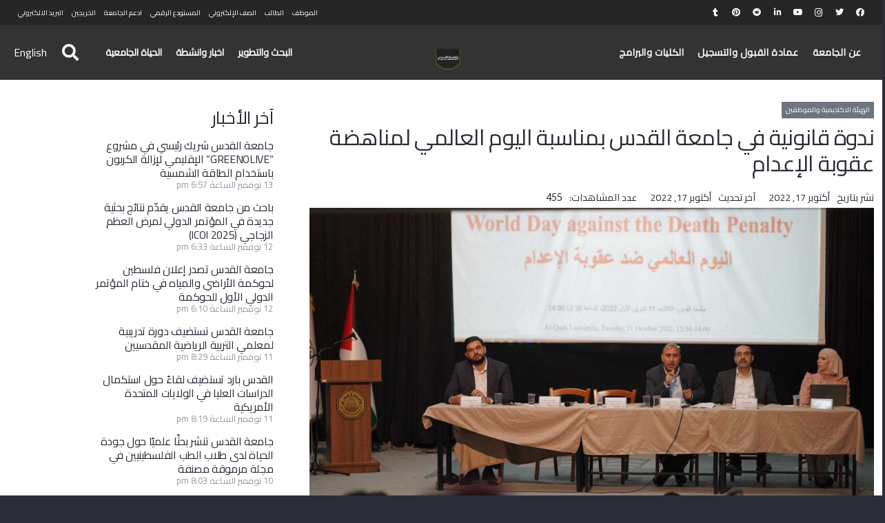

--- FILE ---
content_type: text/html; charset=UTF-8
request_url: https://www.alquds.edu/ar/news-ar/staff-news-ar/32585/%D9%86%D8%AF%D9%88%D8%A9-%D9%82%D8%A7%D9%86%D9%88%D9%86%D9%8A%D8%A9-%D9%81%D9%8A-%D8%AC%D8%A7%D9%85%D8%B9%D8%A9-%D8%A7%D9%84%D9%82%D8%AF%D8%B3-%D8%A8%D9%85%D9%86%D8%A7%D8%B3%D8%A8%D8%A9-%D8%A7%D9%84/
body_size: 278270
content:
<!DOCTYPE HTML>
<html dir="rtl" lang="ar">
<head>
	<meta charset="UTF-8">
	<meta name='robots' content='index, follow, max-image-preview:large, max-snippet:-1, max-video-preview:-1' />
	<style>img:is([sizes="auto" i], [sizes^="auto," i]) { contain-intrinsic-size: 3000px 1500px }</style>
		    <meta name="keywords" content="القدس، جامعة القدس، ندوة قانونية، اليوم العالمي،مناهضة، الإعدام">
		
		
	
  
	<!-- This site is optimized with the Yoast SEO plugin v26.3 - https://yoast.com/wordpress/plugins/seo/ -->
	<title>ندوة قانونية في جامعة القدس بمناسبة اليوم العالمي لمناهضة عقوبة الإعدام - Al-Quds University</title>
	<link rel="canonical" href="https://www.alquds.edu/ar/news-ar/staff-news-ar/32585/ندوة-قانونية-في-جامعة-القدس-بمناسبة-ال/" />
	<meta property="og:locale" content="ar_AR" />
	<meta property="og:type" content="article" />
	<meta property="og:title" content="ندوة قانونية في جامعة القدس بمناسبة اليوم العالمي لمناهضة عقوبة الإعدام - Al-Quds University" />
	<meta property="og:url" content="https://www.alquds.edu/ar/news-ar/staff-news-ar/32585/ندوة-قانونية-في-جامعة-القدس-بمناسبة-ال/" />
	<meta property="og:site_name" content="Al-Quds University" />
	<meta property="article:publisher" content="https://www.facebook.com/Alquds.edu" />
	<meta property="article:published_time" content="2022-10-17T20:07:57+00:00" />
	<meta property="og:image" content="https://www.alquds.edu/wp-content/uploads/2022/10/Img-53-1.jpg" />
	<meta property="og:image:width" content="2048" />
	<meta property="og:image:height" content="1365" />
	<meta property="og:image:type" content="image/jpeg" />
	<meta name="author" content="aqu2020" />
	<meta name="twitter:card" content="summary_large_image" />
	<meta name="twitter:creator" content="@aqu2020" />
	<meta name="twitter:site" content="@alqudsu" />
	<meta name="twitter:label1" content="كُتب بواسطة" />
	<meta name="twitter:data1" content="aqu2020" />
	<meta name="twitter:label2" content="وقت القراءة المُقدّر" />
	<meta name="twitter:data2" content="دقيقتان" />
	<script type="application/ld+json" class="yoast-schema-graph">{"@context":"https://schema.org","@graph":[{"@type":"Article","@id":"https://www.alquds.edu/ar/news-ar/staff-news-ar/32585/%d9%86%d8%af%d9%88%d8%a9-%d9%82%d8%a7%d9%86%d9%88%d9%86%d9%8a%d8%a9-%d9%81%d9%8a-%d8%ac%d8%a7%d9%85%d8%b9%d8%a9-%d8%a7%d9%84%d9%82%d8%af%d8%b3-%d8%a8%d9%85%d9%86%d8%a7%d8%b3%d8%a8%d8%a9-%d8%a7%d9%84/#article","isPartOf":{"@id":"https://www.alquds.edu/ar/news-ar/staff-news-ar/32585/%d9%86%d8%af%d9%88%d8%a9-%d9%82%d8%a7%d9%86%d9%88%d9%86%d9%8a%d8%a9-%d9%81%d9%8a-%d8%ac%d8%a7%d9%85%d8%b9%d8%a9-%d8%a7%d9%84%d9%82%d8%af%d8%b3-%d8%a8%d9%85%d9%86%d8%a7%d8%b3%d8%a8%d8%a9-%d8%a7%d9%84/"},"author":{"name":"aqu2020","@id":"https://www.alquds.edu/ar/#/schema/person/7799c812282e6fc1065970ced78cd853"},"headline":"ندوة قانونية في جامعة القدس بمناسبة اليوم العالمي لمناهضة عقوبة الإعدام","datePublished":"2022-10-17T20:07:57+00:00","mainEntityOfPage":{"@id":"https://www.alquds.edu/ar/news-ar/staff-news-ar/32585/%d9%86%d8%af%d9%88%d8%a9-%d9%82%d8%a7%d9%86%d9%88%d9%86%d9%8a%d8%a9-%d9%81%d9%8a-%d8%ac%d8%a7%d9%85%d8%b9%d8%a9-%d8%a7%d9%84%d9%82%d8%af%d8%b3-%d8%a8%d9%85%d9%86%d8%a7%d8%b3%d8%a8%d8%a9-%d8%a7%d9%84/"},"wordCount":29,"publisher":{"@id":"https://www.alquds.edu/ar/#organization"},"image":{"@id":"https://www.alquds.edu/ar/news-ar/staff-news-ar/32585/%d9%86%d8%af%d9%88%d8%a9-%d9%82%d8%a7%d9%86%d9%88%d9%86%d9%8a%d8%a9-%d9%81%d9%8a-%d8%ac%d8%a7%d9%85%d8%b9%d8%a9-%d8%a7%d9%84%d9%82%d8%af%d8%b3-%d8%a8%d9%85%d9%86%d8%a7%d8%b3%d8%a8%d8%a9-%d8%a7%d9%84/#primaryimage"},"thumbnailUrl":"https://www.alquds.edu/wp-content/uploads/2022/10/Img-53-1.jpg","articleSection":["الهيئة الاكاديمية والموظفين"],"inLanguage":"ar"},{"@type":"WebPage","@id":"https://www.alquds.edu/ar/news-ar/staff-news-ar/32585/%d9%86%d8%af%d9%88%d8%a9-%d9%82%d8%a7%d9%86%d9%88%d9%86%d9%8a%d8%a9-%d9%81%d9%8a-%d8%ac%d8%a7%d9%85%d8%b9%d8%a9-%d8%a7%d9%84%d9%82%d8%af%d8%b3-%d8%a8%d9%85%d9%86%d8%a7%d8%b3%d8%a8%d8%a9-%d8%a7%d9%84/","url":"https://www.alquds.edu/ar/news-ar/staff-news-ar/32585/%d9%86%d8%af%d9%88%d8%a9-%d9%82%d8%a7%d9%86%d9%88%d9%86%d9%8a%d8%a9-%d9%81%d9%8a-%d8%ac%d8%a7%d9%85%d8%b9%d8%a9-%d8%a7%d9%84%d9%82%d8%af%d8%b3-%d8%a8%d9%85%d9%86%d8%a7%d8%b3%d8%a8%d8%a9-%d8%a7%d9%84/","name":"ندوة قانونية في جامعة القدس بمناسبة اليوم العالمي لمناهضة عقوبة الإعدام - Al-Quds University","isPartOf":{"@id":"https://www.alquds.edu/ar/#website"},"primaryImageOfPage":{"@id":"https://www.alquds.edu/ar/news-ar/staff-news-ar/32585/%d9%86%d8%af%d9%88%d8%a9-%d9%82%d8%a7%d9%86%d9%88%d9%86%d9%8a%d8%a9-%d9%81%d9%8a-%d8%ac%d8%a7%d9%85%d8%b9%d8%a9-%d8%a7%d9%84%d9%82%d8%af%d8%b3-%d8%a8%d9%85%d9%86%d8%a7%d8%b3%d8%a8%d8%a9-%d8%a7%d9%84/#primaryimage"},"image":{"@id":"https://www.alquds.edu/ar/news-ar/staff-news-ar/32585/%d9%86%d8%af%d9%88%d8%a9-%d9%82%d8%a7%d9%86%d9%88%d9%86%d9%8a%d8%a9-%d9%81%d9%8a-%d8%ac%d8%a7%d9%85%d8%b9%d8%a9-%d8%a7%d9%84%d9%82%d8%af%d8%b3-%d8%a8%d9%85%d9%86%d8%a7%d8%b3%d8%a8%d8%a9-%d8%a7%d9%84/#primaryimage"},"thumbnailUrl":"https://www.alquds.edu/wp-content/uploads/2022/10/Img-53-1.jpg","datePublished":"2022-10-17T20:07:57+00:00","breadcrumb":{"@id":"https://www.alquds.edu/ar/news-ar/staff-news-ar/32585/%d9%86%d8%af%d9%88%d8%a9-%d9%82%d8%a7%d9%86%d9%88%d9%86%d9%8a%d8%a9-%d9%81%d9%8a-%d8%ac%d8%a7%d9%85%d8%b9%d8%a9-%d8%a7%d9%84%d9%82%d8%af%d8%b3-%d8%a8%d9%85%d9%86%d8%a7%d8%b3%d8%a8%d8%a9-%d8%a7%d9%84/#breadcrumb"},"inLanguage":"ar","potentialAction":[{"@type":"ReadAction","target":["https://www.alquds.edu/ar/news-ar/staff-news-ar/32585/%d9%86%d8%af%d9%88%d8%a9-%d9%82%d8%a7%d9%86%d9%88%d9%86%d9%8a%d8%a9-%d9%81%d9%8a-%d8%ac%d8%a7%d9%85%d8%b9%d8%a9-%d8%a7%d9%84%d9%82%d8%af%d8%b3-%d8%a8%d9%85%d9%86%d8%a7%d8%b3%d8%a8%d8%a9-%d8%a7%d9%84/"]}]},{"@type":"ImageObject","inLanguage":"ar","@id":"https://www.alquds.edu/ar/news-ar/staff-news-ar/32585/%d9%86%d8%af%d9%88%d8%a9-%d9%82%d8%a7%d9%86%d9%88%d9%86%d9%8a%d8%a9-%d9%81%d9%8a-%d8%ac%d8%a7%d9%85%d8%b9%d8%a9-%d8%a7%d9%84%d9%82%d8%af%d8%b3-%d8%a8%d9%85%d9%86%d8%a7%d8%b3%d8%a8%d8%a9-%d8%a7%d9%84/#primaryimage","url":"https://www.alquds.edu/wp-content/uploads/2022/10/Img-53-1.jpg","contentUrl":"https://www.alquds.edu/wp-content/uploads/2022/10/Img-53-1.jpg","width":2048,"height":1365},{"@type":"BreadcrumbList","@id":"https://www.alquds.edu/ar/news-ar/staff-news-ar/32585/%d9%86%d8%af%d9%88%d8%a9-%d9%82%d8%a7%d9%86%d9%88%d9%86%d9%8a%d8%a9-%d9%81%d9%8a-%d8%ac%d8%a7%d9%85%d8%b9%d8%a9-%d8%a7%d9%84%d9%82%d8%af%d8%b3-%d8%a8%d9%85%d9%86%d8%a7%d8%b3%d8%a8%d8%a9-%d8%a7%d9%84/#breadcrumb","itemListElement":[{"@type":"ListItem","position":1,"name":"Home","item":"https://www.alquds.edu/ar/"},{"@type":"ListItem","position":2,"name":"ندوة قانونية في جامعة القدس بمناسبة اليوم العالمي لمناهضة عقوبة الإعدام"}]},{"@type":"WebSite","@id":"https://www.alquds.edu/ar/#website","url":"https://www.alquds.edu/ar/","name":"Al-Quds University","description":"جامعة القدس","publisher":{"@id":"https://www.alquds.edu/ar/#organization"},"potentialAction":[{"@type":"SearchAction","target":{"@type":"EntryPoint","urlTemplate":"https://www.alquds.edu/ar/?s={search_term_string}"},"query-input":{"@type":"PropertyValueSpecification","valueRequired":true,"valueName":"search_term_string"}}],"inLanguage":"ar"},{"@type":"Organization","@id":"https://www.alquds.edu/ar/#organization","name":"Al-Quds University","url":"https://www.alquds.edu/ar/","logo":{"@type":"ImageObject","inLanguage":"ar","@id":"https://www.alquds.edu/ar/#/schema/logo/image/","url":"https://www.alquds.edu/wp-content/uploads/2022/02/black-logo.png","contentUrl":"https://www.alquds.edu/wp-content/uploads/2022/02/black-logo.png","width":600,"height":599,"caption":"Al-Quds University"},"image":{"@id":"https://www.alquds.edu/ar/#/schema/logo/image/"},"sameAs":["https://www.facebook.com/Alquds.edu","https://x.com/alqudsu","https://www.instagram.com/alquds.university","https://www.linkedin.com/school/alquds-university","https://www.pinterest.com/alquds_university","https://www.youtube.com/c/AlQudsUniversity-Official","https://en.wikipedia.org/wiki/Al-Quds_University"]},{"@type":"Person","@id":"https://www.alquds.edu/ar/#/schema/person/7799c812282e6fc1065970ced78cd853","name":"aqu2020","sameAs":["https://www.alquds.edu","https://x.com/aqu2020"],"url":"https://www.alquds.edu/ar/author/aqu2020/"}]}</script>
	<!-- / Yoast SEO plugin. -->


<link rel='dns-prefetch' href='//fonts.googleapis.com' />
<link rel='dns-prefetch' href='//use.fontawesome.com' />
<link rel="alternate" type="application/rss+xml" title="Al-Quds University &laquo; الخلاصة" href="https://www.alquds.edu/ar/feed/" />
<link rel="alternate" type="application/rss+xml" title="Al-Quds University &laquo; خلاصة التعليقات" href="https://www.alquds.edu/ar/comments/feed/" />
<meta name="viewport" content="width=device-width, initial-scale=1">
<meta name="SKYPE_TOOLBAR" content="SKYPE_TOOLBAR_PARSER_COMPATIBLE">
<meta name="theme-color" content="#2b2c36">
<meta property="og:title" content="ندوة قانونية في جامعة القدس بمناسبة اليوم العالمي لمناهضة عقوبة الإعدام - Al-Quds University">
<meta property="og:url" content="https://www.alquds.edu/ar/news-ar/staff-news-ar/32585/%D9%86%D8%AF%D9%88%D8%A9-%D9%82%D8%A7%D9%86%D9%88%D9%86%D9%8A%D8%A9-%D9%81%D9%8A-%D8%AC%D8%A7%D9%85%D8%B9%D8%A9-%D8%A7%D9%84%D9%82%D8%AF%D8%B3-%D8%A8%D9%85%D9%86%D8%A7%D8%B3%D8%A8%D8%A9-%D8%A7%D9%84/">
<meta property="og:locale" content="ar">
<meta property="og:site_name" content="Al-Quds University">
<meta property="og:type" content="article">
<meta property="og:image" content="https://www.alquds.edu/wp-content/uploads/2022/10/Img-53-1-1024x683.jpg" itemprop="image">
<script>
window._wpemojiSettings = {"baseUrl":"https:\/\/s.w.org\/images\/core\/emoji\/16.0.1\/72x72\/","ext":".png","svgUrl":"https:\/\/s.w.org\/images\/core\/emoji\/16.0.1\/svg\/","svgExt":".svg","source":{"concatemoji":"https:\/\/www.alquds.edu\/wp-includes\/js\/wp-emoji-release.min.js?ver=6.8.3"}};
/*! This file is auto-generated */
!function(s,n){var o,i,e;function c(e){try{var t={supportTests:e,timestamp:(new Date).valueOf()};sessionStorage.setItem(o,JSON.stringify(t))}catch(e){}}function p(e,t,n){e.clearRect(0,0,e.canvas.width,e.canvas.height),e.fillText(t,0,0);var t=new Uint32Array(e.getImageData(0,0,e.canvas.width,e.canvas.height).data),a=(e.clearRect(0,0,e.canvas.width,e.canvas.height),e.fillText(n,0,0),new Uint32Array(e.getImageData(0,0,e.canvas.width,e.canvas.height).data));return t.every(function(e,t){return e===a[t]})}function u(e,t){e.clearRect(0,0,e.canvas.width,e.canvas.height),e.fillText(t,0,0);for(var n=e.getImageData(16,16,1,1),a=0;a<n.data.length;a++)if(0!==n.data[a])return!1;return!0}function f(e,t,n,a){switch(t){case"flag":return n(e,"\ud83c\udff3\ufe0f\u200d\u26a7\ufe0f","\ud83c\udff3\ufe0f\u200b\u26a7\ufe0f")?!1:!n(e,"\ud83c\udde8\ud83c\uddf6","\ud83c\udde8\u200b\ud83c\uddf6")&&!n(e,"\ud83c\udff4\udb40\udc67\udb40\udc62\udb40\udc65\udb40\udc6e\udb40\udc67\udb40\udc7f","\ud83c\udff4\u200b\udb40\udc67\u200b\udb40\udc62\u200b\udb40\udc65\u200b\udb40\udc6e\u200b\udb40\udc67\u200b\udb40\udc7f");case"emoji":return!a(e,"\ud83e\udedf")}return!1}function g(e,t,n,a){var r="undefined"!=typeof WorkerGlobalScope&&self instanceof WorkerGlobalScope?new OffscreenCanvas(300,150):s.createElement("canvas"),o=r.getContext("2d",{willReadFrequently:!0}),i=(o.textBaseline="top",o.font="600 32px Arial",{});return e.forEach(function(e){i[e]=t(o,e,n,a)}),i}function t(e){var t=s.createElement("script");t.src=e,t.defer=!0,s.head.appendChild(t)}"undefined"!=typeof Promise&&(o="wpEmojiSettingsSupports",i=["flag","emoji"],n.supports={everything:!0,everythingExceptFlag:!0},e=new Promise(function(e){s.addEventListener("DOMContentLoaded",e,{once:!0})}),new Promise(function(t){var n=function(){try{var e=JSON.parse(sessionStorage.getItem(o));if("object"==typeof e&&"number"==typeof e.timestamp&&(new Date).valueOf()<e.timestamp+604800&&"object"==typeof e.supportTests)return e.supportTests}catch(e){}return null}();if(!n){if("undefined"!=typeof Worker&&"undefined"!=typeof OffscreenCanvas&&"undefined"!=typeof URL&&URL.createObjectURL&&"undefined"!=typeof Blob)try{var e="postMessage("+g.toString()+"("+[JSON.stringify(i),f.toString(),p.toString(),u.toString()].join(",")+"));",a=new Blob([e],{type:"text/javascript"}),r=new Worker(URL.createObjectURL(a),{name:"wpTestEmojiSupports"});return void(r.onmessage=function(e){c(n=e.data),r.terminate(),t(n)})}catch(e){}c(n=g(i,f,p,u))}t(n)}).then(function(e){for(var t in e)n.supports[t]=e[t],n.supports.everything=n.supports.everything&&n.supports[t],"flag"!==t&&(n.supports.everythingExceptFlag=n.supports.everythingExceptFlag&&n.supports[t]);n.supports.everythingExceptFlag=n.supports.everythingExceptFlag&&!n.supports.flag,n.DOMReady=!1,n.readyCallback=function(){n.DOMReady=!0}}).then(function(){return e}).then(function(){var e;n.supports.everything||(n.readyCallback(),(e=n.source||{}).concatemoji?t(e.concatemoji):e.wpemoji&&e.twemoji&&(t(e.twemoji),t(e.wpemoji)))}))}((window,document),window._wpemojiSettings);
</script>
<link rel='stylesheet' id='dashicons-css' href='https://www.alquds.edu/wp-includes/css/dashicons.min.css?ver=6.8.3' media='all' />
<link rel='stylesheet' id='post-views-counter-frontend-css' href='https://www.alquds.edu/wp-content/plugins/post-views-counter/css/frontend.min.css?ver=1.5.7' media='all' />
<style id='wp-emoji-styles-inline-css'>

	img.wp-smiley, img.emoji {
		display: inline !important;
		border: none !important;
		box-shadow: none !important;
		height: 1em !important;
		width: 1em !important;
		margin: 0 0.07em !important;
		vertical-align: -0.1em !important;
		background: none !important;
		padding: 0 !important;
	}
</style>
<link rel='stylesheet' id='wp-block-library-rtl-css' href='https://www.alquds.edu/wp-includes/css/dist/block-library/style-rtl.min.css?ver=6.8.3' media='all' />
<style id='classic-theme-styles-inline-css'>
/*! This file is auto-generated */
.wp-block-button__link{color:#fff;background-color:#32373c;border-radius:9999px;box-shadow:none;text-decoration:none;padding:calc(.667em + 2px) calc(1.333em + 2px);font-size:1.125em}.wp-block-file__button{background:#32373c;color:#fff;text-decoration:none}
</style>
<link rel='stylesheet' id='a-z-listing-block-css' href='https://www.alquds.edu/wp-content/plugins/a-z-listing/css/a-z-listing-default.css?ver=4.3.1' media='all' />
<style id='filebird-block-filebird-gallery-style-inline-css'>
ul.filebird-block-filebird-gallery{margin:auto!important;padding:0!important;width:100%}ul.filebird-block-filebird-gallery.layout-grid{display:grid;grid-gap:20px;align-items:stretch;grid-template-columns:repeat(var(--columns),1fr);justify-items:stretch}ul.filebird-block-filebird-gallery.layout-grid li img{border:1px solid #ccc;box-shadow:-2px 2px 6px 0 rgba(0,0,0,.3);height:100%;max-width:100%;-o-object-fit:cover;object-fit:cover;width:100%}ul.filebird-block-filebird-gallery.layout-masonry{-moz-column-count:var(--columns);-moz-column-gap:var(--space);column-gap:var(--space);-moz-column-width:var(--min-width);columns:var(--min-width) var(--columns);display:block;overflow:auto}ul.filebird-block-filebird-gallery.layout-masonry li{margin-bottom:var(--space)}ul.filebird-block-filebird-gallery li{list-style:none}ul.filebird-block-filebird-gallery li figure{height:100%;margin:0;padding:0;position:relative;width:100%}ul.filebird-block-filebird-gallery li figure figcaption{background:linear-gradient(0deg,rgba(0,0,0,.7),rgba(0,0,0,.3) 70%,transparent);bottom:0;box-sizing:border-box;color:#fff;font-size:.8em;margin:0;max-height:100%;overflow:auto;padding:3em .77em .7em;position:absolute;text-align:center;width:100%;z-index:2}ul.filebird-block-filebird-gallery li figure figcaption a{color:inherit}

</style>
<style id='global-styles-inline-css'>
:root{--wp--preset--aspect-ratio--square: 1;--wp--preset--aspect-ratio--4-3: 4/3;--wp--preset--aspect-ratio--3-4: 3/4;--wp--preset--aspect-ratio--3-2: 3/2;--wp--preset--aspect-ratio--2-3: 2/3;--wp--preset--aspect-ratio--16-9: 16/9;--wp--preset--aspect-ratio--9-16: 9/16;--wp--preset--color--black: #000000;--wp--preset--color--cyan-bluish-gray: #abb8c3;--wp--preset--color--white: #ffffff;--wp--preset--color--pale-pink: #f78da7;--wp--preset--color--vivid-red: #cf2e2e;--wp--preset--color--luminous-vivid-orange: #ff6900;--wp--preset--color--luminous-vivid-amber: #fcb900;--wp--preset--color--light-green-cyan: #7bdcb5;--wp--preset--color--vivid-green-cyan: #00d084;--wp--preset--color--pale-cyan-blue: #8ed1fc;--wp--preset--color--vivid-cyan-blue: #0693e3;--wp--preset--color--vivid-purple: #9b51e0;--wp--preset--gradient--vivid-cyan-blue-to-vivid-purple: linear-gradient(135deg,rgba(6,147,227,1) 0%,rgb(155,81,224) 100%);--wp--preset--gradient--light-green-cyan-to-vivid-green-cyan: linear-gradient(135deg,rgb(122,220,180) 0%,rgb(0,208,130) 100%);--wp--preset--gradient--luminous-vivid-amber-to-luminous-vivid-orange: linear-gradient(135deg,rgba(252,185,0,1) 0%,rgba(255,105,0,1) 100%);--wp--preset--gradient--luminous-vivid-orange-to-vivid-red: linear-gradient(135deg,rgba(255,105,0,1) 0%,rgb(207,46,46) 100%);--wp--preset--gradient--very-light-gray-to-cyan-bluish-gray: linear-gradient(135deg,rgb(238,238,238) 0%,rgb(169,184,195) 100%);--wp--preset--gradient--cool-to-warm-spectrum: linear-gradient(135deg,rgb(74,234,220) 0%,rgb(151,120,209) 20%,rgb(207,42,186) 40%,rgb(238,44,130) 60%,rgb(251,105,98) 80%,rgb(254,248,76) 100%);--wp--preset--gradient--blush-light-purple: linear-gradient(135deg,rgb(255,206,236) 0%,rgb(152,150,240) 100%);--wp--preset--gradient--blush-bordeaux: linear-gradient(135deg,rgb(254,205,165) 0%,rgb(254,45,45) 50%,rgb(107,0,62) 100%);--wp--preset--gradient--luminous-dusk: linear-gradient(135deg,rgb(255,203,112) 0%,rgb(199,81,192) 50%,rgb(65,88,208) 100%);--wp--preset--gradient--pale-ocean: linear-gradient(135deg,rgb(255,245,203) 0%,rgb(182,227,212) 50%,rgb(51,167,181) 100%);--wp--preset--gradient--electric-grass: linear-gradient(135deg,rgb(202,248,128) 0%,rgb(113,206,126) 100%);--wp--preset--gradient--midnight: linear-gradient(135deg,rgb(2,3,129) 0%,rgb(40,116,252) 100%);--wp--preset--font-size--small: 13px;--wp--preset--font-size--medium: 20px;--wp--preset--font-size--large: 36px;--wp--preset--font-size--x-large: 42px;--wp--preset--spacing--20: 0.44rem;--wp--preset--spacing--30: 0.67rem;--wp--preset--spacing--40: 1rem;--wp--preset--spacing--50: 1.5rem;--wp--preset--spacing--60: 2.25rem;--wp--preset--spacing--70: 3.38rem;--wp--preset--spacing--80: 5.06rem;--wp--preset--shadow--natural: 6px 6px 9px rgba(0, 0, 0, 0.2);--wp--preset--shadow--deep: 12px 12px 50px rgba(0, 0, 0, 0.4);--wp--preset--shadow--sharp: 6px 6px 0px rgba(0, 0, 0, 0.2);--wp--preset--shadow--outlined: 6px 6px 0px -3px rgba(255, 255, 255, 1), 6px 6px rgba(0, 0, 0, 1);--wp--preset--shadow--crisp: 6px 6px 0px rgba(0, 0, 0, 1);}:where(.is-layout-flex){gap: 0.5em;}:where(.is-layout-grid){gap: 0.5em;}body .is-layout-flex{display: flex;}.is-layout-flex{flex-wrap: wrap;align-items: center;}.is-layout-flex > :is(*, div){margin: 0;}body .is-layout-grid{display: grid;}.is-layout-grid > :is(*, div){margin: 0;}:where(.wp-block-columns.is-layout-flex){gap: 2em;}:where(.wp-block-columns.is-layout-grid){gap: 2em;}:where(.wp-block-post-template.is-layout-flex){gap: 1.25em;}:where(.wp-block-post-template.is-layout-grid){gap: 1.25em;}.has-black-color{color: var(--wp--preset--color--black) !important;}.has-cyan-bluish-gray-color{color: var(--wp--preset--color--cyan-bluish-gray) !important;}.has-white-color{color: var(--wp--preset--color--white) !important;}.has-pale-pink-color{color: var(--wp--preset--color--pale-pink) !important;}.has-vivid-red-color{color: var(--wp--preset--color--vivid-red) !important;}.has-luminous-vivid-orange-color{color: var(--wp--preset--color--luminous-vivid-orange) !important;}.has-luminous-vivid-amber-color{color: var(--wp--preset--color--luminous-vivid-amber) !important;}.has-light-green-cyan-color{color: var(--wp--preset--color--light-green-cyan) !important;}.has-vivid-green-cyan-color{color: var(--wp--preset--color--vivid-green-cyan) !important;}.has-pale-cyan-blue-color{color: var(--wp--preset--color--pale-cyan-blue) !important;}.has-vivid-cyan-blue-color{color: var(--wp--preset--color--vivid-cyan-blue) !important;}.has-vivid-purple-color{color: var(--wp--preset--color--vivid-purple) !important;}.has-black-background-color{background-color: var(--wp--preset--color--black) !important;}.has-cyan-bluish-gray-background-color{background-color: var(--wp--preset--color--cyan-bluish-gray) !important;}.has-white-background-color{background-color: var(--wp--preset--color--white) !important;}.has-pale-pink-background-color{background-color: var(--wp--preset--color--pale-pink) !important;}.has-vivid-red-background-color{background-color: var(--wp--preset--color--vivid-red) !important;}.has-luminous-vivid-orange-background-color{background-color: var(--wp--preset--color--luminous-vivid-orange) !important;}.has-luminous-vivid-amber-background-color{background-color: var(--wp--preset--color--luminous-vivid-amber) !important;}.has-light-green-cyan-background-color{background-color: var(--wp--preset--color--light-green-cyan) !important;}.has-vivid-green-cyan-background-color{background-color: var(--wp--preset--color--vivid-green-cyan) !important;}.has-pale-cyan-blue-background-color{background-color: var(--wp--preset--color--pale-cyan-blue) !important;}.has-vivid-cyan-blue-background-color{background-color: var(--wp--preset--color--vivid-cyan-blue) !important;}.has-vivid-purple-background-color{background-color: var(--wp--preset--color--vivid-purple) !important;}.has-black-border-color{border-color: var(--wp--preset--color--black) !important;}.has-cyan-bluish-gray-border-color{border-color: var(--wp--preset--color--cyan-bluish-gray) !important;}.has-white-border-color{border-color: var(--wp--preset--color--white) !important;}.has-pale-pink-border-color{border-color: var(--wp--preset--color--pale-pink) !important;}.has-vivid-red-border-color{border-color: var(--wp--preset--color--vivid-red) !important;}.has-luminous-vivid-orange-border-color{border-color: var(--wp--preset--color--luminous-vivid-orange) !important;}.has-luminous-vivid-amber-border-color{border-color: var(--wp--preset--color--luminous-vivid-amber) !important;}.has-light-green-cyan-border-color{border-color: var(--wp--preset--color--light-green-cyan) !important;}.has-vivid-green-cyan-border-color{border-color: var(--wp--preset--color--vivid-green-cyan) !important;}.has-pale-cyan-blue-border-color{border-color: var(--wp--preset--color--pale-cyan-blue) !important;}.has-vivid-cyan-blue-border-color{border-color: var(--wp--preset--color--vivid-cyan-blue) !important;}.has-vivid-purple-border-color{border-color: var(--wp--preset--color--vivid-purple) !important;}.has-vivid-cyan-blue-to-vivid-purple-gradient-background{background: var(--wp--preset--gradient--vivid-cyan-blue-to-vivid-purple) !important;}.has-light-green-cyan-to-vivid-green-cyan-gradient-background{background: var(--wp--preset--gradient--light-green-cyan-to-vivid-green-cyan) !important;}.has-luminous-vivid-amber-to-luminous-vivid-orange-gradient-background{background: var(--wp--preset--gradient--luminous-vivid-amber-to-luminous-vivid-orange) !important;}.has-luminous-vivid-orange-to-vivid-red-gradient-background{background: var(--wp--preset--gradient--luminous-vivid-orange-to-vivid-red) !important;}.has-very-light-gray-to-cyan-bluish-gray-gradient-background{background: var(--wp--preset--gradient--very-light-gray-to-cyan-bluish-gray) !important;}.has-cool-to-warm-spectrum-gradient-background{background: var(--wp--preset--gradient--cool-to-warm-spectrum) !important;}.has-blush-light-purple-gradient-background{background: var(--wp--preset--gradient--blush-light-purple) !important;}.has-blush-bordeaux-gradient-background{background: var(--wp--preset--gradient--blush-bordeaux) !important;}.has-luminous-dusk-gradient-background{background: var(--wp--preset--gradient--luminous-dusk) !important;}.has-pale-ocean-gradient-background{background: var(--wp--preset--gradient--pale-ocean) !important;}.has-electric-grass-gradient-background{background: var(--wp--preset--gradient--electric-grass) !important;}.has-midnight-gradient-background{background: var(--wp--preset--gradient--midnight) !important;}.has-small-font-size{font-size: var(--wp--preset--font-size--small) !important;}.has-medium-font-size{font-size: var(--wp--preset--font-size--medium) !important;}.has-large-font-size{font-size: var(--wp--preset--font-size--large) !important;}.has-x-large-font-size{font-size: var(--wp--preset--font-size--x-large) !important;}
:where(.wp-block-post-template.is-layout-flex){gap: 1.25em;}:where(.wp-block-post-template.is-layout-grid){gap: 1.25em;}
:where(.wp-block-columns.is-layout-flex){gap: 2em;}:where(.wp-block-columns.is-layout-grid){gap: 2em;}
:root :where(.wp-block-pullquote){font-size: 1.5em;line-height: 1.6;}
</style>
<link rel='stylesheet' id='wp-aas-public-css-css' href='https://www.alquds.edu/wp-content/plugins/accordion-and-accordion-slider-pro/assets/css/wp-aas-public.css?ver=1.0.3' media='all' />
<link rel='stylesheet' id='wpos-magnific-style-css' href='https://www.alquds.edu/wp-content/plugins/album-and-image-gallery-plus-lightbox-pro/assets/css/magnific-popup.css?ver=1.9' media='all' />
<link rel='stylesheet' id='wpos-ilightbox-style-css' href='https://www.alquds.edu/wp-content/plugins/album-and-image-gallery-plus-lightbox-pro/assets/css/lightbox.css?ver=1.9' media='all' />
<link rel='stylesheet' id='wpos-slick-style-css' href='https://www.alquds.edu/wp-content/plugins/album-and-image-gallery-plus-lightbox-pro/assets/css/slick.css?ver=1.9' media='all' />
<link rel='stylesheet' id='aigpl-pro-public-css-css' href='https://www.alquds.edu/wp-content/plugins/album-and-image-gallery-plus-lightbox-pro/assets/css/aigpl-pro-public.min.css?ver=1.9' media='all' />
<link rel='stylesheet' id='wpspw-pro-public-style-css' href='https://www.alquds.edu/wp-content/plugins/blog-designer-for-post-and-widget-pro-v1.5.1/assets/css/wpspw-pro-public.min.css?ver=1.5.1' media='all' />
<link rel='stylesheet' id='contact-form-7-css' href='https://www.alquds.edu/wp-content/plugins/contact-form-7/includes/css/styles.css?ver=6.1.3' media='all' />
<link rel='stylesheet' id='contact-form-7-rtl-css' href='https://www.alquds.edu/wp-content/plugins/contact-form-7/includes/css/styles-rtl.css?ver=6.1.3' media='all' />
<link rel='stylesheet' id='wp-igsp-public-css-css' href='https://www.alquds.edu/wp-content/plugins/meta-slider-and-carousel-with-lightbox-pro/assets/css/wp-igsp-pro-public.min.css?ver=1.5.2' media='all' />
<link rel='stylesheet' id='wp-pap-public-css-css' href='https://www.alquds.edu/wp-content/plugins/portfolio-and-projects-pro/assets/css/wp-pap-public.min.css?ver=1.9.1' media='all' />
<link rel='stylesheet' id='pgafupro-public-style-css' href='https://www.alquds.edu/wp-content/plugins/post-grid-and-filter-with-popup-ultimate-pro/assets/css/pgafu-public.min.css?ver=1.4.2' media='all' />
<link rel='stylesheet' id='rotatingtweets-css' href='https://www.alquds.edu/wp-content/plugins/rotatingtweets/css/style.css?ver=6.8.3' media='all' />
<link rel='stylesheet' id='wp-spaios-public-css-css' href='https://www.alquds.edu/wp-content/plugins/sliderspack-pro/assets/css/wp-spaios-public.css?ver=1.0.6' media='all' />
<link rel='stylesheet' id='wp-vgp-public-style-css' href='https://www.alquds.edu/wp-content/plugins/videogallery-plus-player-pro/assets/css/wp-vgp-public.min.css?ver=1.7' media='all' />
<link rel='stylesheet' id='font-awesome-css' href='https://www.alquds.edu/wp-content/plugins/wp-featured-content-and-slider-pro/assets/css/font-awesome.min.css?ver=2.0' media='all' />
<link rel='stylesheet' id='wp-fcasp-public-style-css' href='https://www.alquds.edu/wp-content/plugins/wp-featured-content-and-slider-pro/assets/css/wp-fcasp-public.min.css?ver=2.0' media='all' />
<link rel='stylesheet' id='wpos-font-awesome-css' href='https://www.alquds.edu/wp-content/plugins/wp-team-showcase-and-slider-pro/assets/css/font-awesome.min.css?ver=1.6.2' media='all' />
<link rel='stylesheet' id='wp-tsasp-public-css-css' href='https://www.alquds.edu/wp-content/plugins/wp-team-showcase-and-slider-pro/assets/css/wp-tsasp-public.min.css?ver=1.6.2' media='all' />
<link rel='stylesheet' id='wtwp-pro-public-style-css' href='https://www.alquds.edu/wp-content/plugins/wp-testimonial-with-widget-pro/assets/css/wtwp-pro-public.min.css?ver=1.4.4' media='all' />
<link rel='stylesheet' id='mc4wp-form-basic-css' href='https://www.alquds.edu/wp-content/plugins/mailchimp-for-wp/assets/css/form-basic.css?ver=4.10.5' media='all' />
<link rel='stylesheet' id='tc-caf-pro-common-style-css' href='https://www.alquds.edu/wp-content/plugins/category-ajax-filter-pro/assets/css/common/common.css?ver=8.7.5' media='all' />
<link rel='stylesheet' id='if-menu-site-css-css' href='https://www.alquds.edu/wp-content/plugins/if-menu/assets/if-menu-site.css?ver=6.8.3' media='all' />
<link rel='stylesheet' id='us-fonts-css' href='https://fonts.googleapis.com/css?family=Lato%3A900%2C700%2C400&#038;display=swap&#038;ver=6.8.3' media='all' />
<link rel='stylesheet' id='recent-posts-widget-with-thumbnails-public-style-css' href='https://www.alquds.edu/wp-content/plugins/recent-posts-widget-with-thumbnails/public.css?ver=7.1.1' media='all' />
<link rel='stylesheet' id='a-z-listing-css' href='https://www.alquds.edu/wp-content/plugins/a-z-listing/css/a-z-listing-default.css?ver=4.3.1' media='all' />
<link rel='stylesheet' id='searchwp-forms-css' href='https://www.alquds.edu/wp-content/plugins/searchwp-live-ajax-search/assets/styles/frontend/search-forms.min.css?ver=1.8.6' media='all' />
<link rel='stylesheet' id='searchwp-live-search-css' href='https://www.alquds.edu/wp-content/plugins/searchwp-live-ajax-search/assets/styles/style.min.css?ver=1.8.6' media='all' />
<style id='searchwp-live-search-inline-css'>
.searchwp-live-search-result .searchwp-live-search-result--title a {
  font-size: 16px;
}
.searchwp-live-search-result .searchwp-live-search-result--price {
  font-size: 14px;
}
.searchwp-live-search-result .searchwp-live-search-result--add-to-cart .button {
  font-size: 14px;
}

</style>
<link rel='stylesheet' id='js_composer_front-css' href='https://www.alquds.edu/wp-content/plugins/js_composer/assets/css/js_composer.min.css?ver=6.13.0' media='all' />
<link rel='stylesheet' id='us-style-css' href='https://www.alquds.edu/wp-content/themes/Impreza/css/style.min.css?ver=8.10' media='all' />
<link rel='stylesheet' id='us-rtl-css' href='https://www.alquds.edu/wp-content/themes/Impreza/common/css/rtl.min.css?ver=8.10' media='all' />
<link rel='stylesheet' id='bfa-font-awesome-css' href='https://use.fontawesome.com/releases/v5.15.4/css/all.css?ver=2.0.3' media='all' />
<link rel='stylesheet' id='theme-style-css' href='https://www.alquds.edu/wp-content/themes/Impreza-child/style.css?ver=1.0' media='all' />
<link rel='stylesheet' id='bsf-Defaults-css' href='https://www.alquds.edu/wp-content/uploads/smile_fonts/Defaults/Defaults.css?ver=3.19.11' media='all' />
<link rel='stylesheet' id='shiftnav-css' href='https://www.alquds.edu/wp-content/plugins/shiftnav-responsive-mobile-menu/assets/css/shiftnav.min.css?ver=1.8.1' media='all' />
<link rel='stylesheet' id='shiftnav-font-awesome-css' href='https://www.alquds.edu/wp-content/plugins/shiftnav-responsive-mobile-menu/assets/css/fontawesome/css/font-awesome.min.css?ver=1.8.1' media='all' />
<link rel='stylesheet' id='shiftnav-light-css' href='https://www.alquds.edu/wp-content/plugins/shiftnav-responsive-mobile-menu/assets/css/skins/light.css?ver=1.8.1' media='all' />
<script id="post-views-counter-frontend-js-before">
var pvcArgsFrontend = {"mode":"js","postID":32585,"requestURL":"https:\/\/www.alquds.edu\/wp-admin\/admin-ajax.php","nonce":"b69ee20937","dataStorage":"cookies","multisite":false,"path":"\/","domain":""};
</script>
<script src="https://www.alquds.edu/wp-content/plugins/post-views-counter/js/frontend.min.js?ver=1.5.7" id="post-views-counter-frontend-js"></script>
<script src="https://www.alquds.edu/wp-includes/js/jquery/jquery.min.js?ver=3.7.1" id="jquery-core-js"></script>
<script id="tc-caf-frontend-scripts-pro-js-extra">
var tc_caf_ajax = {"ajax_url":"https:\/\/www.alquds.edu\/wp-admin\/admin-ajax.php","nonce":"e8cc620b6d","plugin_path":"https:\/\/www.alquds.edu\/wp-content\/plugins\/category-ajax-filter\/"};
var tc_caf_ajax = {"ajax_url":"https:\/\/www.alquds.edu\/wp-admin\/admin-ajax.php","nonce":"e8cc620b6d","plugin_path":"https:\/\/www.alquds.edu\/wp-content\/plugins\/category-ajax-filter\/"};
</script>
<script src="https://www.alquds.edu/wp-content/plugins/category-ajax-filter-pro/assets/js/script.js?ver=8.7.5" id="tc-caf-frontend-scripts-pro-js"></script>
<link rel="https://api.w.org/" href="https://www.alquds.edu/wp-json/" /><link rel="alternate" title="JSON" type="application/json" href="https://www.alquds.edu/wp-json/wp/v2/posts/32585" /><link rel="EditURI" type="application/rsd+xml" title="RSD" href="https://www.alquds.edu/xmlrpc.php?rsd" />

<link rel='shortlink' href='https://www.alquds.edu/?p=32585' />
<link rel="alternate" title="oEmbed (JSON)" type="application/json+oembed" href="https://www.alquds.edu/wp-json/oembed/1.0/embed?url=https%3A%2F%2Fwww.alquds.edu%2Far%2Fnews-ar%2Fstaff-news-ar%2F32585%2F%25d9%2586%25d8%25af%25d9%2588%25d8%25a9-%25d9%2582%25d8%25a7%25d9%2586%25d9%2588%25d9%2586%25d9%258a%25d8%25a9-%25d9%2581%25d9%258a-%25d8%25ac%25d8%25a7%25d9%2585%25d8%25b9%25d8%25a9-%25d8%25a7%25d9%2584%25d9%2582%25d8%25af%25d8%25b3-%25d8%25a8%25d9%2585%25d9%2586%25d8%25a7%25d8%25b3%25d8%25a8%25d8%25a9-%25d8%25a7%25d9%2584%2F&#038;lang=ar" />
<link rel="alternate" title="oEmbed (XML)" type="text/xml+oembed" href="https://www.alquds.edu/wp-json/oembed/1.0/embed?url=https%3A%2F%2Fwww.alquds.edu%2Far%2Fnews-ar%2Fstaff-news-ar%2F32585%2F%25d9%2586%25d8%25af%25d9%2588%25d8%25a9-%25d9%2582%25d8%25a7%25d9%2586%25d9%2588%25d9%2586%25d9%258a%25d8%25a9-%25d9%2581%25d9%258a-%25d8%25ac%25d8%25a7%25d9%2585%25d8%25b9%25d8%25a9-%25d8%25a7%25d9%2584%25d9%2582%25d8%25af%25d8%25b3-%25d8%25a8%25d9%2585%25d9%2586%25d8%25a7%25d8%25b3%25d8%25a8%25d8%25a9-%25d8%25a7%25d9%2584%2F&#038;format=xml&#038;lang=ar" />
<link type="text/css" rel="stylesheet" href="https://www.alquds.edu/wp-content/plugins/category-specific-rss-feed-menu/wp_cat_rss_style.css" />
<!-- Global site tag (gtag.js) - Google Analytics -->
<script async src="https://www.googletagmanager.com/gtag/js?id=G-Y0MZE127M4"></script>
<script>
  window.dataLayer = window.dataLayer || [];
  function gtag(){dataLayer.push(arguments);}
  gtag('js', new Date());

  gtag('config', 'G-Y0MZE127M4');
</script>
		<!-- ShiftNav CSS
	================================================================ -->
		<style type="text/css" id="shiftnav-dynamic-css">
			
/* Status: Loaded from Transient */
		</style>
		<!-- end ShiftNav CSS -->

	<style>.wpupg-grid { transition: height 0.8s; }</style><script type='text/javascript'>
				jQuery(document).ready(function($) {
				var ult_smooth_speed = 480;
				var ult_smooth_step = 80;
				$('html').attr('data-ult_smooth_speed',ult_smooth_speed).attr('data-ult_smooth_step',ult_smooth_step);
				});
			</script>		<script>
			if ( ! /Android|webOS|iPhone|iPad|iPod|BlackBerry|IEMobile|Opera Mini/i.test( navigator.userAgent ) ) {
				var root = document.getElementsByTagName( 'html' )[ 0 ]
				root.className += " no-touch";
			}
		</script>
		<meta name="generator" content="Powered by WPBakery Page Builder - drag and drop page builder for WordPress."/>
<style type="text/css">
.wpspw-post-title a, .wpspw-post-slider .wpspw-post-title a, .wpspw-list-main .wpspw-post-title a, .wpspw-gridbox-main .wpspw-post-title a, .wpspw-post-slider-widget .wpspw-post-title a, .wpspw-post-gridbox-slider .wpspw-post-title a, .wpspw-post-masonry .wpspw-post-title a{}.wpspw-post-categories a{}.wpspw-post-categories a:hover, .wpspw-post-categories a:focus{}.readmorebtn{}.readmorebtn:hover, .readmorebtn:focus{}
</style>
<style type="text/css">
@media screen and (max-width: 40em) {
 .msacwl-img-wrap{height: 300px !important;}
}
</style>
<style type="text/css">
.wp-vgp-medium-4 .wp-vgp-video-image-frame {
    height: 340px;
}
</style>
<link rel="icon" href="https://www.alquds.edu/wp-content/uploads/2020/06/cropped-logo-32x32.png" sizes="32x32" />
<link rel="icon" href="https://www.alquds.edu/wp-content/uploads/2020/06/cropped-logo-192x192.png" sizes="192x192" />
<link rel="apple-touch-icon" href="https://www.alquds.edu/wp-content/uploads/2020/06/cropped-logo-180x180.png" />
<meta name="msapplication-TileImage" content="https://www.alquds.edu/wp-content/uploads/2020/06/cropped-logo-270x270.png" />
<noscript><style> .wpb_animate_when_almost_visible { opacity: 1; }</style></noscript>		<style id="us-icon-fonts">@font-face{font-display:block;font-style:normal;font-family:"fontawesome";font-weight:900;src:url("https://www.alquds.edu/wp-content/themes/Impreza/fonts/fa-solid-900.woff2?ver=8.10") format("woff2"),url("https://www.alquds.edu/wp-content/themes/Impreza/fonts/fa-solid-900.woff?ver=8.10") format("woff")}.fas{font-family:"fontawesome";font-weight:900}@font-face{font-display:block;font-style:normal;font-family:"fontawesome";font-weight:400;src:url("https://www.alquds.edu/wp-content/themes/Impreza/fonts/fa-regular-400.woff2?ver=8.10") format("woff2"),url("https://www.alquds.edu/wp-content/themes/Impreza/fonts/fa-regular-400.woff?ver=8.10") format("woff")}.far{font-family:"fontawesome";font-weight:400}@font-face{font-display:block;font-style:normal;font-family:"fontawesome";font-weight:300;src:url("https://www.alquds.edu/wp-content/themes/Impreza/fonts/fa-light-300.woff2?ver=8.10") format("woff2"),url("https://www.alquds.edu/wp-content/themes/Impreza/fonts/fa-light-300.woff?ver=8.10") format("woff")}.fal{font-family:"fontawesome";font-weight:300}@font-face{font-display:block;font-style:normal;font-family:"Font Awesome 5 Duotone";font-weight:900;src:url("https://www.alquds.edu/wp-content/themes/Impreza/fonts/fa-duotone-900.woff2?ver=8.10") format("woff2"),url("https://www.alquds.edu/wp-content/themes/Impreza/fonts/fa-duotone-900.woff?ver=8.10") format("woff")}.fad{font-family:"Font Awesome 5 Duotone";font-weight:900}.fad{position:relative}.fad:before{position:absolute}.fad:after{opacity:0.4}@font-face{font-display:block;font-style:normal;font-family:"Font Awesome 5 Brands";font-weight:400;src:url("https://www.alquds.edu/wp-content/themes/Impreza/fonts/fa-brands-400.woff2?ver=8.10") format("woff2"),url("https://www.alquds.edu/wp-content/themes/Impreza/fonts/fa-brands-400.woff?ver=8.10") format("woff")}.fab{font-family:"Font Awesome 5 Brands";font-weight:400}@font-face{font-display:block;font-style:normal;font-family:"Material Icons";font-weight:400;src:url("https://www.alquds.edu/wp-content/themes/Impreza/fonts/material-icons.woff2?ver=8.10") format("woff2"),url("https://www.alquds.edu/wp-content/themes/Impreza/fonts/material-icons.woff?ver=8.10") format("woff")}.material-icons{font-family:"Material Icons";font-weight:400}</style>
				<style id="us-theme-options-css">:root{--color-header-middle-bg:#ffffff;--color-header-middle-bg-grad:#ffffff;--color-header-middle-text:#edf0f2;--color-header-middle-text-hover:#D8A107;--color-header-transparent-bg:transparent;--color-header-transparent-bg-grad:transparent;--color-header-transparent-text:#ffffff;--color-header-transparent-text-hover:#D8A107;--color-chrome-toolbar:#2b2c36;--color-chrome-toolbar-grad:#2b2c36;--color-header-top-bg:#ffffff;--color-header-top-bg-grad:#ffffff;--color-header-top-text:#d3d8db;--color-header-top-text-hover:#ffffff;--color-header-top-transparent-bg:rgba(0,0,0,0.2);--color-header-top-transparent-bg-grad:rgba(0,0,0,0.2);--color-header-top-transparent-text:rgba(255,255,255,0.66);--color-header-top-transparent-text-hover:#fff;--color-content-bg:#ffffff;--color-content-bg-grad:#ffffff;--color-content-bg-alt:#f2f4f5;--color-content-bg-alt-grad:#f2f4f5;--color-content-border:#dce0e3;--color-content-heading:#2b2c36;--color-content-heading-grad:#2b2c36;--color-content-text:#2b2c36;--color-content-link:#D8A107;--color-content-link-hover:#D8A107;--color-content-primary:#D8A107;--color-content-primary-grad:#D8A107;--color-content-secondary:#6b748b;--color-content-secondary-grad:#6b748b;--color-content-faded:#9698a3;--color-content-overlay:rgba(0,0,0,0.75);--color-content-overlay-grad:rgba(0,0,0,0.75);--color-alt-content-bg:#2b2c36;--color-alt-content-bg-grad:#2b2c36;--color-alt-content-bg-alt:#363845;--color-alt-content-bg-alt-grad:#363845;--color-alt-content-border:#4e5663;--color-alt-content-heading:#ffffff;--color-alt-content-heading-grad:#ffffff;--color-alt-content-text:#f2f4f5;--color-alt-content-link:#D8A107;--color-alt-content-link-hover:#D8A107;--color-alt-content-primary:#D8A107;--color-alt-content-primary-grad:#D8A107;--color-alt-content-secondary:#6b748b;--color-alt-content-secondary-grad:#6b748b;--color-alt-content-faded:#9698a3;--color-alt-content-overlay:rgba(216,161,7,0.50);--color-alt-content-overlay-grad:rgba(216,161,7,0.50);--color-footer-bg:#2b2c36;--color-footer-bg-grad:#2b2c36;--color-footer-bg-alt:#363845;--color-footer-bg-alt-grad:#363845;--color-footer-border:#4e5663;--color-footer-text:#9698a3;--color-footer-link:#ffffff;--color-footer-link-hover:#D8A107;--color-subfooter-bg:#2b2c36;--color-subfooter-bg-grad:#2b2c36;--color-subfooter-bg-alt:#363845;--color-subfooter-bg-alt-grad:#363845;--color-subfooter-border:#4e5663;--color-subfooter-heading:#1a1a1a;--color-subfooter-heading-grad:#1a1a1a;--color-subfooter-text:#9698a3;--color-subfooter-link:#ffffff;--color-subfooter-link-hover:#D8A107;--color-content-primary-faded:rgba(216,161,7,0.15);--box-shadow:0 5px 15px rgba(0,0,0,.15);--box-shadow-up:0 -5px 15px rgba(0,0,0,.15);--site-content-width:1240px;--inputs-font-size:1rem;--inputs-height:2.8rem;--inputs-padding:0.8rem;--inputs-border-width:0px;--inputs-text-color:var(--color-content-text);--font-body:"Lato",sans-serif;--font-h1:"Lato",sans-serif;--font-h2:"Lato",sans-serif;--font-h3:"Lato",sans-serif;--font-h4:"Lato",sans-serif;--font-h5:"Lato",sans-serif;--font-h6:"Lato",sans-serif}.has-content-primary-color{color:var(--color-content-primary)}.has-content-primary-background-color{background:var(--color-content-primary-grad)}.has-content-secondary-color{color:var(--color-content-secondary)}.has-content-secondary-background-color{background:var(--color-content-secondary-grad)}.has-content-heading-color{color:var(--color-content-heading)}.has-content-heading-background-color{background:var(--color-content-heading-grad)}.has-content-text-color{color:var(--color-content-text)}.has-content-text-background-color{background:var(--color-content-text-grad)}.has-content-faded-color{color:var(--color-content-faded)}.has-content-faded-background-color{background:var(--color-content-faded-grad)}.has-content-border-color{color:var(--color-content-border)}.has-content-border-background-color{background:var(--color-content-border-grad)}.has-content-bg-alt-color{color:var(--color-content-bg-alt)}.has-content-bg-alt-background-color{background:var(--color-content-bg-alt-grad)}.has-content-bg-color{color:var(--color-content-bg)}.has-content-bg-background-color{background:var(--color-content-bg-grad)}html,.l-header .widget,.menu-item-object-us_page_block{font-family:var(--font-body);font-weight:400;font-size:16px;line-height:22px}h1{font-family:var(--font-h1);font-weight:500;font-size:2.6rem;line-height:1.20;letter-spacing:-0.02em;margin-bottom:1.5rem}h2{font-family:var(--font-h2);font-weight:500;font-size:2rem;line-height:1.3;letter-spacing:-0.02em;margin-bottom:1.5rem}h3{font-family:var(--font-h3);font-weight:500;font-size:1.6rem;line-height:1.3;letter-spacing:-0.02em;margin-bottom:1.5rem}.widgettitle,h4{font-family:var(--font-h4);font-weight:500;font-size:1.40rem;line-height:1.3;letter-spacing:-0.02em;margin-bottom:1.5rem}h5{font-family:var(--font-h5);font-weight:500;font-size:1.20rem;line-height:1.6;letter-spacing:0em;margin-bottom:1.5rem}h6{font-family:var(--font-h6);font-weight:500;font-size:1rem;line-height:1.6;letter-spacing:0em;margin-bottom:1.5rem}@media (max-width:600px){html{font-size:14px;line-height:28px}h1{font-size:2rem}h1.vc_custom_heading:not([class*="us_custom_"]){font-size:2rem!important}h2{font-size:1.6rem}h2.vc_custom_heading:not([class*="us_custom_"]){font-size:1.6rem!important}h3{font-size:1.4rem}h3.vc_custom_heading:not([class*="us_custom_"]){font-size:1.4rem!important}.widgettitle,h4{font-size:1.20rem}h4.vc_custom_heading:not([class*="us_custom_"]){font-size:1.20rem!important}h5{font-size:1.20rem}h5.vc_custom_heading:not([class*="us_custom_"]){font-size:1.20rem!important}h6{font-size:1rem}h6.vc_custom_heading:not([class*="us_custom_"]){font-size:1rem!important}}body{background:var(--color-alt-content-bg)}.l-canvas.type_boxed,.l-canvas.type_boxed .l-subheader,.l-canvas.type_boxed~.l-footer{max-width:1366px}.l-subheader-h,.l-section-h,.l-main .aligncenter,.w-tabs-section-content-h{max-width:1240px}.post-password-form{max-width:calc(1240px + 5rem)}@media screen and (max-width:1320px){.l-main .aligncenter{max-width:calc(100vw - 5rem)}}.l-sidebar{width:25%}.l-content{width:70%}@media (min-width:1281px){body.usb_preview .hide_on_default{opacity:0.25!important}.vc_hidden-lg,body:not(.usb_preview) .hide_on_default{display:none!important}}@media (min-width:1025px) and (max-width:1280px){body.usb_preview .hide_on_laptops{opacity:0.25!important}.vc_hidden-md,body:not(.usb_preview) .hide_on_laptops{display:none!important}}@media (min-width:601px) and (max-width:1024px){body.usb_preview .hide_on_tablets{opacity:0.25!important}.vc_hidden-sm,body:not(.usb_preview) .hide_on_tablets{display:none!important}}@media (max-width:600px){body.usb_preview .hide_on_mobiles{opacity:0.25!important}.vc_hidden-xs,body:not(.usb_preview) .hide_on_mobiles{display:none!important}}@media (max-width:600px){.g-cols.type_default>div[class*="vc_col-xs-"]{margin-top:1rem;margin-bottom:1rem}.g-cols>div:not([class*="vc_col-xs-"]){width:100%;margin:0 0 1.5rem}.g-cols.reversed>div:last-of-type{order:-1}.g-cols.type_boxes>div,.g-cols.reversed>div:first-child,.g-cols:not(.reversed)>div:last-child,.g-cols>div.has_bg_color{margin-bottom:0}.vc_col-xs-1{width:8.3333%}.vc_col-xs-2{width:16.6666%}.vc_col-xs-1\/5{width:20%}.vc_col-xs-3{width:25%}.vc_col-xs-4{width:33.3333%}.vc_col-xs-2\/5{width:40%}.vc_col-xs-5{width:41.6666%}.vc_col-xs-6{width:50%}.vc_col-xs-7{width:58.3333%}.vc_col-xs-3\/5{width:60%}.vc_col-xs-8{width:66.6666%}.vc_col-xs-9{width:75%}.vc_col-xs-4\/5{width:80%}.vc_col-xs-10{width:83.3333%}.vc_col-xs-11{width:91.6666%}.vc_col-xs-12{width:100%}.vc_col-xs-offset-0{margin-left:0}.vc_col-xs-offset-1{margin-left:8.3333%}.vc_col-xs-offset-2{margin-left:16.6666%}.vc_col-xs-offset-1\/5{margin-left:20%}.vc_col-xs-offset-3{margin-left:25%}.vc_col-xs-offset-4{margin-left:33.3333%}.vc_col-xs-offset-2\/5{margin-left:40%}.vc_col-xs-offset-5{margin-left:41.6666%}.vc_col-xs-offset-6{margin-left:50%}.vc_col-xs-offset-7{margin-left:58.3333%}.vc_col-xs-offset-3\/5{margin-left:60%}.vc_col-xs-offset-8{margin-left:66.6666%}.vc_col-xs-offset-9{margin-left:75%}.vc_col-xs-offset-4\/5{margin-left:80%}.vc_col-xs-offset-10{margin-left:83.3333%}.vc_col-xs-offset-11{margin-left:91.6666%}.vc_col-xs-offset-12{margin-left:100%}}@media (min-width:601px){.vc_col-sm-1{width:8.3333%}.vc_col-sm-2{width:16.6666%}.vc_col-sm-1\/5{width:20%}.vc_col-sm-3{width:25%}.vc_col-sm-4{width:33.3333%}.vc_col-sm-2\/5{width:40%}.vc_col-sm-5{width:41.6666%}.vc_col-sm-6{width:50%}.vc_col-sm-7{width:58.3333%}.vc_col-sm-3\/5{width:60%}.vc_col-sm-8{width:66.6666%}.vc_col-sm-9{width:75%}.vc_col-sm-4\/5{width:80%}.vc_col-sm-10{width:83.3333%}.vc_col-sm-11{width:91.6666%}.vc_col-sm-12{width:100%}.vc_col-sm-offset-0{margin-left:0}.vc_col-sm-offset-1{margin-left:8.3333%}.vc_col-sm-offset-2{margin-left:16.6666%}.vc_col-sm-offset-1\/5{margin-left:20%}.vc_col-sm-offset-3{margin-left:25%}.vc_col-sm-offset-4{margin-left:33.3333%}.vc_col-sm-offset-2\/5{margin-left:40%}.vc_col-sm-offset-5{margin-left:41.6666%}.vc_col-sm-offset-6{margin-left:50%}.vc_col-sm-offset-7{margin-left:58.3333%}.vc_col-sm-offset-3\/5{margin-left:60%}.vc_col-sm-offset-8{margin-left:66.6666%}.vc_col-sm-offset-9{margin-left:75%}.vc_col-sm-offset-4\/5{margin-left:80%}.vc_col-sm-offset-10{margin-left:83.3333%}.vc_col-sm-offset-11{margin-left:91.6666%}.vc_col-sm-offset-12{margin-left:100%}}@media (min-width:1025px){.vc_col-md-1{width:8.3333%}.vc_col-md-2{width:16.6666%}.vc_col-md-1\/5{width:20%}.vc_col-md-3{width:25%}.vc_col-md-4{width:33.3333%}.vc_col-md-2\/5{width:40%}.vc_col-md-5{width:41.6666%}.vc_col-md-6{width:50%}.vc_col-md-7{width:58.3333%}.vc_col-md-3\/5{width:60%}.vc_col-md-8{width:66.6666%}.vc_col-md-9{width:75%}.vc_col-md-4\/5{width:80%}.vc_col-md-10{width:83.3333%}.vc_col-md-11{width:91.6666%}.vc_col-md-12{width:100%}.vc_col-md-offset-0{margin-left:0}.vc_col-md-offset-1{margin-left:8.3333%}.vc_col-md-offset-2{margin-left:16.6666%}.vc_col-md-offset-1\/5{margin-left:20%}.vc_col-md-offset-3{margin-left:25%}.vc_col-md-offset-4{margin-left:33.3333%}.vc_col-md-offset-2\/5{margin-left:40%}.vc_col-md-offset-5{margin-left:41.6666%}.vc_col-md-offset-6{margin-left:50%}.vc_col-md-offset-7{margin-left:58.3333%}.vc_col-md-offset-3\/5{margin-left:60%}.vc_col-md-offset-8{margin-left:66.6666%}.vc_col-md-offset-9{margin-left:75%}.vc_col-md-offset-4\/5{margin-left:80%}.vc_col-md-offset-10{margin-left:83.3333%}.vc_col-md-offset-11{margin-left:91.6666%}.vc_col-md-offset-12{margin-left:100%}}@media (min-width:1281px){.vc_col-lg-1{width:8.3333%}.vc_col-lg-2{width:16.6666%}.vc_col-lg-1\/5{width:20%}.vc_col-lg-3{width:25%}.vc_col-lg-4{width:33.3333%}.vc_col-lg-2\/5{width:40%}.vc_col-lg-5{width:41.6666%}.vc_col-lg-6{width:50%}.vc_col-lg-7{width:58.3333%}.vc_col-lg-3\/5{width:60%}.vc_col-lg-8{width:66.6666%}.vc_col-lg-9{width:75%}.vc_col-lg-4\/5{width:80%}.vc_col-lg-10{width:83.3333%}.vc_col-lg-11{width:91.6666%}.vc_col-lg-12{width:100%}.vc_col-lg-offset-0{margin-left:0}.vc_col-lg-offset-1{margin-left:8.3333%}.vc_col-lg-offset-2{margin-left:16.6666%}.vc_col-lg-offset-1\/5{margin-left:20%}.vc_col-lg-offset-3{margin-left:25%}.vc_col-lg-offset-4{margin-left:33.3333%}.vc_col-lg-offset-2\/5{margin-left:40%}.vc_col-lg-offset-5{margin-left:41.6666%}.vc_col-lg-offset-6{margin-left:50%}.vc_col-lg-offset-7{margin-left:58.3333%}.vc_col-lg-offset-3\/5{margin-left:60%}.vc_col-lg-offset-8{margin-left:66.6666%}.vc_col-lg-offset-9{margin-left:75%}.vc_col-lg-offset-4\/5{margin-left:80%}.vc_col-lg-offset-10{margin-left:83.3333%}.vc_col-lg-offset-11{margin-left:91.6666%}.vc_col-lg-offset-12{margin-left:100%}}@media (min-width:601px) and (max-width:1024px){.g-cols.via_flex.type_default>div[class*="vc_col-md-"],.g-cols.via_flex.type_default>div[class*="vc_col-lg-"]{margin-top:1rem;margin-bottom:1rem}}@media (min-width:1025px) and (max-width:1280px){.g-cols.via_flex.type_default>div[class*="vc_col-lg-"]{margin-top:1rem;margin-bottom:1rem}}@media (max-width:767px){.l-canvas{overflow:hidden}.g-cols.stacking_default.reversed>div:last-of-type{order:-1}.g-cols.stacking_default.via_flex>div:not([class*="vc_col-xs"]){width:100%;margin:0 0 1.5rem}.g-cols.stacking_default.via_grid.mobiles-cols_1{grid-template-columns:100%}.g-cols.stacking_default.via_flex.type_boxes>div,.g-cols.stacking_default.via_flex.reversed>div:first-child,.g-cols.stacking_default.via_flex:not(.reversed)>div:last-child,.g-cols.stacking_default.via_flex>div.has_bg_color{margin-bottom:0}.g-cols.stacking_default.via_flex.type_default>.wpb_column.stretched{margin-left:-1rem;margin-right:-1rem}.g-cols.stacking_default.via_grid.mobiles-cols_1>.wpb_column.stretched,.g-cols.stacking_default.via_flex.type_boxes>.wpb_column.stretched{margin-left:-2.5rem;margin-right:-2.5rem;width:auto}.vc_column-inner.type_sticky>.wpb_wrapper,.vc_column_container.type_sticky>.vc_column-inner{top:0!important}}@media (min-width:768px){body:not(.rtl) .l-section.for_sidebar.at_left>div>.l-sidebar,.rtl .l-section.for_sidebar.at_right>div>.l-sidebar{order:-1}.vc_column_container.type_sticky>.vc_column-inner,.vc_column-inner.type_sticky>.wpb_wrapper{position:-webkit-sticky;position:sticky}.l-section.type_sticky{position:-webkit-sticky;position:sticky;top:0;z-index:11;transform:translateZ(0); transition:top 0.3s cubic-bezier(.78,.13,.15,.86) 0.1s}.header_hor .l-header.post_fixed.sticky_auto_hide{z-index:12}.admin-bar .l-section.type_sticky{top:32px}.l-section.type_sticky>.l-section-h{transition:padding-top 0.3s}.header_hor .l-header.pos_fixed:not(.down)~.l-main .l-section.type_sticky:not(:first-of-type){top:var(--header-sticky-height)}.admin-bar.header_hor .l-header.pos_fixed:not(.down)~.l-main .l-section.type_sticky:not(:first-of-type){top:calc( var(--header-sticky-height) + 32px )}.header_hor .l-header.pos_fixed.sticky:not(.down)~.l-main .l-section.type_sticky:first-of-type>.l-section-h{padding-top:var(--header-sticky-height)}.header_hor.headerinpos_bottom .l-header.pos_fixed.sticky:not(.down)~.l-main .l-section.type_sticky:first-of-type>.l-section-h{padding-bottom:var(--header-sticky-height)!important}}@media screen and (min-width:1320px){.g-cols.via_flex.type_default>.wpb_column.stretched:first-of-type{margin-left:calc( var(--site-content-width) / 2 + 0px / 2 + 1.5rem - 50vw)}.g-cols.via_flex.type_default>.wpb_column.stretched:last-of-type{margin-right:calc( var(--site-content-width) / 2 + 0px / 2 + 1.5rem - 50vw)}.l-main .alignfull, .w-separator.width_screen,.g-cols.via_grid>.wpb_column.stretched:first-of-type,.g-cols.via_flex.type_boxes>.wpb_column.stretched:first-of-type{margin-left:calc( var(--site-content-width) / 2 + 0px / 2 - 50vw )}.l-main .alignfull, .w-separator.width_screen,.g-cols.via_grid>.wpb_column.stretched:last-of-type,.g-cols.via_flex.type_boxes>.wpb_column.stretched:last-of-type{margin-right:calc( var(--site-content-width) / 2 + 0px / 2 - 50vw )}}@media (max-width:600px){.w-form-row.for_submit .w-btn{font-size:var(--btn-size-mobiles)!important}}a,button,input[type="submit"],.ui-slider-handle{outline:none!important}.w-toplink,.w-header-show{background:rgba(0,0,0,0.3)}.no-touch .w-toplink.active:hover,.no-touch .w-header-show:hover{background:var(--color-content-primary-grad)}button[type="submit"]:not(.w-btn),input[type="submit"]:not(.w-btn),.us-nav-style_1>*,.navstyle_1>.owl-nav div,.us-btn-style_1{font-family:var(--font-h1);font-size:16px;line-height:1.20!important;font-weight:700;font-style:normal;text-transform:uppercase;letter-spacing:0.05em;border-radius:0em;padding:0.8em 1.5em;background:var(--color-content-primary);border-color:transparent;color:#ffffff!important}button[type="submit"]:not(.w-btn):before,input[type="submit"]:not(.w-btn),.us-nav-style_1>*:before,.navstyle_1>.owl-nav div:before,.us-btn-style_1:before{border-width:0px}.no-touch button[type="submit"]:not(.w-btn):hover,.no-touch input[type="submit"]:not(.w-btn):hover,.us-nav-style_1>span.current,.no-touch .us-nav-style_1>a:hover,.no-touch .navstyle_1>.owl-nav div:hover,.no-touch .us-btn-style_1:hover{background:var(--color-content-secondary);border-color:transparent;color:#ffffff!important}.us-nav-style_1>*{min-width:calc(1.20em + 2 * 0.8em)}.us-nav-style_8>*,.navstyle_8>.owl-nav div,.us-btn-style_8{font-size:16px;line-height:1.20!important;font-weight:700;font-style:normal;text-transform:uppercase;letter-spacing:0.05em;border-radius:0em;padding:0.8em 1.5em;background:var(--color-content-primary);border-color:transparent;color:#ffffff!important}.us-nav-style_8>*:before,.navstyle_8>.owl-nav div:before,.us-btn-style_8:before{border-width:0px}.us-nav-style_8>span.current,.no-touch .us-nav-style_8>a:hover,.no-touch .navstyle_8>.owl-nav div:hover,.no-touch .us-btn-style_8:hover{background:var(--color-content-secondary);border-color:transparent;color:#ffffff!important}.us-nav-style_8>*{min-width:calc(1.20em + 2 * 0.8em)}.us-nav-style_4>*,.navstyle_4>.owl-nav div,.us-btn-style_4{font-size:1rem;line-height:1.2!important;font-weight:700;font-style:normal;text-transform:none;letter-spacing:0em;border-radius:0em;padding:0em 0em;background:transparent;border-color:transparent;color:var(--color-content-link)!important}.us-nav-style_4>*:before,.navstyle_4>.owl-nav div:before,.us-btn-style_4:before{border-width:0px}.us-nav-style_4>span.current,.no-touch .us-nav-style_4>a:hover,.no-touch .navstyle_4>.owl-nav div:hover,.no-touch .us-btn-style_4:hover{background:transparent;border-color:transparent;color:#757a11!important}.us-nav-style_4>*{min-width:calc(1.2em + 2 * 0em)}.us-nav-style_21>*,.navstyle_21>.owl-nav div,.us-btn-style_21{font-size:1rem;line-height:1.20!important;font-weight:700;font-style:normal;text-transform:none;letter-spacing:0em;border-radius:0em;padding:0em 0em;background:transparent;border-color:transparent;color:#D8A107!important}.us-nav-style_21>*:before,.navstyle_21>.owl-nav div:before,.us-btn-style_21:before{border-width:0px}.us-nav-style_21>span.current,.no-touch .us-nav-style_21>a:hover,.no-touch .navstyle_21>.owl-nav div:hover,.no-touch .us-btn-style_21:hover{background:transparent;border-color:transparent;color:#f5f5f5!important}.us-nav-style_21>*{min-width:calc(1.20em + 2 * 0em)}.us-nav-style_10>*,.navstyle_10>.owl-nav div,.us-btn-style_10{font-size:1rem;line-height:1.20!important;font-weight:400;font-style:normal;text-transform:none;letter-spacing:0em;border-radius:0em;padding:0em 0em;background:transparent;border-color:transparent;color:#757A11!important}.us-nav-style_10>*:before,.navstyle_10>.owl-nav div:before,.us-btn-style_10:before{border-width:0px}.us-nav-style_10>span.current,.no-touch .us-nav-style_10>a:hover,.no-touch .navstyle_10>.owl-nav div:hover,.no-touch .us-btn-style_10:hover{background:transparent;border-color:transparent;color:var(--color-content-link-hover)!important}.us-nav-style_10>*{min-width:calc(1.20em + 2 * 0em)}.us-nav-style_5>*,.navstyle_5>.owl-nav div,.us-btn-style_5{font-family:var(--font-body);font-size:16px;line-height:1.2!important;font-weight:700;font-style:normal;text-transform:none;letter-spacing:0em;border-radius:0em;padding:1.2em 1.2em;background:var(--color-content-bg-alt);border-color:transparent;color:var(--color-content-text)!important}.us-nav-style_5>*:before,.navstyle_5>.owl-nav div:before,.us-btn-style_5:before{border-width:2px}.us-nav-style_5>span.current,.no-touch .us-nav-style_5>a:hover,.no-touch .navstyle_5>.owl-nav div:hover,.no-touch .us-btn-style_5:hover{background:var(--color-content-border);border-color:transparent;color:var(--color-content-text)!important}.us-nav-style_5>*{min-width:calc(1.2em + 2 * 1.2em)}.us-nav-style_11>*,.navstyle_11>.owl-nav div,.us-btn-style_11{font-family:var(--font-body);font-size:1rem;line-height:1.18!important;font-weight:500;font-style:normal;text-transform:uppercase;letter-spacing:0em;border-radius:0.3em;padding:0.7em 5em;background:#757a11;border-color:transparent;color:#ffffff!important;box-shadow:0px 0em 0em 0px rgba(0,0,0,0.2)}.us-nav-style_11>*:before,.navstyle_11>.owl-nav div:before,.us-btn-style_11:before{border-width:2px}.us-nav-style_11>span.current,.no-touch .us-nav-style_11>a:hover,.no-touch .navstyle_11>.owl-nav div:hover,.no-touch .us-btn-style_11:hover{box-shadow:0px 0.05em 0.1em 0px rgba(0,0,0,0.2);background:transparent;border-color:#757a11;color:#757a11!important}.us-nav-style_11>*{min-width:calc(1.18em + 2 * 0.7em)}.us-nav-style_12>*,.navstyle_12>.owl-nav div,.us-btn-style_12{font-family:var(--font-body);font-size:0.7rem;line-height:1.18!important;font-weight:500;font-style:normal;text-transform:uppercase;letter-spacing:0em;border-radius:0.3em;padding:0.7em 2.8em;background:#757a11;border-color:transparent;color:#ffffff!important;box-shadow:0px 0em 0em 0px rgba(0,0,0,0.2)}.us-nav-style_12>*:before,.navstyle_12>.owl-nav div:before,.us-btn-style_12:before{border-width:2px}.us-nav-style_12>span.current,.no-touch .us-nav-style_12>a:hover,.no-touch .navstyle_12>.owl-nav div:hover,.no-touch .us-btn-style_12:hover{box-shadow:0px 0.05em 0.1em 0px rgba(0,0,0,0.2);background:transparent;border-color:#757a11;color:#757a11!important}.us-nav-style_12>*{min-width:calc(1.18em + 2 * 0.7em)}.us-nav-style_13>*,.navstyle_13>.owl-nav div,.us-btn-style_13{font-family:var(--font-body);font-size:1rem;line-height:1.18!important;font-weight:500;font-style:normal;text-transform:uppercase;letter-spacing:0em;border-radius:0.3em;padding:0.7em 5em;background:#D8A107;border-color:transparent;color:#ffffff!important;box-shadow:0px 0em 0em 0px rgba(0,0,0,0.2)}.us-nav-style_13>*:before,.navstyle_13>.owl-nav div:before,.us-btn-style_13:before{border-width:2px}.us-nav-style_13>span.current,.no-touch .us-nav-style_13>a:hover,.no-touch .navstyle_13>.owl-nav div:hover,.no-touch .us-btn-style_13:hover{box-shadow:0px 0.05em 0.1em 0px rgba(0,0,0,0.2);background:transparent;border-color:#D8A107;color:#D8A107!important}.us-nav-style_13>*{min-width:calc(1.18em + 2 * 0.7em)}.us-nav-style_17>*,.navstyle_17>.owl-nav div,.us-btn-style_17{font-family:var(--font-body);font-size:1rem;line-height:1.18!important;font-weight:500;font-style:normal;text-transform:uppercase;letter-spacing:0em;border-radius:0.3em;padding:0.7em 5em;background:#D8A107;border-color:transparent;color:#ffffff!important;box-shadow:0px 0em 0em 0px rgba(0,0,0,0.2)}.us-nav-style_17>*:before,.navstyle_17>.owl-nav div:before,.us-btn-style_17:before{border-width:2px}.us-nav-style_17>span.current,.no-touch .us-nav-style_17>a:hover,.no-touch .navstyle_17>.owl-nav div:hover,.no-touch .us-btn-style_17:hover{box-shadow:0px 0.05em 0.1em 0px rgba(0,0,0,0.2);background:transparent;border-color:#D8A107;color:#ffffff!important}.us-nav-style_17>*{min-width:calc(1.18em + 2 * 0.7em)}.us-nav-style_16>*,.navstyle_16>.owl-nav div,.us-btn-style_16{font-family:var(--font-body);font-size:0.9rem;line-height:1.18!important;font-weight:500;font-style:normal;text-transform:uppercase;letter-spacing:0em;border-radius:0.3em;padding:0.8em 1.7em;background:#ffffff;border-color:transparent;color:#6B6B1F!important;box-shadow:0px 0em 0em 0px rgba(0,0,0,0.2)}.us-nav-style_16>*:before,.navstyle_16>.owl-nav div:before,.us-btn-style_16:before{border-width:2px}.us-nav-style_16>span.current,.no-touch .us-nav-style_16>a:hover,.no-touch .navstyle_16>.owl-nav div:hover,.no-touch .us-btn-style_16:hover{box-shadow:0px 0.05em 0.1em 0px rgba(0,0,0,0.2);background:#D8A107;border-color:#D8A107;color:#ffffff!important}.us-nav-style_16>*{min-width:calc(1.18em + 2 * 0.8em)}.us-nav-style_15>*,.navstyle_15>.owl-nav div,.us-btn-style_15{font-family:var(--font-body);font-size:0.9rem;line-height:1.15!important;font-weight:700;font-style:normal;text-transform:uppercase;letter-spacing:0em;border-radius:0.1em;padding:0.5em 2.9em;background:#D8A107;border-color:transparent;color:#ffffff!important;box-shadow:0px 0em 0em 0px rgba(0,0,0,0.2)}.us-nav-style_15>*:before,.navstyle_15>.owl-nav div:before,.us-btn-style_15:before{border-width:2px}.us-nav-style_15>span.current,.no-touch .us-nav-style_15>a:hover,.no-touch .navstyle_15>.owl-nav div:hover,.no-touch .us-btn-style_15:hover{box-shadow:inset 0px 0.05em 0.1em 0px rgba(0,0,0,0.2);background:transparent;border-color:#D8A107;color:#D8A107!important}.us-nav-style_15>*{min-width:calc(1.15em + 2 * 0.5em)}.us-btn-style_15{overflow:hidden;-webkit-transform:translateZ(0)}.us-btn-style_15>*{position:relative;z-index:1}.no-touch .us-btn-style_15:hover{background:transparent}.no-touch .us-btn-style_15:after{content:"";position:absolute;top:0;left:0;right:0;height:0;transition:height 0.3s;background:transparent}.no-touch .us-btn-style_15:hover:after{height:100%}.us-nav-style_14>*,.navstyle_14>.owl-nav div,.us-btn-style_14{font-family:var(--font-body);font-size:0.8rem;line-height:1.2!important;font-weight:600;font-style:normal;text-transform:none;letter-spacing:0em;border-radius:2em;padding:1.2em 2.6em;background:#757a11;border-color:transparent;color:#ffffff!important}.us-nav-style_14>*:before,.navstyle_14>.owl-nav div:before,.us-btn-style_14:before{border-width:2px}.us-nav-style_14>span.current,.no-touch .us-nav-style_14>a:hover,.no-touch .navstyle_14>.owl-nav div:hover,.no-touch .us-btn-style_14:hover{background:#ffffff;border-color:#757a11;color:#333333!important}.us-nav-style_14>*{min-width:calc(1.2em + 2 * 1.2em)}.us-nav-style_18>*,.navstyle_18>.owl-nav div,.us-btn-style_18{font-family:var(--font-body);font-size:0.8rem;line-height:1.20!important;font-weight:600;font-style:normal;text-transform:none;letter-spacing:0em;border-radius:1.5em;padding:1.20em 2.6em;background:#757a11;border-color:transparent;color:#ffffff!important}.us-nav-style_18>*:before,.navstyle_18>.owl-nav div:before,.us-btn-style_18:before{border-width:2px}.us-nav-style_18>span.current,.no-touch .us-nav-style_18>a:hover,.no-touch .navstyle_18>.owl-nav div:hover,.no-touch .us-btn-style_18:hover{background:#ffffff;border-color:#757a11;color:#333333!important}.us-nav-style_18>*{min-width:calc(1.20em + 2 * 1.20em)}.us-nav-style_23>*,.navstyle_23>.owl-nav div,.us-btn-style_23{font-family:var(--font-body);font-size:0.8rem;line-height:1.20!important;font-weight:600;font-style:normal;text-transform:none;letter-spacing:0em;border-radius:1.5em;padding:1.20em 2.6em;background:#11527a;border-color:transparent;color:#ffffff!important}.us-nav-style_23>*:before,.navstyle_23>.owl-nav div:before,.us-btn-style_23:before{border-width:2px}.us-nav-style_23>span.current,.no-touch .us-nav-style_23>a:hover,.no-touch .navstyle_23>.owl-nav div:hover,.no-touch .us-btn-style_23:hover{background:#ffffff;border-color:#11527a;color:#333333!important}.us-nav-style_23>*{min-width:calc(1.20em + 2 * 1.20em)}.us-nav-style_35>*,.navstyle_35>.owl-nav div,.us-btn-style_35{font-family:var(--font-body);font-size:0.8rem;line-height:1.20!important;font-weight:600;font-style:normal;text-transform:none;letter-spacing:0em;border-radius:1.5em;padding:1.20em 2.6em;background:#1d366b;border-color:transparent;color:#ffffff!important}.us-nav-style_35>*:before,.navstyle_35>.owl-nav div:before,.us-btn-style_35:before{border-width:2px}.us-nav-style_35>span.current,.no-touch .us-nav-style_35>a:hover,.no-touch .navstyle_35>.owl-nav div:hover,.no-touch .us-btn-style_35:hover{background:#ffffff;border-color:#1d366b;color:#333333!important}.us-nav-style_35>*{min-width:calc(1.20em + 2 * 1.20em)}.us-nav-style_19>*,.navstyle_19>.owl-nav div,.us-btn-style_19{font-family:var(--font-body);font-size:0.8rem;line-height:1.20!important;font-weight:600;font-style:normal;text-transform:none;letter-spacing:0em;border-radius:1.5em;padding:1.20em 2.6em;background:#D8A107;border-color:transparent;color:#ffffff!important}.us-nav-style_19>*:before,.navstyle_19>.owl-nav div:before,.us-btn-style_19:before{border-width:2px}.us-nav-style_19>span.current,.no-touch .us-nav-style_19>a:hover,.no-touch .navstyle_19>.owl-nav div:hover,.no-touch .us-btn-style_19:hover{background:#ffffff;border-color:#D8A107;color:#333333!important}.us-nav-style_19>*{min-width:calc(1.20em + 2 * 1.20em)}.us-nav-style_32>*,.navstyle_32>.owl-nav div,.us-btn-style_32{font-family:var(--font-body);font-size:1rem;line-height:1.20!important;font-weight:700;font-style:normal;text-transform:none;letter-spacing:0em;border-radius:1.5em;padding:1.20em 4.9em;background:#D8A107;border-color:transparent;color:#ffffff!important}.us-nav-style_32>*:before,.navstyle_32>.owl-nav div:before,.us-btn-style_32:before{border-width:2px}.us-nav-style_32>span.current,.no-touch .us-nav-style_32>a:hover,.no-touch .navstyle_32>.owl-nav div:hover,.no-touch .us-btn-style_32:hover{background:#ffffff;border-color:#D8A107;color:#333333!important}.us-nav-style_32>*{min-width:calc(1.20em + 2 * 1.20em)}.us-nav-style_28>*,.navstyle_28>.owl-nav div,.us-btn-style_28{font-family:var(--font-body);font-size:0.8rem;line-height:1.20!important;font-weight:600;font-style:normal;text-transform:none;letter-spacing:0em;border-radius:1.5em;padding:1.20em 2.6em;background:#89191c;border-color:transparent;color:#ffffff!important}.us-nav-style_28>*:before,.navstyle_28>.owl-nav div:before,.us-btn-style_28:before{border-width:2px}.us-nav-style_28>span.current,.no-touch .us-nav-style_28>a:hover,.no-touch .navstyle_28>.owl-nav div:hover,.no-touch .us-btn-style_28:hover{background:#ffffff;border-color:#89191c;color:#333333!important}.us-nav-style_28>*{min-width:calc(1.20em + 2 * 1.20em)}.us-nav-style_29>*,.navstyle_29>.owl-nav div,.us-btn-style_29{font-family:var(--font-body);font-size:0.8rem;line-height:1.20!important;font-weight:600;font-style:normal;text-transform:none;letter-spacing:0em;border-radius:1.5em;padding:1.20em 2.6em;background:#199fde;border-color:transparent;color:#ffffff!important}.us-nav-style_29>*:before,.navstyle_29>.owl-nav div:before,.us-btn-style_29:before{border-width:2px}.us-nav-style_29>span.current,.no-touch .us-nav-style_29>a:hover,.no-touch .navstyle_29>.owl-nav div:hover,.no-touch .us-btn-style_29:hover{background:#ffffff;border-color:#199fde;color:#333333!important}.us-nav-style_29>*{min-width:calc(1.20em + 2 * 1.20em)}.us-nav-style_30>*,.navstyle_30>.owl-nav div,.us-btn-style_30{font-family:var(--font-body);font-size:0.8rem;line-height:1.20!important;font-weight:600;font-style:normal;text-transform:none;letter-spacing:0em;border-radius:1.5em;padding:1.20em 2.6em;background:#c3017a;border-color:transparent;color:#ffffff!important}.us-nav-style_30>*:before,.navstyle_30>.owl-nav div:before,.us-btn-style_30:before{border-width:2px}.us-nav-style_30>span.current,.no-touch .us-nav-style_30>a:hover,.no-touch .navstyle_30>.owl-nav div:hover,.no-touch .us-btn-style_30:hover{background:#ffffff;border-color:#c3017a;color:#333333!important}.us-nav-style_30>*{min-width:calc(1.20em + 2 * 1.20em)}.us-nav-style_31>*,.navstyle_31>.owl-nav div,.us-btn-style_31{font-family:var(--font-body);font-size:0.8rem;line-height:1.20!important;font-weight:600;font-style:normal;text-transform:none;letter-spacing:0em;border-radius:1.5em;padding:1.20em 2.6em;background:#e22b13;border-color:transparent;color:#ffffff!important}.us-nav-style_31>*:before,.navstyle_31>.owl-nav div:before,.us-btn-style_31:before{border-width:2px}.us-nav-style_31>span.current,.no-touch .us-nav-style_31>a:hover,.no-touch .navstyle_31>.owl-nav div:hover,.no-touch .us-btn-style_31:hover{background:#ffffff;border-color:#e22b13;color:#333333!important}.us-nav-style_31>*{min-width:calc(1.20em + 2 * 1.20em)}.us-nav-style_25>*,.navstyle_25>.owl-nav div,.us-btn-style_25{font-family:var(--font-body);font-size:0.8rem;line-height:1.20!important;font-weight:600;font-style:normal;text-transform:none;letter-spacing:0em;border-radius:1.5em;padding:1.20em 2.6em;background:#D8A107;border-color:transparent;color:#ffffff!important}.us-nav-style_25>*:before,.navstyle_25>.owl-nav div:before,.us-btn-style_25:before{border-width:2px}.us-nav-style_25>span.current,.no-touch .us-nav-style_25>a:hover,.no-touch .navstyle_25>.owl-nav div:hover,.no-touch .us-btn-style_25:hover{background:#ffffff;border-color:#D8A107;color:#333333!important}.us-nav-style_25>*{min-width:calc(1.20em + 2 * 1.20em)}.us-nav-style_24>*,.navstyle_24>.owl-nav div,.us-btn-style_24{font-family:var(--font-body);font-size:0.8rem;line-height:1.20!important;font-weight:600;font-style:normal;text-transform:none;letter-spacing:0em;border-radius:0px 10px;padding:1.20em 2.6em;background:#D8A107;border-color:transparent;color:#ffffff!important}.us-nav-style_24>*:before,.navstyle_24>.owl-nav div:before,.us-btn-style_24:before{border-width:2px}.us-nav-style_24>span.current,.no-touch .us-nav-style_24>a:hover,.no-touch .navstyle_24>.owl-nav div:hover,.no-touch .us-btn-style_24:hover{background:#ffffff;border-color:#D8A107;color:#333333!important}.us-nav-style_24>*{min-width:calc(1.20em + 2 * 1.20em)}.us-nav-style_20>*,.navstyle_20>.owl-nav div,.us-btn-style_20{font-family:var(--font-body);font-size:0.8rem;line-height:1.20!important;font-weight:600;font-style:normal;text-transform:none;letter-spacing:0em;border-radius:1.5em;padding:1.20em 2.6em;background:#333333;border-color:transparent;color:#ffffff!important}.us-nav-style_20>*:before,.navstyle_20>.owl-nav div:before,.us-btn-style_20:before{border-width:2px}.us-nav-style_20>span.current,.no-touch .us-nav-style_20>a:hover,.no-touch .navstyle_20>.owl-nav div:hover,.no-touch .us-btn-style_20:hover{background:#ffffff;border-color:#333333;color:#333333!important}.us-nav-style_20>*{min-width:calc(1.20em + 2 * 1.20em)}.us-nav-style_26>*,.navstyle_26>.owl-nav div,.us-btn-style_26{font-family:var(--font-body);font-size:0.8rem;line-height:1.20!important;font-weight:600;font-style:normal;text-transform:none;letter-spacing:0em;border-radius:1.5em;padding:1.20em 2.6em;background:var(--color-header-middle-bg);border-color:var(--color-chrome-toolbar);color:var(--color-chrome-toolbar)!important}.us-nav-style_26>*:before,.navstyle_26>.owl-nav div:before,.us-btn-style_26:before{border-width:1px}.us-nav-style_26>span.current,.no-touch .us-nav-style_26>a:hover,.no-touch .navstyle_26>.owl-nav div:hover,.no-touch .us-btn-style_26:hover{background:#ffffff;border-color:var(--color-header-middle-text-hover);color:var(--color-header-middle-text-hover)!important}.us-nav-style_26>*{min-width:calc(1.20em + 2 * 1.20em)}.us-nav-style_27>*,.navstyle_27>.owl-nav div,.us-btn-style_27{font-family:var(--font-body);font-size:0.8rem;line-height:1.20!important;font-weight:600;font-style:normal;text-transform:none;letter-spacing:0em;border-radius:10px;padding:1em 2.2em;background:var(--color-header-middle-bg);border-color:#cecece;color:var(--color-chrome-toolbar)!important}.us-nav-style_27>*:before,.navstyle_27>.owl-nav div:before,.us-btn-style_27:before{border-width:1px}.us-nav-style_27>span.current,.no-touch .us-nav-style_27>a:hover,.no-touch .navstyle_27>.owl-nav div:hover,.no-touch .us-btn-style_27:hover{background:#ffffff;border-color:var(--color-header-middle-text-hover);color:var(--color-header-middle-text-hover)!important}.us-nav-style_27>*{min-width:calc(1.20em + 2 * 1em)}.us-nav-style_34>*,.navstyle_34>.owl-nav div,.us-btn-style_34{font-family:var(--font-body);font-size:0.6rem;line-height:1.14!important;font-weight:600;font-style:normal;text-transform:none;letter-spacing:0em;border-radius:10px;padding:0.5em 1em;background:var(--color-header-transparent-bg);border-color:var(--color-header-transparent-bg);color:var(--color-header-middle-bg)!important}.us-nav-style_34>*:before,.navstyle_34>.owl-nav div:before,.us-btn-style_34:before{border-width:1px}.us-nav-style_34>span.current,.no-touch .us-nav-style_34>a:hover,.no-touch .navstyle_34>.owl-nav div:hover,.no-touch .us-btn-style_34:hover{background:var(--color-header-transparent-bg);border-color:var(--color-header-transparent-bg);color:var(--color-header-middle-text-hover)!important}.us-nav-style_34>*{min-width:calc(1.14em + 2 * 0.5em)}.us-nav-style_33>*,.navstyle_33>.owl-nav div,.us-btn-style_33{font-family:var(--font-body);font-size:1.20rem;line-height:1.20!important;font-weight:600;font-style:normal;text-transform:none;letter-spacing:0em;border-radius:10px;padding:1em 5em;background:var(--color-header-transparent-bg);border-color:#cecece;color:#ffffff!important}.us-nav-style_33>*:before,.navstyle_33>.owl-nav div:before,.us-btn-style_33:before{border-width:1px}.us-nav-style_33>span.current,.no-touch .us-nav-style_33>a:hover,.no-touch .navstyle_33>.owl-nav div:hover,.no-touch .us-btn-style_33:hover{background:var(--color-header-transparent-bg);border-color:var(--color-header-middle-text-hover);color:var(--color-header-middle-text-hover)!important}.us-nav-style_33>*{min-width:calc(1.20em + 2 * 1em)}.us-nav-style_22>*,.navstyle_22>.owl-nav div,.us-btn-style_22{font-family:var(--font-body);font-size:1rem;line-height:1.20!important;font-weight:600;font-style:normal;text-transform:none;letter-spacing:0em;border-radius:1.6em;padding:1.4em 4.5em;background:#d80707;border-color:transparent;color:#ffffff!important;box-shadow:2px 4px 0px 2px #e8e8e8}.us-nav-style_22>*:before,.navstyle_22>.owl-nav div:before,.us-btn-style_22:before{border-width:2px}.us-nav-style_22>span.current,.no-touch .us-nav-style_22>a:hover,.no-touch .navstyle_22>.owl-nav div:hover,.no-touch .us-btn-style_22:hover{box-shadow:2px 4px 0px 2px #e8e8e8;background:#ffffff;border-color:#e8e8e8;color:#333333!important}.us-nav-style_22>*{min-width:calc(1.20em + 2 * 1.4em)}.w-filter.state_desktop.style_drop_default .w-filter-item-title,.select2-selection,select,textarea,input:not([type="submit"]),.w-form-checkbox,.w-form-radio{font-weight:400;letter-spacing:0em;border-radius:0rem;background:var(--color-content-bg-alt);border-color:var(--color-content-border);color:var(--color-content-text);box-shadow:0px 1px 0px 0px rgba(0,0,0,0.08) inset}.w-filter.state_desktop.style_drop_default .w-filter-item-title:focus,.select2-container--open .select2-selection,select:focus,textarea:focus,input:not([type="submit"]):focus,input:focus + .w-form-checkbox,input:focus + .w-form-radio{box-shadow:0px 0px 0px 2px #D8A107}.w-form-row.move_label .w-form-row-label{font-size:1rem;top:calc(2.8rem/2 + 0px - 0.7em);margin:0 0.8rem;background-color:var(--color-content-bg-alt);color:var(--color-content-text)}.w-form-row.with_icon.move_label .w-form-row-label{margin-left:calc(1.6em + 0.8rem)}.color_alternate input:not([type="submit"]),.color_alternate textarea,.color_alternate select,.color_alternate .w-form-checkbox,.color_alternate .w-form-radio,.color_alternate .move_label .w-form-row-label{background:var(--color-alt-content-bg-alt-grad)}.color_footer-top input:not([type="submit"]),.color_footer-top textarea,.color_footer-top select,.color_footer-top .w-form-checkbox,.color_footer-top .w-form-radio,.color_footer-top .w-form-row.move_label .w-form-row-label{background:var(--color-subfooter-bg-alt-grad)}.color_footer-bottom input:not([type="submit"]),.color_footer-bottom textarea,.color_footer-bottom select,.color_footer-bottom .w-form-checkbox,.color_footer-bottom .w-form-radio,.color_footer-bottom .w-form-row.move_label .w-form-row-label{background:var(--color-footer-bg-alt-grad)}.color_alternate input:not([type="submit"]),.color_alternate textarea,.color_alternate select,.color_alternate .w-form-checkbox,.color_alternate .w-form-radio{border-color:var(--color-alt-content-border)}.color_footer-top input:not([type="submit"]),.color_footer-top textarea,.color_footer-top select,.color_footer-top .w-form-checkbox,.color_footer-top .w-form-radio{border-color:var(--color-subfooter-border)}.color_footer-bottom input:not([type="submit"]),.color_footer-bottom textarea,.color_footer-bottom select,.color_footer-bottom .w-form-checkbox,.color_footer-bottom .w-form-radio{border-color:var(--color-footer-border)}.color_alternate input:not([type="submit"]),.color_alternate textarea,.color_alternate select,.color_alternate .w-form-checkbox,.color_alternate .w-form-radio,.color_alternate .w-form-row-field>i,.color_alternate .w-form-row-field:after,.color_alternate .widget_search form:after,.color_footer-top input:not([type="submit"]),.color_footer-top textarea,.color_footer-top select,.color_footer-top .w-form-checkbox,.color_footer-top .w-form-radio,.color_footer-top .w-form-row-field>i,.color_footer-top .w-form-row-field:after,.color_footer-top .widget_search form:after,.color_footer-bottom input:not([type="submit"]),.color_footer-bottom textarea,.color_footer-bottom select,.color_footer-bottom .w-form-checkbox,.color_footer-bottom .w-form-radio,.color_footer-bottom .w-form-row-field>i,.color_footer-bottom .w-form-row-field:after,.color_footer-bottom .widget_search form:after{color:inherit}.style_phone6-1>*{background-image:url(https://www.alquds.edu/wp-content/themes/Impreza/img/phone-6-black-real.png)}.style_phone6-2>*{background-image:url(https://www.alquds.edu/wp-content/themes/Impreza/img/phone-6-white-real.png)}.style_phone6-3>*{background-image:url(https://www.alquds.edu/wp-content/themes/Impreza/img/phone-6-black-flat.png)}.style_phone6-4>*{background-image:url(https://www.alquds.edu/wp-content/themes/Impreza/img/phone-6-white-flat.png)}.leaflet-default-icon-path{background-image:url(https://www.alquds.edu/wp-content/themes/Impreza/common/css/vendor/images/marker-icon.png)}.header_hor .w-nav.type_desktop .menu-item-11768 .w-nav-list.level_2{left:0;right:0;transform-origin:50% 0;background:var(--color-content-bg);color:var(--color-content-text);padding:2rem}.header_hor .w-nav.type_desktop .menu-item-11768{position:static}.header_hor .w-nav.type_desktop .menu-item-11760 .w-nav-list.level_2{left:0;right:0;transform-origin:50% 0;background:var(--color-content-bg);color:var(--color-content-text);padding:2rem}.header_hor .w-nav.type_desktop .menu-item-11760{position:static}.header_hor .w-nav.type_desktop .menu-item-11761 .w-nav-list.level_2{left:0;right:0;transform-origin:50% 0;background:var(--color-content-bg);color:var(--color-content-text);padding:2rem}.header_hor .w-nav.type_desktop .menu-item-11761{position:static}</style>
				<style id="us-header-css"> .l-subheader.at_top,.l-subheader.at_top .w-dropdown-list,.l-subheader.at_top .type_mobile .w-nav-list.level_1{background:var(--color-header-top-bg);color:var(--color-header-top-text)}.no-touch .l-subheader.at_top a:hover,.no-touch .l-header.bg_transparent .l-subheader.at_top .w-dropdown.opened a:hover{color:var(--color-header-top-text-hover)}.l-header.bg_transparent:not(.sticky) .l-subheader.at_top{background:var(--color-header-top-transparent-bg);color:var(--color-header-top-transparent-text)}.no-touch .l-header.bg_transparent:not(.sticky) .at_top .w-cart-link:hover,.no-touch .l-header.bg_transparent:not(.sticky) .at_top .w-text a:hover,.no-touch .l-header.bg_transparent:not(.sticky) .at_top .w-html a:hover,.no-touch .l-header.bg_transparent:not(.sticky) .at_top .w-nav>a:hover,.no-touch .l-header.bg_transparent:not(.sticky) .at_top .w-menu a:hover,.no-touch .l-header.bg_transparent:not(.sticky) .at_top .w-search>a:hover,.no-touch .l-header.bg_transparent:not(.sticky) .at_top .w-dropdown a:hover,.no-touch .l-header.bg_transparent:not(.sticky) .at_top .type_desktop .menu-item.level_1:hover>a{color:var(--color-header-transparent-text-hover)}.l-subheader.at_middle,.l-subheader.at_middle .w-dropdown-list,.l-subheader.at_middle .type_mobile .w-nav-list.level_1{background:var(--color-header-middle-bg);color:var(--color-header-middle-text)}.no-touch .l-subheader.at_middle a:hover,.no-touch .l-header.bg_transparent .l-subheader.at_middle .w-dropdown.opened a:hover{color:var(--color-header-middle-text-hover)}.l-header.bg_transparent:not(.sticky) .l-subheader.at_middle{background:var(--color-header-transparent-bg);color:var(--color-header-transparent-text)}.no-touch .l-header.bg_transparent:not(.sticky) .at_middle .w-cart-link:hover,.no-touch .l-header.bg_transparent:not(.sticky) .at_middle .w-text a:hover,.no-touch .l-header.bg_transparent:not(.sticky) .at_middle .w-html a:hover,.no-touch .l-header.bg_transparent:not(.sticky) .at_middle .w-nav>a:hover,.no-touch .l-header.bg_transparent:not(.sticky) .at_middle .w-menu a:hover,.no-touch .l-header.bg_transparent:not(.sticky) .at_middle .w-search>a:hover,.no-touch .l-header.bg_transparent:not(.sticky) .at_middle .w-dropdown a:hover,.no-touch .l-header.bg_transparent:not(.sticky) .at_middle .type_desktop .menu-item.level_1:hover>a{color:var(--color-header-transparent-text-hover)}.header_ver .l-header{background:var(--color-header-middle-bg);color:var(--color-header-middle-text)}@media (min-width:1281px){.hidden_for_default{display:none!important}.l-subheader.at_bottom{display:none}.l-header{position:relative;z-index:111;width:100%}.l-subheader{margin:0 auto}.l-subheader.width_full{padding-left:1.5rem;padding-right:1.5rem}.l-subheader-h{display:flex;align-items:center;position:relative;margin:0 auto;height:inherit}.w-header-show{display:none}.l-header.pos_fixed{position:fixed;left:0}.l-header.pos_fixed:not(.notransition) .l-subheader{transition-property:transform,background,box-shadow,line-height,height;transition-duration:.3s;transition-timing-function:cubic-bezier(.78,.13,.15,.86)}.headerinpos_bottom.sticky_first_section .l-header.pos_fixed{position:fixed!important}.header_hor .l-header.sticky_auto_hide{transition:transform .3s cubic-bezier(.78,.13,.15,.86) .1s}.header_hor .l-header.sticky_auto_hide.down{transform:translateY(-110%)}.l-header.bg_transparent:not(.sticky) .l-subheader{box-shadow:none!important;background:none}.l-header.bg_transparent~.l-main .l-section.width_full.height_auto:first-of-type>.l-section-h{padding-top:0!important;padding-bottom:0!important}.l-header.pos_static.bg_transparent{position:absolute;left:0}.l-subheader.width_full .l-subheader-h{max-width:none!important}.l-header.shadow_thin .l-subheader.at_middle,.l-header.shadow_thin .l-subheader.at_bottom{box-shadow:0 1px 0 rgba(0,0,0,0.08)}.l-header.shadow_wide .l-subheader.at_middle,.l-header.shadow_wide .l-subheader.at_bottom{box-shadow:0 3px 5px -1px rgba(0,0,0,0.1),0 2px 1px -1px rgba(0,0,0,0.05)}.header_hor .l-subheader-cell>.w-cart{margin-left:0;margin-right:0}:root{--header-height:116px;--header-sticky-height:116px}.l-header:before{content:'116'}.l-header.sticky:before{content:'116'}.l-subheader.at_top{line-height:36px;height:36px}.l-header.sticky .l-subheader.at_top{line-height:36px;height:36px}.l-subheader.at_middle{line-height:80px;height:80px}.l-header.sticky .l-subheader.at_middle{line-height:80px;height:80px}.l-subheader.at_bottom{line-height:36px;height:36px}.l-header.sticky .l-subheader.at_bottom{line-height:40px;height:40px}.l-subheader.at_middle .l-subheader-cell.at_left,.l-subheader.at_middle .l-subheader-cell.at_right{display:flex;flex-basis:100px}.headerinpos_above .l-header.pos_fixed{overflow:hidden;transition:transform 0.3s;transform:translate3d(0,-100%,0)}.headerinpos_above .l-header.pos_fixed.sticky{overflow:visible;transform:none}.headerinpos_above .l-header.pos_fixed~.l-section>.l-section-h,.headerinpos_above .l-header.pos_fixed~.l-main .l-section:first-of-type>.l-section-h{padding-top:0!important}.headerinpos_below .l-header.pos_fixed:not(.sticky){position:absolute;top:100%}.headerinpos_below .l-header.pos_fixed~.l-main>.l-section:first-of-type>.l-section-h{padding-top:0!important}.headerinpos_below .l-header.pos_fixed~.l-main .l-section.full_height:nth-of-type(2){min-height:100vh}.headerinpos_below .l-header.pos_fixed~.l-main>.l-section:nth-of-type(2)>.l-section-h{padding-top:var(--header-height)}.headerinpos_bottom .l-header.pos_fixed:not(.sticky){position:absolute;top:100vh}.headerinpos_bottom .l-header.pos_fixed~.l-main>.l-section:first-of-type>.l-section-h{padding-top:0!important}.headerinpos_bottom .l-header.pos_fixed~.l-main>.l-section:first-of-type>.l-section-h{padding-bottom:var(--header-height)}.headerinpos_bottom .l-header.pos_fixed.bg_transparent~.l-main .l-section.valign_center:not(.height_auto):first-of-type>.l-section-h{top:calc( var(--header-height) / 2 )}.headerinpos_bottom .l-header.pos_fixed:not(.sticky) .w-cart-dropdown,.headerinpos_bottom .l-header.pos_fixed:not(.sticky) .w-nav.type_desktop .w-nav-list.level_2{bottom:100%;transform-origin:0 100%}.headerinpos_bottom .l-header.pos_fixed:not(.sticky) .w-nav.type_mobile.m_layout_dropdown .w-nav-list.level_1{top:auto;bottom:100%;box-shadow:var(--box-shadow-up)}.headerinpos_bottom .l-header.pos_fixed:not(.sticky) .w-nav.type_desktop .w-nav-list.level_3,.headerinpos_bottom .l-header.pos_fixed:not(.sticky) .w-nav.type_desktop .w-nav-list.level_4{top:auto;bottom:0;transform-origin:0 100%}.headerinpos_bottom .l-header.pos_fixed:not(.sticky) .w-dropdown-list{top:auto;bottom:-0.4em;padding-top:0.4em;padding-bottom:2.4em}.admin-bar .l-header.pos_static.bg_solid~.l-main .l-section.full_height:first-of-type{min-height:calc( 100vh - var(--header-height) - 32px )}.admin-bar .l-header.pos_fixed:not(.sticky_auto_hide)~.l-main .l-section.full_height:not(:first-of-type){min-height:calc( 100vh - var(--header-sticky-height) - 32px )}.admin-bar.headerinpos_below .l-header.pos_fixed~.l-main .l-section.full_height:nth-of-type(2){min-height:calc(100vh - 32px)}}@media (min-width:903px) and (max-width:1280px){.hidden_for_default{display:none!important}.l-subheader.at_bottom{display:none}.l-header{position:relative;z-index:111;width:100%}.l-subheader{margin:0 auto}.l-subheader.width_full{padding-left:1.5rem;padding-right:1.5rem}.l-subheader-h{display:flex;align-items:center;position:relative;margin:0 auto;height:inherit}.w-header-show{display:none}.l-header.pos_fixed{position:fixed;left:0}.l-header.pos_fixed:not(.notransition) .l-subheader{transition-property:transform,background,box-shadow,line-height,height;transition-duration:.3s;transition-timing-function:cubic-bezier(.78,.13,.15,.86)}.headerinpos_bottom.sticky_first_section .l-header.pos_fixed{position:fixed!important}.header_hor .l-header.sticky_auto_hide{transition:transform .3s cubic-bezier(.78,.13,.15,.86) .1s}.header_hor .l-header.sticky_auto_hide.down{transform:translateY(-110%)}.l-header.bg_transparent:not(.sticky) .l-subheader{box-shadow:none!important;background:none}.l-header.bg_transparent~.l-main .l-section.width_full.height_auto:first-of-type>.l-section-h{padding-top:0!important;padding-bottom:0!important}.l-header.pos_static.bg_transparent{position:absolute;left:0}.l-subheader.width_full .l-subheader-h{max-width:none!important}.l-header.shadow_thin .l-subheader.at_middle,.l-header.shadow_thin .l-subheader.at_bottom{box-shadow:0 1px 0 rgba(0,0,0,0.08)}.l-header.shadow_wide .l-subheader.at_middle,.l-header.shadow_wide .l-subheader.at_bottom{box-shadow:0 3px 5px -1px rgba(0,0,0,0.1),0 2px 1px -1px rgba(0,0,0,0.05)}.header_hor .l-subheader-cell>.w-cart{margin-left:0;margin-right:0}:root{--header-height:116px;--header-sticky-height:80px}.l-header:before{content:'116'}.l-header.sticky:before{content:'80'}.l-subheader.at_top{line-height:36px;height:36px}.l-header.sticky .l-subheader.at_top{line-height:0px;height:0px;overflow:hidden}.l-subheader.at_middle{line-height:80px;height:80px}.l-header.sticky .l-subheader.at_middle{line-height:80px;height:80px}.l-subheader.at_bottom{line-height:36px;height:36px}.l-header.sticky .l-subheader.at_bottom{line-height:40px;height:40px}.headerinpos_above .l-header.pos_fixed{overflow:hidden;transition:transform 0.3s;transform:translate3d(0,-100%,0)}.headerinpos_above .l-header.pos_fixed.sticky{overflow:visible;transform:none}.headerinpos_above .l-header.pos_fixed~.l-section>.l-section-h,.headerinpos_above .l-header.pos_fixed~.l-main .l-section:first-of-type>.l-section-h{padding-top:0!important}.headerinpos_below .l-header.pos_fixed:not(.sticky){position:absolute;top:100%}.headerinpos_below .l-header.pos_fixed~.l-main>.l-section:first-of-type>.l-section-h{padding-top:0!important}.headerinpos_below .l-header.pos_fixed~.l-main .l-section.full_height:nth-of-type(2){min-height:100vh}.headerinpos_below .l-header.pos_fixed~.l-main>.l-section:nth-of-type(2)>.l-section-h{padding-top:var(--header-height)}.headerinpos_bottom .l-header.pos_fixed:not(.sticky){position:absolute;top:100vh}.headerinpos_bottom .l-header.pos_fixed~.l-main>.l-section:first-of-type>.l-section-h{padding-top:0!important}.headerinpos_bottom .l-header.pos_fixed~.l-main>.l-section:first-of-type>.l-section-h{padding-bottom:var(--header-height)}.headerinpos_bottom .l-header.pos_fixed.bg_transparent~.l-main .l-section.valign_center:not(.height_auto):first-of-type>.l-section-h{top:calc( var(--header-height) / 2 )}.headerinpos_bottom .l-header.pos_fixed:not(.sticky) .w-cart-dropdown,.headerinpos_bottom .l-header.pos_fixed:not(.sticky) .w-nav.type_desktop .w-nav-list.level_2{bottom:100%;transform-origin:0 100%}.headerinpos_bottom .l-header.pos_fixed:not(.sticky) .w-nav.type_mobile.m_layout_dropdown .w-nav-list.level_1{top:auto;bottom:100%;box-shadow:var(--box-shadow-up)}.headerinpos_bottom .l-header.pos_fixed:not(.sticky) .w-nav.type_desktop .w-nav-list.level_3,.headerinpos_bottom .l-header.pos_fixed:not(.sticky) .w-nav.type_desktop .w-nav-list.level_4{top:auto;bottom:0;transform-origin:0 100%}.headerinpos_bottom .l-header.pos_fixed:not(.sticky) .w-dropdown-list{top:auto;bottom:-0.4em;padding-top:0.4em;padding-bottom:2.4em}.admin-bar .l-header.pos_static.bg_solid~.l-main .l-section.full_height:first-of-type{min-height:calc( 100vh - var(--header-height) - 32px )}.admin-bar .l-header.pos_fixed:not(.sticky_auto_hide)~.l-main .l-section.full_height:not(:first-of-type){min-height:calc( 100vh - var(--header-sticky-height) - 32px )}.admin-bar.headerinpos_below .l-header.pos_fixed~.l-main .l-section.full_height:nth-of-type(2){min-height:calc(100vh - 32px)}}@media (min-width:603px) and (max-width:902px){.hidden_for_default{display:none!important}.l-subheader.at_bottom{display:none}.l-header{position:relative;z-index:111;width:100%}.l-subheader{margin:0 auto}.l-subheader.width_full{padding-left:1.5rem;padding-right:1.5rem}.l-subheader-h{display:flex;align-items:center;position:relative;margin:0 auto;height:inherit}.w-header-show{display:none}.l-header.pos_fixed{position:fixed;left:0}.l-header.pos_fixed:not(.notransition) .l-subheader{transition-property:transform,background,box-shadow,line-height,height;transition-duration:.3s;transition-timing-function:cubic-bezier(.78,.13,.15,.86)}.headerinpos_bottom.sticky_first_section .l-header.pos_fixed{position:fixed!important}.header_hor .l-header.sticky_auto_hide{transition:transform .3s cubic-bezier(.78,.13,.15,.86) .1s}.header_hor .l-header.sticky_auto_hide.down{transform:translateY(-110%)}.l-header.bg_transparent:not(.sticky) .l-subheader{box-shadow:none!important;background:none}.l-header.bg_transparent~.l-main .l-section.width_full.height_auto:first-of-type>.l-section-h{padding-top:0!important;padding-bottom:0!important}.l-header.pos_static.bg_transparent{position:absolute;left:0}.l-subheader.width_full .l-subheader-h{max-width:none!important}.l-header.shadow_thin .l-subheader.at_middle,.l-header.shadow_thin .l-subheader.at_bottom{box-shadow:0 1px 0 rgba(0,0,0,0.08)}.l-header.shadow_wide .l-subheader.at_middle,.l-header.shadow_wide .l-subheader.at_bottom{box-shadow:0 3px 5px -1px rgba(0,0,0,0.1),0 2px 1px -1px rgba(0,0,0,0.05)}.header_hor .l-subheader-cell>.w-cart{margin-left:0;margin-right:0}:root{--header-height:126px;--header-sticky-height:90px}.l-header:before{content:'126'}.l-header.sticky:before{content:'90'}.l-subheader.at_top{line-height:36px;height:36px}.l-header.sticky .l-subheader.at_top{line-height:0px;height:0px;overflow:hidden}.l-subheader.at_middle{line-height:90px;height:90px}.l-header.sticky .l-subheader.at_middle{line-height:90px;height:90px}.l-subheader.at_bottom{line-height:50px;height:50px}.l-header.sticky .l-subheader.at_bottom{line-height:50px;height:50px}}@media (max-width:602px){.hidden_for_default{display:none!important}.l-subheader.at_bottom{display:none}.l-header{position:relative;z-index:111;width:100%}.l-subheader{margin:0 auto}.l-subheader.width_full{padding-left:1.5rem;padding-right:1.5rem}.l-subheader-h{display:flex;align-items:center;position:relative;margin:0 auto;height:inherit}.w-header-show{display:none}.l-header.pos_fixed{position:fixed;left:0}.l-header.pos_fixed:not(.notransition) .l-subheader{transition-property:transform,background,box-shadow,line-height,height;transition-duration:.3s;transition-timing-function:cubic-bezier(.78,.13,.15,.86)}.headerinpos_bottom.sticky_first_section .l-header.pos_fixed{position:fixed!important}.header_hor .l-header.sticky_auto_hide{transition:transform .3s cubic-bezier(.78,.13,.15,.86) .1s}.header_hor .l-header.sticky_auto_hide.down{transform:translateY(-110%)}.l-header.bg_transparent:not(.sticky) .l-subheader{box-shadow:none!important;background:none}.l-header.bg_transparent~.l-main .l-section.width_full.height_auto:first-of-type>.l-section-h{padding-top:0!important;padding-bottom:0!important}.l-header.pos_static.bg_transparent{position:absolute;left:0}.l-subheader.width_full .l-subheader-h{max-width:none!important}.l-header.shadow_thin .l-subheader.at_middle,.l-header.shadow_thin .l-subheader.at_bottom{box-shadow:0 1px 0 rgba(0,0,0,0.08)}.l-header.shadow_wide .l-subheader.at_middle,.l-header.shadow_wide .l-subheader.at_bottom{box-shadow:0 3px 5px -1px rgba(0,0,0,0.1),0 2px 1px -1px rgba(0,0,0,0.05)}.header_hor .l-subheader-cell>.w-cart{margin-left:0;margin-right:0}:root{--header-height:101px;--header-sticky-height:65px}.l-header:before{content:'101'}.l-header.sticky:before{content:'65'}.l-subheader.at_top{line-height:36px;height:36px}.l-header.sticky .l-subheader.at_top{line-height:0px;height:0px;overflow:hidden}.l-subheader.at_middle{line-height:65px;height:65px}.l-header.sticky .l-subheader.at_middle{line-height:65px;height:65px}.l-subheader.at_bottom{line-height:50px;height:50px}.l-header.sticky .l-subheader.at_bottom{line-height:50px;height:50px}.l-subheader.at_middle .l-subheader-cell.at_left,.l-subheader.at_middle .l-subheader-cell.at_right{display:flex;flex-basis:100px}}@media (min-width:1281px){.ush_image_1{height:140px!important}.l-header.sticky .ush_image_1{height:140px!important}}@media (min-width:903px) and (max-width:1280px){.ush_image_1{height:30px!important}.l-header.sticky .ush_image_1{height:30px!important}}@media (min-width:603px) and (max-width:902px){.ush_image_1{height:30px!important}.l-header.sticky .ush_image_1{height:30px!important}}@media (max-width:602px){.ush_image_1{height:20px!important}.l-header.sticky .ush_image_1{height:20px!important}}@media (min-width:1281px){.ush_image_2{height:35px!important}.l-header.sticky .ush_image_2{height:35px!important}}@media (min-width:903px) and (max-width:1280px){.ush_image_2{height:30px!important}.l-header.sticky .ush_image_2{height:30px!important}}@media (min-width:603px) and (max-width:902px){.ush_image_2{height:30px!important}.l-header.sticky .ush_image_2{height:30px!important}}@media (max-width:602px){.ush_image_2{height:30px!important}.l-header.sticky .ush_image_2{height:30px!important}}.header_hor .ush_menu_1.type_desktop .menu-item.level_1>a:not(.w-btn){padding-left:5px;padding-right:5px}.header_hor .ush_menu_1.type_desktop .menu-item.level_1>a.w-btn{margin-left:5px;margin-right:5px}.header_hor .ush_menu_1.type_desktop.align-edges>.w-nav-list.level_1{margin-left:-5px;margin-right:-5px}.header_ver .ush_menu_1.type_desktop .menu-item.level_1>a:not(.w-btn){padding-top:5px;padding-bottom:5px}.header_ver .ush_menu_1.type_desktop .menu-item.level_1>a.w-btn{margin-top:5px;margin-bottom:5px}.ush_menu_1.type_desktop .menu-item:not(.level_1){font-size:16px}.ush_menu_1.type_mobile .w-nav-anchor.level_1,.ush_menu_1.type_mobile .w-nav-anchor.level_1 + .w-nav-arrow{font-size:20px}.ush_menu_1.type_mobile .w-nav-anchor:not(.level_1),.ush_menu_1.type_mobile .w-nav-anchor:not(.level_1) + .w-nav-arrow{font-size:15px}@media (min-width:1281px){.ush_menu_1 .w-nav-icon{font-size:32px}}@media (min-width:903px) and (max-width:1280px){.ush_menu_1 .w-nav-icon{font-size:32px}}@media (min-width:603px) and (max-width:902px){.ush_menu_1 .w-nav-icon{font-size:28px}}@media (max-width:602px){.ush_menu_1 .w-nav-icon{font-size:24px}}.ush_menu_1 .w-nav-icon>div{border-width:2px}@media screen and (max-width:1019px){.w-nav.ush_menu_1>.w-nav-list.level_1{display:none}.ush_menu_1 .w-nav-control{display:block}}.ush_menu_1 .menu-item.level_1>a:not(.w-btn):focus,.no-touch .ush_menu_1 .menu-item.level_1.opened>a:not(.w-btn),.no-touch .ush_menu_1 .menu-item.level_1:hover>a:not(.w-btn){background:transparent;color:#ffa633}.ush_menu_1 .menu-item.level_1.current-menu-item>a:not(.w-btn),.ush_menu_1 .menu-item.level_1.current-menu-ancestor>a:not(.w-btn),.ush_menu_1 .menu-item.level_1.current-page-ancestor>a:not(.w-btn){background:transparent;color:#ffa633}.l-header.bg_transparent:not(.sticky) .ush_menu_1.type_desktop .menu-item.level_1.current-menu-item>a:not(.w-btn),.l-header.bg_transparent:not(.sticky) .ush_menu_1.type_desktop .menu-item.level_1.current-menu-ancestor>a:not(.w-btn),.l-header.bg_transparent:not(.sticky) .ush_menu_1.type_desktop .menu-item.level_1.current-page-ancestor>a:not(.w-btn){background:transparent;color:#ffffff}.ush_menu_1 .w-nav-list:not(.level_1){background:#ffffff;color:#333333}.no-touch .ush_menu_1 .menu-item:not(.level_1)>a:focus,.no-touch .ush_menu_1 .menu-item:not(.level_1):hover>a{background:#ffa633;color:#ffffff}.ush_menu_1 .menu-item:not(.level_1).current-menu-item>a,.ush_menu_1 .menu-item:not(.level_1).current-menu-ancestor>a,.ush_menu_1 .menu-item:not(.level_1).current-page-ancestor>a{background:transparent;color:#ffa633}.header_hor .ush_menu_3.type_desktop .menu-item.level_1>a:not(.w-btn){padding-left:5px;padding-right:5px}.header_hor .ush_menu_3.type_desktop .menu-item.level_1>a.w-btn{margin-left:5px;margin-right:5px}.header_hor .ush_menu_3.type_desktop.align-edges>.w-nav-list.level_1{margin-left:-5px;margin-right:-5px}.header_ver .ush_menu_3.type_desktop .menu-item.level_1>a:not(.w-btn){padding-top:5px;padding-bottom:5px}.header_ver .ush_menu_3.type_desktop .menu-item.level_1>a.w-btn{margin-top:5px;margin-bottom:5px}.ush_menu_3.type_desktop .menu-item:not(.level_1){font-size:16px}.ush_menu_3.type_mobile .w-nav-anchor.level_1,.ush_menu_3.type_mobile .w-nav-anchor.level_1 + .w-nav-arrow{font-size:16px}.ush_menu_3.type_mobile .w-nav-anchor:not(.level_1),.ush_menu_3.type_mobile .w-nav-anchor:not(.level_1) + .w-nav-arrow{font-size:15px}@media (min-width:1281px){.ush_menu_3 .w-nav-icon{font-size:32px}}@media (min-width:903px) and (max-width:1280px){.ush_menu_3 .w-nav-icon{font-size:32px}}@media (min-width:603px) and (max-width:902px){.ush_menu_3 .w-nav-icon{font-size:28px}}@media (max-width:602px){.ush_menu_3 .w-nav-icon{font-size:24px}}.ush_menu_3 .w-nav-icon>div{border-width:2px}@media screen and (max-width:1019px){.w-nav.ush_menu_3>.w-nav-list.level_1{display:none}.ush_menu_3 .w-nav-control{display:block}}.ush_menu_3 .menu-item.level_1>a:not(.w-btn):focus,.no-touch .ush_menu_3 .menu-item.level_1.opened>a:not(.w-btn),.no-touch .ush_menu_3 .menu-item.level_1:hover>a:not(.w-btn){background:#D8A107;color:#D8A107}.ush_menu_3 .menu-item.level_1.current-menu-item>a:not(.w-btn),.ush_menu_3 .menu-item.level_1.current-menu-ancestor>a:not(.w-btn),.ush_menu_3 .menu-item.level_1.current-page-ancestor>a:not(.w-btn){background:#D8A107;color:#D8A107}.l-header.bg_transparent:not(.sticky) .ush_menu_3.type_desktop .menu-item.level_1.current-menu-item>a:not(.w-btn),.l-header.bg_transparent:not(.sticky) .ush_menu_3.type_desktop .menu-item.level_1.current-menu-ancestor>a:not(.w-btn),.l-header.bg_transparent:not(.sticky) .ush_menu_3.type_desktop .menu-item.level_1.current-page-ancestor>a:not(.w-btn){background:#D8A107;color:#D8A107}.ush_menu_3 .w-nav-list:not(.level_1){background:#ffffff;color:#333333}.no-touch .ush_menu_3 .menu-item:not(.level_1)>a:focus,.no-touch .ush_menu_3 .menu-item:not(.level_1):hover>a{background:#ffa633;color:#ffffff}.ush_menu_3 .menu-item:not(.level_1).current-menu-item>a,.ush_menu_3 .menu-item:not(.level_1).current-menu-ancestor>a,.ush_menu_3 .menu-item:not(.level_1).current-page-ancestor>a{background:transparent;color:#ffa633}.header_hor .ush_menu_2.type_desktop .menu-item.level_1>a:not(.w-btn){padding-left:12px;padding-right:12px}.header_hor .ush_menu_2.type_desktop .menu-item.level_1>a.w-btn{margin-left:12px;margin-right:12px}.header_hor .ush_menu_2.type_desktop.align-edges>.w-nav-list.level_1{margin-left:-12px;margin-right:-12px}.header_ver .ush_menu_2.type_desktop .menu-item.level_1>a:not(.w-btn){padding-top:12px;padding-bottom:12px}.header_ver .ush_menu_2.type_desktop .menu-item.level_1>a.w-btn{margin-top:12px;margin-bottom:12px}.ush_menu_2.type_desktop .menu-item:not(.level_1){font-size:2rem}.ush_menu_2.type_mobile .w-nav-anchor.level_1,.ush_menu_2.type_mobile .w-nav-anchor.level_1 + .w-nav-arrow{font-size:1.2rem}.ush_menu_2.type_mobile .w-nav-anchor:not(.level_1),.ush_menu_2.type_mobile .w-nav-anchor:not(.level_1) + .w-nav-arrow{font-size:1rem}@media (min-width:1281px){.ush_menu_2 .w-nav-icon{font-size:24px}}@media (min-width:903px) and (max-width:1280px){.ush_menu_2 .w-nav-icon{font-size:24px}}@media (min-width:603px) and (max-width:902px){.ush_menu_2 .w-nav-icon{font-size:20px}}@media (max-width:602px){.ush_menu_2 .w-nav-icon{font-size:16px}}.ush_menu_2 .w-nav-icon>div{border-width:1px}@media screen and (max-width:899px){.w-nav.ush_menu_2>.w-nav-list.level_1{display:none}.ush_menu_2 .w-nav-control{display:block}}.ush_menu_2 .menu-item.level_1>a:not(.w-btn):focus,.no-touch .ush_menu_2 .menu-item.level_1.opened>a:not(.w-btn),.no-touch .ush_menu_2 .menu-item.level_1:hover>a:not(.w-btn){background:transparent;color:var(--color-header-middle-text-hover)}.ush_menu_2 .menu-item.level_1.current-menu-item>a:not(.w-btn),.ush_menu_2 .menu-item.level_1.current-menu-ancestor>a:not(.w-btn),.ush_menu_2 .menu-item.level_1.current-page-ancestor>a:not(.w-btn){background:var(--color-header-transparent-bg);color:var(--color-header-middle-text-hover)}.l-header.bg_transparent:not(.sticky) .ush_menu_2.type_desktop .menu-item.level_1.current-menu-item>a:not(.w-btn),.l-header.bg_transparent:not(.sticky) .ush_menu_2.type_desktop .menu-item.level_1.current-menu-ancestor>a:not(.w-btn),.l-header.bg_transparent:not(.sticky) .ush_menu_2.type_desktop .menu-item.level_1.current-page-ancestor>a:not(.w-btn){background:transparent;color:var(--color-header-transparent-text-hover)}.ush_menu_2 .w-nav-list:not(.level_1){background:var(--color-header-middle-bg);color:#1a1a1a}.no-touch .ush_menu_2 .menu-item:not(.level_1)>a:focus,.no-touch .ush_menu_2 .menu-item:not(.level_1):hover>a{background:transparent;color:var(--color-header-middle-text-hover)}.ush_menu_2 .menu-item:not(.level_1).current-menu-item>a,.ush_menu_2 .menu-item:not(.level_1).current-menu-ancestor>a,.ush_menu_2 .menu-item:not(.level_1).current-page-ancestor>a{background:transparent;color:var(--color-header-middle-text-hover)}.header_hor .ush_menu_4.type_desktop .menu-item.level_1>a:not(.w-btn){padding-left:1px;padding-right:1px}.header_hor .ush_menu_4.type_desktop .menu-item.level_1>a.w-btn{margin-left:1px;margin-right:1px}.header_hor .ush_menu_4.type_desktop.align-edges>.w-nav-list.level_1{margin-left:-1px;margin-right:-1px}.header_ver .ush_menu_4.type_desktop .menu-item.level_1>a:not(.w-btn){padding-top:1px;padding-bottom:1px}.header_ver .ush_menu_4.type_desktop .menu-item.level_1>a.w-btn{margin-top:1px;margin-bottom:1px}.ush_menu_4.type_desktop .menu-item:not(.level_1){font-size:1rem}.ush_menu_4.type_mobile .w-nav-anchor.level_1,.ush_menu_4.type_mobile .w-nav-anchor.level_1 + .w-nav-arrow{font-size:12px}.ush_menu_4.type_mobile .w-nav-anchor:not(.level_1),.ush_menu_4.type_mobile .w-nav-anchor:not(.level_1) + .w-nav-arrow{font-size:10px}@media (min-width:1281px){.ush_menu_4 .w-nav-icon{font-size:36px}}@media (min-width:903px) and (max-width:1280px){.ush_menu_4 .w-nav-icon{font-size:32px}}@media (min-width:603px) and (max-width:902px){.ush_menu_4 .w-nav-icon{font-size:25px}}@media (max-width:602px){.ush_menu_4 .w-nav-icon{font-size:16px}}.ush_menu_4 .w-nav-icon>div{border-width:3px}@media screen and (max-width:599px){.w-nav.ush_menu_4>.w-nav-list.level_1{display:none}.ush_menu_4 .w-nav-control{display:block}}.ush_menu_4 .menu-item.level_1>a:not(.w-btn):focus,.no-touch .ush_menu_4 .menu-item.level_1.opened>a:not(.w-btn),.no-touch .ush_menu_4 .menu-item.level_1:hover>a:not(.w-btn){background:transparent;color:var(--color-header-middle-text-hover)}.ush_menu_4 .menu-item.level_1.current-menu-item>a:not(.w-btn),.ush_menu_4 .menu-item.level_1.current-menu-ancestor>a:not(.w-btn),.ush_menu_4 .menu-item.level_1.current-page-ancestor>a:not(.w-btn){background:transparent;color:var(--color-header-middle-text-hover)}.l-header.bg_transparent:not(.sticky) .ush_menu_4.type_desktop .menu-item.level_1.current-menu-item>a:not(.w-btn),.l-header.bg_transparent:not(.sticky) .ush_menu_4.type_desktop .menu-item.level_1.current-menu-ancestor>a:not(.w-btn),.l-header.bg_transparent:not(.sticky) .ush_menu_4.type_desktop .menu-item.level_1.current-page-ancestor>a:not(.w-btn){background:transparent;color:var(--color-header-transparent-text-hover)}.ush_menu_4 .w-nav-list:not(.level_1){background:var(--color-header-middle-bg);color:var(--color-header-middle-text)}.no-touch .ush_menu_4 .menu-item:not(.level_1)>a:focus,.no-touch .ush_menu_4 .menu-item:not(.level_1):hover>a{background:transparent;color:var(--color-header-middle-text-hover)}.ush_menu_4 .menu-item:not(.level_1).current-menu-item>a,.ush_menu_4 .menu-item:not(.level_1).current-menu-ancestor>a,.ush_menu_4 .menu-item:not(.level_1).current-page-ancestor>a{background:transparent;color:var(--color-header-middle-text-hover)}.ush_search_1 .w-search-form{background:#ffffff;color:var(--color-content-text)}@media (min-width:1281px){.ush_search_1.layout_simple{max-width:240px}.ush_search_1.layout_modern.active{width:240px}.ush_search_1{font-size:15px}}@media (min-width:903px) and (max-width:1280px){.ush_search_1.layout_simple{max-width:250px}.ush_search_1.layout_modern.active{width:250px}.ush_search_1{font-size:24px}}@media (min-width:603px) and (max-width:902px){.ush_search_1.layout_simple{max-width:200px}.ush_search_1.layout_modern.active{width:200px}.ush_search_1{font-size:20px}}@media (max-width:602px){.ush_search_1{font-size:20px}}.ush_search_2 .w-search-form{background:var(--color-content-bg);color:var(--color-content-text)}@media (min-width:1281px){.ush_search_2.layout_simple{max-width:240px}.ush_search_2.layout_modern.active{width:240px}.ush_search_2{font-size:18px}}@media (min-width:903px) and (max-width:1280px){.ush_search_2.layout_simple{max-width:250px}.ush_search_2.layout_modern.active{width:250px}.ush_search_2{font-size:24px}}@media (min-width:603px) and (max-width:902px){.ush_search_2.layout_simple{max-width:200px}.ush_search_2.layout_modern.active{width:200px}.ush_search_2{font-size:20px}}@media (max-width:602px){.ush_search_2{font-size:12px}}.ush_socials_1 .w-socials-list{margin:-0em}.ush_socials_1 .w-socials-item{padding:0em}.ush_socials_1{color:#ffffff!important;text-align:right!important;font-size:12px!important}.ush_menu_1{font-family:var(--font-body)!important;font-weight:600!important;text-transform:uppercase!important;font-size:13px!important;letter-spacing:0.6px!important}.ush_search_1{position:relative!important;right:15px!important}.ush_image_1{position:relative!important;left:0px!important;top:10px!important;bottom:0px!important;right:0px!important}.ush_menu_3{font-size:13px!important;letter-spacing:0.6px!important;font-family:var(--font-body)!important;font-weight:600!important;text-transform:uppercase!important;margin-left:-4%!important}.ush_dropdown_1{margin-left:-3.4%!important}.ush_image_2{position:absolute!important;left:20!important;right:20!important}.ush_menu_2{color:#1a1a1a!important;font-size:10px!important;padding-right:30px!important}.ush_search_2{color:#333333!important}.ush_menu_4{border-color:#d1d111!important}@media (min-width:903px) and (max-width:1280px){.ush_socials_1{text-align:inherit!important}}@media (min-width:603px) and (max-width:902px){.ush_socials_1{text-align:inherit!important;font-size:14px!important}}@media (max-width:602px){.ush_socials_1{text-align:inherit!important;font-size:14px!important}}</style>
				<style id="us-custom-css"> #page-header .l-subheader.at_top{position:relative;z-index:999!important;background-color:#252525}.l-subheader.at_middle{position:relative;z-index:-999!important}#page-header .l-header.pos_fixed:not(.notransition) .l-subheader{position:relative;z-index:-999!important}.l-section-h.i-cf{padding-top:0px!important}.l-header.sticky .l-subheader.at_middle{box-shadow:0 12px 6px rgba(0,0,0,0.06)}.l-header.sticky .w-search-open{color:#000}.l-header.sticky .w-dropdown-item i{color:#000}.top-sticky .w-nav-title{color:#fff!important}.top-sticky .w-nav-title:hover{color:#D8A107!important}.top-menu li{font-size:11px}.rtl .top-sticky li{font-size:10px}.top-menu .w-nav-title{color:#fff!important;font-size:10px}.top-menu .w-nav-title:hover{color:#D8A107!important;font-size:10px}.w-socials-item-link{text-decoration:none!important}.l-header.bg_transparent:not(.sticky) .ush_menu_3.type_desktop .menu-item.level_1.current-page-ancestor>a:not(.w-btn){background:transparent}.ush_menu_3 .menu-item.level_1.current-page-ancestor>a:not(.w-btn){background:transparent;color:#D8A107}#camera_wrap_7651{margin-top:-2.2em;color:#d82731;content:"\e9db"}.l-header.sticky .w-nav-anchor.level_1{color:#fff}.slick-list.draggable{margin-top:-28px!important}.w-dropdown-item.smooth-scroll::before{top:36px!important;left:22px!important}.msacwl-common-slider button.slick-prev{background-color:transparent!important;margin-left:2%;height:75px;width:75px;border-radius:50%!important}.msacwl-common-slider button.slick-prev:active,.msacwl-common-slider button.slick-prev:focus,.msacwl-common-slider button.slick-prev:hover{border-radius:50%!important;height:75px;width:75px}.msacwl-common-slider .slick-dots li{list-style:none!important;display:inline-block!important;margin:0 4px!important;padding:0!important;width:30px!important;height:4px!important}.msacwl-common-slider .slick-dots{bottom:60px!important}.msacwl-common-slider .slick-dots li button{background:#fff!important;margin:0 10px auto!important;cursor:pointer!important;padding:0!important;border:0px solid #444;border-radius:0%!important;width:30px!important;height:4px!important}#camera_wrap_9475 .camera_caption div.camera_caption_title::after{border-top:3px solid #fff;content:"";display:block;margin-bottom:0;margin-top:8px;width:26px;margin-left:auto;margin-right:auto}#camera_wrap_9475{margin-top:-1.7em}.w-search.layout_fullscreen .w-search-close{top:8rem;font-size:2rem;background-color:#D8A107}.w-socials-item-link::after{display:none}.w-dropdown-item-title{color:#444}.rtl #us_form_search_s{text-align:right;font-family:cairo!important}.rtl .w-search.layout_fullscreen input{font-family:cairo!important;text-align:right}.l-header.bg_transparent:not(.sticky) .w-nav-title::after{background:transparent}.l-subheader-cell.at_center{width:5%}.camera_caption_title{display:block;font-family:'Lato',sans-serif!important;font-size:12px!important;font-weight:700!important;letter-spacing:2px;line-height:12px;margin-bottom:20px;position:relative;text-transform:uppercase;text-align:center}#camera_wrap_9177 .camera_caption div.camera_caption_title{display:block;font-family:'Lato',sans-serif!important;font-size:60px!important;font-weight:normal!important;letter-spacing:2px;line-height:70px;margin-bottom:20px;position:relative;text-transform:none!important;text-align:left}#camera_wrap_9177 .camera_caption_desc{font-size:70px!important ;font-weight:700!important;text-align:left}#camera_wrap_9177 .camera_caption>div{background:transparent!important}.camera_caption_desc{font-size:2em!important ;line-height:1.5em!important;text-align:center;margin-bottom:40px}.slider_read{text-align:center;margin-left:auto;margin-right:auto;display:block;color:#fff}#camera_wrap_7651 a{background:#D8A107!important;display:block;margin-left:auto;margin-right:auto;width:20%;margin-top:1%;border-radius:12px;padding-top:12px!important;padding-bottom:16px!important}#camera_wrap_9475 a{background:#D8A107!important;display:block;margin-left:auto;margin-right:auto;width:20%;margin-top:1%;border-radius:12px;padding:20px!important;font-family:cairo!important}.camera_wrap a{padding:15px!important}.camera_wrap a:hover{background:url(../images/blank.gif)!important;color:#eee!important}.camera_wrap .camera_pag .camera_pag_ul{list-style:none;margin-top:-5%;padding:0;text-align:center;height:auto!important}.cameraContents{background:#00000058}.camera_wrap .camera_pag .camera_pag_ul{margin-top:-5%!important;text-align:center!important}.camera_wrap .camera_pag .camera_pag_ul li{background:#ccc!important;height:4px!important;width:40px!important;position:absolute}.camera_wrap .camera_pag .camera_pag_ul li>span{border-radius:none!important;height:4px!important;left:0!important;overflow:hidden;position:absolute;top:0!important;width:40px!important}.camera_prev{left:2%!important;background:transparent!important;height:75px!important;width:75px!important}.camera_prev:hover{background:#D8A107!important;border-radius:50%!important;height:75px!important;width:75px!important}.camera_prev>span{margin-top:24%!important;margin-left:21%!important}.camera_next{right:2%!important;background:transparent!important;height:75px!important;width:75px!important}.camera_next:hover{background:#D8A107!important;border-radius:50%!important;height:75px!important;width:75px!important}.camera_next>span{margin-top:24%!important;margin-left:21%!important}.camera_commands{display:none}.wpspw-post-categories a:nth-child(4n+1){background:#D8A107;padding:10px 20px ;border-radius:50px;font-size:12px;font-family:lato;letter-spacing:1px}.rtl .wpspw-post-categories a:nth-child(4n+1){background:#D8A107;padding:5px 18px;border-radius:50px;font-size:12px;font-family:Cairo;letter-spacing:0px;float:right}.arrow-link{color:#565656}.arrow-link:hover{color:#D8A107!important;text-decoration:none!important}.arrow-link:hover .fa.fa-arrow-right{margin-left:10px!important;transition:right 0.3s ease 0s}.wtwp-testimonials-slidelist .slick-slide{padding:46px;background-color:#fff;border:1px solid #eee;margin-bottom:20px;height:376px;margin-left:10px}.wtwp-design-1 .fa-quote-left{display:none}.wtwp-testimonials-text{margin-bottom:5px;margin-top:15px}.w-nav.type_desktop .w-nav-list.level_2{text-align:left;position:absolute;left:0;z-index:120;min-width:26rem;background-color:#fff;border-style:solid;border-color:#eeeeee;border-width:1px!important;left:auto;margin:0;border-radius:4px;box-shadow:0 33px 32px rgba(0,0,0,0.1);padding:10px;letter-spacing:normal!important;color:#565656}.w-nav.type_desktop .w-nav-list.level_3{position:absolute;left:100%;top:0;z-index:121;min-width:14rem;padding:8px 0px;border-radius:5px}.menu-item .menu-item-type-custom .menu-item-object-custom w.-nav-item .header_hor .l-subheader-cell.at_right>*{margin-left:0}.w-nav-title{background:transparent!important}.w-nav-anchor.level_2{font-size:12px;text-transform:capitalize!important;text-decoration:none;background:transparent!important;color:#444!important}.l-header.sticky .w-nav-anchor.level_1{color:#000!important}.w-nav-list.level_2{margin-top:-10px!important}nav.ush_menu_1.height_full.dropdown_height.m_align_left.m_layout_dropdown.type_desktop a:hover{color:#D8A107!important;background:transparent!important}.w-nav .menu-item{padding:0 5px}.no-touch .ush_menu_3 .menu-item:not(.level_1):hover>a{background:none!important;color:#D8A107!important}.w-dropdown-current .w-dropdown-item::after{display:none}.l-subheader.at_middle .w-dropdown-list{background:transparent!important}.w-dropdown-item.smooth-scroll:before{content:" ";width:0;height:0;border-left:9px solid transparent;border-right:9px solid transparent;border-bottom:9px solid #fff;top:31px;left:15px;position:absolute}.w-dropdown-item.smooth-scroll{background:#fff;text-align:center;width:60px;line-height:30px;border-radius:2px;margin-top:6px;padding:2px;font-size:12px}.w-dropdown-list{box-shadow:0 0 0px 0px rgba(0,0,0,0.1)}.w-dropdown-item.smooth-scroll{box-shadow:1px -2px 10px rgba(0,0,0,0.06)}.presidents-langar .w-dropdown-list{right:0;width:60px;overflow-y:hidden}.shiftnav::after{box-shadow:0 0 10px rgba(73,0,0,0.12)}.sticky .shiftnav-toggle.shiftnav-toggle-shiftnav-main.shiftnav-toggle-button{color:#000}.shiftnav.shiftnav-skin-light .shiftnav-site-title{font-size:30px;text-align:left;padding:20px 5px;font-weight:normal;color:transparent;background:url("https://www.alquds.edu/wp-content/uploads/2019/11/aquloggray.png") no-repeat fixed center;background-size:auto;background-size:250px auto}.for_cform .w-form-row.for_text{width:40%;float:left;margin-top:1%}.for_cform .w-form-row.for_email{width:40%;float:right;margin-top:1%}.for_cform .w-form-row.for_email input,.for_cform .w-form-row.for_text input{border-radius:0;box-shadow:none;line-height:18px;padding:10px 16px;border-radius:5px;border:1px solid #ececec;font-size:14px;transition:all .3s ease}.w-form-row.for_text focused{border-radius:0;box-shadow:none;line-height:18px;padding:10px 16px;border-radius:5px;border:1px solid #ececec;transition:all .3s ease;font-size:1rem;font-size:14px}.for_cform textarea{width:80%;height:160px;font-size:14px}.for_cform .w-form-row.for_email input{background:#fff}.for_cform textarea{background:#fff}.for_cform input{background:#fff}.w-form-row.for_captcha.required.cols_2{font-size:12px;color:#68020F}.w-search-form .w-form-row.for_text{width:96%;margin-left:auto;margin-right:auto}.w-search.layout_fullscreen input{border-width:0px 0px 2px 0px;border-radius:0px;font-size:34px;padding:10px 0;border-color:#cecece;font-family:'Lato',sans-serif;font-weight:700;margin-bottom:20px;border-bottom:1px solid #cecece;width:40%;margin-left:auto;margin-right:auto;text-align:left}.w-search-close::before{color:#fff;font-size:2em}.w-search.layout_fullscreen .w-search-close{top:12rem;font-size:12px;background-color:#D8A107;width:4%!important;border-radius:4px;font-weight:normal!important}.land .l-section-img.loaded{background-position:70% 0}.footer-about strong{font-weight:bold;text-align:center;font-size:1.2em;letter-spacing:1px!important;color:#fff!important}.footer-about a:hover{color:#eee!important;text-decoration:none}#getintouch strong{font-weight:bold;text-align:center;font-size:1.2em;letter-spacing:1px!important;font-family:lato;color:#565656!important}.footer-maillinglist .input-group-addon{display:none}.footer-maillinglist .mc4wp-form-basic,.mc4wp-form-theme{margin:1em -20px}.social-icons a:hover,a:focus{color:#2a6496;text-decoration:none}.w-socials-item.facebook .w-socials-item-link::after{content:"\f09a"}.w-socials-item-link{margin-left:6px}.rtl .w-nav-title{font-family:'Cairo',sans-serif!important}}.rtl .w-nav.type_desktop .w-nav-list.level_2{text-align:right;letter-spacing:normal!important;color:#565656;font-weight:normal}.rtl .w-nav.type_desktop .w-nav-anchor:not(.level_1){text-align:right;font-size:12px;line-height:14px;font-weight:normal;font-style:normal;color:#444;font-family:var(--font2);padding:12px 20px 12px 18px}.rtl .ush_menu_3{font-family:'Lato',sans-serif!important;font-weight:600!important;text-transform:uppercase!important;font-size:13px!important;letter-spacing:0!important;margin-left:0px!important}.rtl .w-dropdown-item.smooth-scroll::before{right:22px}.rtl nav.ush_menu_3.height_full.dropdown_height.m_align_left.m_layout_dropdown.type_desktop{margin-right:0px!important}.camera_wrap a,.camera_wrap a:hover,.camera_wrap img,.camera_wrap ol,.camera_wrap ul,.camera_wrap li,.camera_wrap table,.camera_wrap tbody,.camera_wrap tfoot,.camera_wrap thead,.camera_wrap tr,.camera_wrap th,.camera_wrap td .camera_thumbs_wrap a,.camera_thumbs_wrap img,.camera_thumbs_wrap ol,.camera_thumbs_wrap ul,.camera_thumbs_wrap li,.camera_thumbs_wrap table,.camera_thumbs_wrap tbody,.camera_thumbs_wrap tfoot,.camera_thumbs_wrap thead,.camera_thumbs_wrap tr,.camera_thumbs_wrap th,.camera_thumbs_wrap td{left:0}.rtl .camera_white_skin .camera_next>span{background-position:-53px -80px}.rtl .camera_white_skin .camera_prev>span{background-position:-15px -80px}.w-nav-anchor.level_1:hover{color:#D8A107!important}.w-toplink:not(.w-btn){border-radius:40px;width:40px;height:40px;line-height:40px;text-decoration:none}.no-touch .w-toplink.active:hover{background:#D8A107;transform:translate(0,0px);transition:transform 0.2s ease;text-decoration:none}.w-toplink span:not(.ripple-container)::after{font-size:1.2em}.w-vwrapper.usg_vwrapper_1.align_left.valign_top{padding:0%!important}.news-nav .w-nav-anchor.level_1{color:#000!important}.news-nav .w-nav-anchor.level_1:hover{color:#D8A107!important}.no-touch .l-header.bg_transparent:not(.sticky) .at_middle .w-search>a:hover{color:#D8A107}.no-touch .l-subheader.at_middle a:hover,.no-touch .l-header.bg_transparent .l-subheader.at_middle .w-dropdown.opened a:hover{color:#D8A107}.rtl h1,h2,h3,h4,h5,h6,p,a,span,input,.for_cform textarea,.for_cform input{font-family:Cairo}.w-post-elm.color_link_inherit a,.color_alternate .w-post-elm.color_link_inherit a,.no-touch .w-post-elm.color_link_inherit.has_text_color>a:hover{color:inherit}.w-btn.us-btn-style_badge{background:#6c757d;border-radius:5px;padding:6px;font-size:10px;font-weight:normal;margin-bottom:0px}.w-btn.us-btn-style_badge:hover{background:#fff}.w-hwrapper.usg_hwrapper_1.align_left.valign_top.wrap{margin-top:13px}.w-post-elm.color_link_inherit{text-decoration:none}.color_alternate .w-post-elm.color_link_inherit a,.no-touch .w-post-elm.color_link_inherit.has_text_color>a{padding-bottom:10px;color:#fff;font-weight:normal;line-height:20px;font-size:14px}}.far.fa-comments>a{color:#fff!important}.color_alternate .w-post-elm.color_link_inherit a,.no-touch .w-post-elm.color_link_inherit.has_text_color>a:hover{color:#D8A107 ;text-decoration:none}.w-tabs-section-content{padding:2rem 1rem 4rem 1rem}.post-views.post-9731.entry-meta{max-width:1240px!important;margin-left:auto!important;margin-right:auto!important}.w-tabs.style_modern .w-tabs-item::after{color:#ccc!important}.w-tabs-list.items_5{text-transform:none;color:rgba(86,86,86,0.8);transition:0.3s ease;font-weight:600;color:#565656!important;border:0;border-bottom-color:currentcolor;border-bottom-style:none;border-bottom-width:0px;border:$nav-tabs-border-width solid transparent;border-top-left-radius:5px;border-top-right-radius:5px;border-bottom:2px solid #ececec;background:transparent!important}.w-tabs.style_modern .w-tabs-item::after{left:0%!important;transform:none!important}.w-tabs.style_modern.layout_hor .w-tabs-item::after{left:0%!important;transform:none!important}.w-tabs.style_modern.layout_hor .w-tabs-item.active::after{color:#D8A107!important;background-color:transparent!important;border-bottom:2px solid #D8A107!important;transform:none!important;left:0%!important;width:100%}.w-tabs-item{text-decoration:none!important}.layout_12611 .usg_post_content_1{line-height:24px}ul.GTTabs{padding:14px 0px!important}ul.GTTabs li a{border:0px solid #ccc!important;padding:14px 24px!important}.post-views.entry-meta{margin-left:auto;margin-right:auto;max-width:1240px}ul.GTTabs li a{font-size:15px;font-weight:600}ul.GTTabs li a:hover{font-size:15px;font-weight:600;border-bottom:2px solid #D8A107!important}ul.GTTabs li.GTTabs_curr a{color:#D8A107!important;border-bottom:2px solid #D8A107!important;font-size:15px;font-weight:600}.w-filter-item-title{display:none!important}.w-filter-item-value label{display:flex;line-height:1.6em;font-size:1em!important;font-family:'Lato',sans-serif;font-weight:400}.w-filter-item-value{padding:0.8em 0 0.4em 0;border-bottom:1px solid #ccc;transition:0.3s;width:80%}.shiftnav-toggle-button{background:transparent!important}.btn.btn-large.btn-primary{height:2.22em!important}.mc4wp-form-fields .btn.btn-large.btn-primary{line-height:17px!important;height:2.7em!important;width:24%}.btn.btn-rounded{width:100%!important;background:transparent!important;color:#D8A107!important;border:2px solid #D8A107!important;font-weight:bold!important;text-transform:uppercase!important}.btn.btn-rounded:hover{width:100%!important;background:#D8A107!important;color:#fff!important;font-weight:bold!important;text-transform:uppercase!important}.w-iconbox.style_default.iconpos_left .w-iconbox-icon,.w-iconbox.style_default.iconpos_right .w-iconbox-icon{width:0.5em!important}.material-icons{font-family:inspiro-icons!important;font-weight:400;opacity:0.2;color:#fff}.admission-numbers .w-iconbox-meta{margin-top:10%}.admission-btn .w-popup-trigger.type_btn.w-btn.us-btn-style_1{background:#D8A107!important;text-decoration:none!important}.admission-btn .w-popup-trigger.type_btn.w-btn.us-btn-style_1:hover{background:#757A11!important;text-decoration:none!important}.admission-notes .w-iconbox.iconpos_top{margin:0 auto;max-width:100%!important}.admission strong{color:#777777!important}.arrow-link-admission{color:#565656}.arrow-link-admission:hover{color:#D8A107}.l-header.bg_transparent:not(.sticky) .ush_menu_3.type_desktop .menu-item.level_1.current-menu-item>a:not(.w-btn){background:transparent}.no-touch .ush_menu_3 .menu-item.level_1:hover>a:not(.w-btn){background:transparent!important;color:#D8A107!important}.ush_menu_3 .menu-item.level_1.current-menu-item>a:not(.w-btn){background:transparent;color:#D8A107!important}.csW{color:#fff!important}.csW:hover{color:#D8A107!important;text-decoration:none!important}.item-link{color:#fff!important}.item-link:hover{color:#D8A107!important;text-decoration:none!important}.dean-image{width:200px;height:250px;border-radius:5px;background-position:center center;background-repeat:no-repeat;background-size:cover!important}.layout_blog_cards .w-grid-item-h{box-shadow:none!important}.text-mini{font-size:10px;font-weight:800;text-transform:uppercase;letter-spacing:1.3px}.w-tabs-list.items_5{border-top:2px solid #ececec}.l-canvas.type_wide .l-section.wpb_row.height_custom.programs-intro{display:none}.ult_tabmenu.style1{border-top:2px solid #ececec;border-bottom:2px solid #ececec}.ult_tab_li.current{border-bottom:3px solid rgb(216,161,7)!important}.prog-dept .ult_tabmenu.style1{border-top:0px solid #ececec;border-bottom:2px solid #ececec}.l-canvas.type_wide .post-views.entry-meta{display:none}.w-filter-item-value.depth_2{margin-left:0em!important}.prog-dept2 .attachment-large.size-large{display:none!important}.prog-dept2 .programs-intor{display:none!important}.ult_tabitemname{padding:12px 0px!important}#camera_wrap_11305 .camera_caption>div{background:transparent!important}#camera_wrap_11305 .camera_caption_desc{font-size:64px!important;line-height:1.4em!important;text-align:right;font-weight:700!important;font-family:'Lato',sans-serif!important;letter-spacing:0.5px}#camera_wrap_11305 .camera_caption_title{display:block;font-family:'Lato',sans-serif!important;font-size:12px!important;font-weight:700!important;letter-spacing:2px;line-height:12px;margin-bottom:15px;position:relative;text-transform:uppercase;text-align:right}#camera_wrap_11305 .camera_caption_title::after{border-top:3px solid #fff;content:"";display:block;margin-bottom:0;margin-top:1.7%;width:26px;float:right;margin-left:-2%}.numbers{font-size:60px;line-height:100px;font-weight:550;color:#fff}.numbers_camp{font-size:60px;line-height:100px;font-weight:550;color:#fff}.csW{font-size:17px}.w-nav-list.level_2{margin-top:10px!important}.rtl .w-dropdown-item.smooth-scroll::before{top:35px}.rtl .w-nav.type_desktop .w-nav-list.level_2{min-width:16rem}.w-nav.type_desktop .w-nav-list.level_2{min-width:16rem}.w-nav.type_desktop .w-nav-anchor:not(.level_1){padding:0.6em 4px}.rtl .for_cform .w-form-row.for_email input,.for_cform .w-form-row.for_text input{background:#fff}.rtl .for_cform textarea{background:#fff}.rtl .admission-btn .w-popup-trigger.type_btn.w-btn.us-btn-style_1{width:76%;border-radius:2em!important;float:left!important;height:37px;line-height:14px!important;text-transform:uppercase;margin-top:2%;letter-spacing:1px;background:#D8A107!important;;text-decoration:none!important;}.rtl .form-control{margin-top:15px}.rtl .btn.btn-rounded.btn-outline.w-100.text-uppercase{margin-top:5%;height:45px;border-radius:50px}}.l-section.height_custom{padding-top:1vmax;padding-bottom:1vmax}.rtl ul,li ,ol{font-family:cairo}.w-nav-anchor.level_1{line-height:18px;font-size:14px}ul,li,ol{line-height:30px;font-size:18px}.faculty-info p{font-size:16px;line-height:24px;text-align:justify}.faculty-info-ar p{font-size:16px;line-height:24px;text-align:justify}.rtl h4,h5,h6,p,strong{line-height:20px;font-size:16px}.ltr h4,h5,h6,p,strong{line-height:30px;font-size:20px}.rtl .l-section[class*="color_"] h1,.l-section[class*="color_"] h2,.l-section[class*="color_"] h3,.l-section[class*="color_"] h4,.l-section[class*="color_"] h5,.l-section[class*="color_"] h6,.has_text_color h1,.has_text_color h2,.has_text_color h3,.has_text_color h4,.has_text_color h5,.has_text_color h6{font-family:Cairo!important}.rtl .vc_custom_heading{font-family:Cairo!important}.rtl .w-iconbox-title{font-family:Cairo}.rtl .arrow-link{font-family:Cairo!important}.rtl h1:last-child,h2:last-child,h3:last-child,h4:last-child,h5:last-child,h6:last-child,p:last-child,ul:last-child,ol:last-child,li:last-child,pre:last-child,table:last-child,address:last-child,fieldset:last-child,blockquote:last-child{font-family:Cairo}.rtl .arrow-link:hover .fa.fa-arrow-left{margin-right:5px!important;transition:right 0.3s ease 0s}.rtl #camera_wrap_9515 .camera_caption>div{background:transparent;float:right}.rtl .w-counter-value{font-size:90px;font-weight:800;line-height:100px;font-family:'Markazi Text',serif;letter-spacing:3px}.rtl #camera_wrap_9515 .camera_caption>div{background:transparent!important;float:right}.rtl #camera_wrap_9515 div.camera_caption_title{font-size:40px!important;letter-spacing:0px;font-family:Cairo!important;text-align:right!important}.rtl #camera_wrap_9515 .camera_caption{font-size:30px!important;letter-spacing:0px;font-family:Cairo!important;text-align:right!important}.rtl .w-form-row-label{margin-bottom:0.3rem;margin-right:6px;font-weight:bold;font-family:Cairo!important;font-size:12px}.rtl .w-btn.icon_atleft.us-btn-style_4{font-family:Cairo!important}.wpspw-gridbox-main h2.wpspw-post-title a,.wpspw-list-main h2.wpspw-post-title a,.wpspw-post-grid-main h2.wpspw-post-title a,.wpspw-post-gridbox-slider h2.wpspw-post-title a,.wpspw-post-masonry h2.wpspw-post-title a,.wpspw-post-slider h2.wpspw-post-title a,.wpspw-post-slider-widget h2.wpspw-post-title a{font-family:Cairo!important;font-size:16px}.rtl #camera_wrap_9475 .camera_caption>div{margin-top:0%;margin-right:20%;margin-bottom:10%;margin-left:20%;background:transparent!important}.rtl #camera_wrap_9475 .camera_caption div.camera_caption_title{font-family:Cairo!important;font-size:12px!important;font-weight:700;letter-spacing:0px;line-height:12px;margin-bottom:20px}.rtl #camera_wrap_9475 .camera_caption_desc{font-family:Cairo!important;font-size:2.4em!important}.rtl .l-section.height_full{padding-top:3.5rem}.rtl .input-group{float:right!important;width:72%!important}.rtl .btn.btn-large.btn-primary{width:28%;border-radius:3px 0px 0px 3px!important}.rtl .input-group-addon{border-radius:0px 3px 3px 0px!important}input:not([type="submit"]){min-height:2rem;line-height:2rem;font-size:12px!important}.wpspw-post-slider.wpspw-design-13 .wpspw-post-title-content{background:rgba(4,4,4,0.6)}.wpspw-post-slider.wpspw-design-13 .wpspw-post-title-content a{font-size:16px;line-height:1.4em!important;display:block}.reg-icon a:hover{color:#D8A107!important}.w-separator.size_small.with_line{height:4rem;margin-left:auto;margin-right:auto}.form-buy{background:#fff}.login{width:49%;float:right;font-family:cairo!important;font-size:12px}.buy{width:49%;float:right;font-family:cairo!important;font-size:12px;padding-right:2%}.wp-tsasp-design-1 .wp-tsasp-team-member:hover .wp-tsasp-team-name{color:#fff;background-color:#ddb11b}.wp-tsasp-design-1 .wp-tsasp-team-member:hover .wp-tsasp-team-data{color:#fff;background-color:#dfb31c}.wp-tsasp-popup-link .fa.fa-info{display:none}.wp-tsasp-design-1 .wp-tsasp-team-name{color:#dfb31c;font-family:cairo!important}.wp-tsasp-design-1 .wp-tsasp-team-data{color:#555;font-family:cairo!important}.wp-tsasp-design-1 .wp-tsasp-team-member .wp-tsasp-team-img{height:300px}.cab .wp-tsasp-design-1 .wp-tsasp-team-member .wp-tsasp-team-img{height:390px}.rtl .wptsas-dark p{color:#dbdbdb;direction:rtl;text-align:right}.rtl .wptsas-dark ul{color:#dbdbdb;direction:rtl;text-align:right}.rtl .wptsas-dark ol{color:#dbdbdb;direction:rtl;text-align:right}.ltr .wptsas-dark ul,li,ol{line-height:30px!important;font-size:14px!important}.wp-tsasp-team-name{font-size:14px}.wp-tsasp-design-1 .wp-tsasp-team-member .wp-tsasp-team-detail{max-width:80%}.rtl .wptsas-columns{float:right}.w-btn.us-btn-style_1.usg_btn_1.icon_atright{margin-left:auto;margin-right:auto;display:block}.w-popup-box-title{font-size:2rem;line-height:1.5;padding:1rem 1.5rem;font-family:cairo!important;font-weight:bold}.rtl .wpspw-post-categories a:nth-child(4n+1){padding:3px 12px;font-size:10px}.rtl .wpspw-post-categories a:nth-child(4n+2){background:#333;padding:3px 12px;border-radius:50px;font-size:10px;font-family:Cairo;letter-spacing:0px;float:right;margin-right:2px}.wp-tsasp-popup-member-info .wp-tsasp-popup-member-name{font-family:cairo!important}.wp-tsasp-popup-member-info .wp-tsasp-popup-member-job{font-family:cairo}#tabscontainer{display:-webkit-box;display:-ms-flexbox;display:-webkit-flex;display:flex;-webkit-box-orient:horizontal;-webkit-box-direction:normal;-webkit-flex-direction:row;-ms-flex-direction:row;flex-direction:row;-webkit-flex-wrap:wrap;-ms-flex-wrap:wrap;flex-wrap:wrap;position:relative;margin:30px 0 30px 0;padding:0;max-width:100%}#tabscontainer li{color:#000}#tabscontainer *{font-family:default}#tabscontainer>[name="radiogroupfortabs"]{position:absolute;visibility:hidden}#tabscontainer strong{color:#000!important}#tabscontainer .p>#radiofortab1{-webkit-box-ordinal-group:2;-webkit-order:1;-ms-flex-order:1;order:1}#tabscontainer .p>#radiofortab2{-webkit-box-ordinal-group:3;-webkit-order:2;-ms-flex-order:2;order:2}#tabscontainer .p> #radiofortab3{-webkit-box-ordinal-group:4;-webkit-order:3;-ms-flex-order:3;order:3}#tabscontainer .p> #radiofortab4{-webkit-box-ordinal-group:5;-webkit-order:4;-ms-flex-order:4;order:4}#tabscontainer .p> #radiofortab5{-webkit-box-ordinal-group:5;-webkit-order:5;-ms-flex-order:5;order:5}#tabscontainer>[id^="tab-label"]{position:relative;top:0px;height:auto;line-height:18px ;margin:4px 2px 0 0;display:inline-block;padding:12px 21px;border-radius:5px 5px 0 0;border-width:1px 1px 1px 1px;border-style:solid;border-color:#ddd;font-size:12px;font-weight:bold;text-transform:uppercase;background:#fff;cursor:pointer;-webkit-transition:all 0.2s ease-in-out;transition:all 0.2s ease-in-out;font-family:cairo!important}#tabscontainer>[id^="tab-label"]:hover{background:#eee}#tabscontainer>[id^="tab-content"]{-webkit-box-ordinal-group:999;-webkit-order:999;-ms-flex-order:999;order:999; display:none;z-index:2;top:48px;width:100%;min-height:5em;overflow:hidden;font-size:14px;border-width:1px;border-style:solid;border-color:#ddd;padding:25px 10px 25px 10px;background:#fff;margin-top:-1px;border-radius:0 5px 5px 5px}#tabscontainer>[name="radiogroupfortabs"]:checked + [id^="tab-label"]{z-index:4;margin-top:0px;padding-top:16px;background:#fff;border:1px solid #ddd;border-bottom:2px solid #D8A107}#tabscontainer>#radiofortab1:checked~#tab-content1{display:block}#tabscontainer>#radiofortab2:checked~#tab-content2{display:block}#tabscontainer>#radiofortab3:checked~#tab-content3{display:block}#tabscontainer>#radiofortab4:checked~#tab-content4{display:block}#tabscontainer>#radiofortab5:checked~#tab-content5{display:block}#tabscontainer #tab-content4 #mediamatrix{display:-webkit-box;display:-webkit-flex;display:-ms-flexbox;display:flex;-webkit-box-orient:horizontal;-webkit-box-direction:normal;-webkit-flex-direction:row;-ms-flex-direction:row;flex-direction:row;-webkit-flex-wrap:wrap;-ms-flex-wrap:wrap;flex-wrap:wrap}#tabscontainer #tab-content5 #mediamatrix .mediaitem{min-width:21%;margin:15px 0.9% 0;padding:5px;border-radius:10px; background-color:#ddeeff;text-align:center}#tabscontainer #tab-content5 #mediamatrix .mediaitem .mediaitemthumb{margin-bottom:5px;min-height:50px}#tabscontainer #tab-content5 #mediamatrix .mediaitem .mediaitemcaption{min-height:20px}h2{font-size:1rem;margin-bottom:-0.75rem}.rtl .programs-a{font-family:cairo!important}.rtl #tabscontainer>[name="radiogroupfortabs"]:checked + [id^="tab-label"]{font-family:cairo}button[type="submit"]:not(.w-btn),input[type="submit"]{padding:0.4em 0.5em!important;font-size:12px;padding:9px!important}@media only screen and (max-width:600px){#camera_wrap_7651{margin-top:65px;height:320px!important}input:not([type="submit"]){min-height:2.48rem}.w-nav-anchor.level_1{color:#000}.camera_caption_title{display:none}#camera_wrap_7651 a{background:#D8A107!important;display:block;margin-left:auto;margin-right:auto;width:35%;margin-top:8%;border-radius:12px;font-size:10px;padding-top:4px!important;padding-bottom:6px!important}#camera_wrap_7651 .camera_caption>div{margin-right:5%!important;margin-left:5%!important}#camera_wrap_7651 img{min-height:370px!important}#camera_wrap_9177 .camera_caption>div{margin-right:5%!important;margin-left:5%!important}#camera_wrap_9177 img{min-height:370px!important}#camera_wrap_9475 .camera_caption>div{margin-right:5%!important;margin-left:5%!important}#camera_wrap_9475 img{min-height:370px!important}#camera_wrap_7651 img{height:100%;margin-left:0px;margin-right:0px;margin-top:0px;position:absolute;width:411px}#camera_wrap_9475 .camera_caption div.camera_caption_desc{font-size:1.6em!important}#camera_wrap_7651 .camera_caption div.camera_caption_desc{font-size:1em!important}#camera_wrap_9515 .camera_caption div.camera_caption_title{font-size:18px!important;display:block}#camera_wrap_9515 .camera_caption div.camera_caption_desc{font-size:40px!important;margin-top:-20%!important}.rtl #camera_wrap_9515 .camera_caption>div{margin-bottom:-6%!important}#camera_wrap_9177 .camera_caption div.camera_caption_title{font-size:2em!important;font-weight:bold}#camera_wrap_9475{margin-top:80px;height:330px!important}.w-search-close{margin-right:20px}.w-search-close::before{color:#fff;font-size:1.4em}#camera_wrap_9177{height:305px!important}.l-sidebar,.l-section.height_small,.l-section.height_medium{padding-top:1.5rem;padding-bottom:1.5rem}.l-sidebar,.l-section.height_medium{padding-top:2.5rem;padding-bottom:2.5rem}.l-section.full_height{min-height:auto}button[type="submit"]:not(.w-btn),{padding:0.4em 0.5em!important}.submit-btn{height:30px}.mc4wp-form-basic input[type="email"]{min-height:34px}#camera_wrap_9177 .camera_caption_title{font-size:22px!important}#camera_wrap_9177 .camera_caption_desc{font-size:24px!important;line-height:30px!important}.top-sticky .w-nav-title{color:#000!important}.top-sticky .w-nav-title:hover{color:#D8A107!important}.top-menu .w-nav-title{color:#000!important}.top-menu .w-nav-title:hover{color:#D8A107!important}#camera_wrap_9475 a{margin-top:7%;border-radius:12px;padding:10px!important;font-family:cairo!important;font-size:12px;width:90px}.fa-globe-americas::before{color:#000}.w-post-elm.post_content .wpb_text_column p,ul,li,ol{font-size:14px!important;line-height:30px!important}.prog-tab{border-collapse:collapse;border-spacing:0;width:100%;border:1px solid #ddd}.prog-tab th,td{text-align:right;padding:4px;font-size:12px}.wp-tsasp-design-6 .wptsas-medium-2{width:100%!important}.top-h-b{height:10px;background:#fff}}.pgafu-filter li.pgafu-active-filtr a{border-radius:15px}.pgafu-filter li a{border-radius:15px}.pgafu-post-grid-wrp *{border-radius:15px}.aigpl-columns{padding:0px}.rtl .wptsas-columns{float:right}.wp-tsasp-popup-box .wp-tsasp-popup-body ol,ul{color:#fff}#tabscontainer li{color:#000!important}.layout_10977 .usg_post_content_1{line-height:24px!important}.wtwp-testimonial-author strong{color:#000!important}.rtl .wtwp-testimonials-text{font-size:16px;font-family:cairo;line-height:28px}.wtwp-circle .wp-post-image{width:120px}div.wpforms-container-full .wpforms-form button[type="submit"]::before{font-family:fontAwesome;content:'\f1d8';position:relative;top:0;left:0;right:0;bottom:0;border-radius:inherit;border-style:solid;border-color:inherit;border-image:inherit;margin-right:8px!important}.rtl div.wpforms-container-full .wpforms-form button[type="submit"]::before{font-family:fontAwesome;content:'\f1d8';position:relative;top:0;left:0;right:0;bottom:0;border-radius:inherit;border-style:solid;border-color:inherit;border-image:inherit;margin-left:8px!important}#wpforms-submit-16967{font-size:13px;background:#D8A107;border-radius:10%;color:#fff!important;}#wpforms-submit-16967:hover{font-size:13px;background:#C99C1E;border-radius:10%;color:#ccc!important}#wpforms-submit-16994{font-size:13px;background:#D8A107;border-radius:10%;color:#fff!important;font-family:cairo}#wpforms-submit-16994:hover{font-size:13px;background:#C99C1E;border-radius:10%;color:#ccc!important;font-family:cairo}.wpforms-form ::placeholder{opacity:0.5;color:inherit;font-size:14px}.rtl .wpforms-form ::placeholder{opacity:0.5;color:inherit;font-size:12px;font-family:cairo}.rtl .wpb_wrapper strong{color:#000!important}.rtl .ult-banner-block .title-center strong{color:#fff!important}.rtl .wpb_text_column.footer-about strong{color:#fff!important}.rtl .wpb_wrapper ul li{color:#000}tbody{border:1px solid #cecece}.no-touch.js_active.vc_desktop.vc_transform{overflow-x:hidden}.pgafu-post-grid-main.pgafu-design-2 .pgafu-post-grid-content{border:1px solid #5553;padding:10px;box-shadow:3px 3px 3px 3px #eee}.w-post-elm.post_content p strong{font-size:14px!important;color:#000!important}.w-post-elm.post_content li{color:#000!important}.pgafu-modal-content li{color:#000!important}.w-tabs.layout_ver .w-tabs-section-content li{color:#000!important}.pgafu-post-single-content p strong{color:#000!important}.w-tabs.layout_ver .w-tabs-section-content p strong{color:#000!important}.pgafu-post-categories a:nth-child(4n+1){background:#89191c}.pgafu-post-categories a:nth-child(4n+2){background:#f8cf34}.top-menu li{font-size:10px}.news-menu a{color:#000!important}.list-spaced{color:#000}.w-popup-box-content li{color:#000!important}.arabicdept{left:0px}.caf-meta-content{display:none}div#caf-filter-layout3 h2{background:#333;color:#fff;padding:10px 10px;font-size:20px;display:none}.caf-meta-content-cats{display:none!important}#caf-post-layout3 .caf-featured-img-box{height:280px!important}.rtl .filter-layout3 #caf-filter-layout3{float:right}.rtl span.post_count{margin-left:5px}.rtl i.fa.fa-angle-double-right{float:left}.rtl .fa-angle-double-right::before{content:"\f100"}.w-filter-item-value.depth_3{display:none!important}.w-post-elm.post_content .wpb_text_column p{font-size:14px ;line-height:30px}.flex-control-nav.flex-control-paging{display:none}.w-tabs-section{font-family:Cairo}.wp-tsasp-design-6 .wp-tsasp-team-member .wp-tsasp-team-img{height:auto;border-radius:50%!important}.wp-tsasp-design-6 hr{height:0px}.wp-tsasp-design-6 .wp-tsasp-member-social ul li a{border:0px solid #333}.wp-tsasp-design-6 .wp-tsasp-team-detail{text-align:center}.wp-tsasp-design-6 .fa.fa-envelope{color:#333!important}.wp-tsasp-design-6 .fa.fa-envelope:hover{color:#fff!important}.wp-tsasp-design-6 .wp-tsasp-team-member .wp-tsasp-member-social ul li a:hover{color:#fff;background-color:#333!important;border:#333 1px solid!important}.wp-tsasp-design-6 .wp-tsasp-member-social{text-align:center}.wp-tsasp-design-6 .wp-tsasp-team-grid{padding:15px;border:1px solid #dee2e6!important;margin:8px;min-height:309px!important}.wp-tsasp-design-6 .wptsas-medium-2{width:15%}.wp-tsasp-design-6 .wp-tsasp-team-member .wp-tsasp-team-img .wp-tsasp-team-avatar{margin-bottom:-4%!important}.w-tabs.style_default>.w-tabs-list{background:var(--color-content-bg-alt-grad);border:1px solid #eee}.team-search input:not([type="submit"]){min-height:3rem!important;line-height:3rem!important;font-size:15px!important}.wptsas-popup-design-1 .wp-tsasp-left-panel{float:none;height:100%;width:34px;position:absolute;z-index:999}.wptsas-popup-design-1 .wp-tsasp-left-panel + .wp-tsasp-right-panel{margin-left:0px}.wp-tsasp-popup-box .wp-tsasp-member-social ul li a{border:1px solid #D8A107;background-color:#D8A107}.wp-tsasp-popup-box .wp-tsasp-member-social ul li a:hover{color:#2F2F2F!important;background-color:#fff;border:#2F2F2F 1px solid!important}.wp-tsasp-popup-box .wp-tsasp-member-social .fa.fa-envelope:hover{color:#2F2F2F!important}.wp-tsasp-popup-header{text-align:left}.rtl .wp-tsasp-popup-header{text-align:right}.wp-tsasp-design-6 .wp-tsasp-team-detail{text-align:center;font-family:Cairo}.wp-tsasp-design-6 .wp-tsasp-team-name{margin-bottom:2px}.video-title-text{font-family:cairo!important;line-height:28px;font-size:14px}.grecaptcha-badge{display:none!important}.prog-buttom-ar{text-align:center;margin-left:auto;margin-right:auto;display:block;width:50%;margin-top:4%}.prog-tax-ar{text-align:center;font-size:11px;margin-bottom:2%;color:#000}.prog-tax-ar a{color:#000}.prog-tax-ar a:hover{color:#eee}.prog-title-ar{text-align:center;font-size:17px}.prog-content-ar .l-section.wpb_row.height_small{display:none}.with_collapsible_content>div[style]:first-of-type{overflow:visible!important}.prog-content-ar{text-align:justify;font-size:14px;font-family:cairo;margin-top:3%;padding:10px}.rtl .wpspw-post-date span img,.wpspw-post-tags img{margin-left:5px}.rtl .wpspw-post-date span{margin-left:10px}.international-students a{color:#333!important}.international-students a:active{color:#D8A107!important}.international-students .w-nav-anchor.level_2 a:active{color:#D8A107!important}.with_collapsible_content>div[style]:first-of-type{overflow:}.wpspw-post-tags{display:none}.copyrights p{font-size:15px}.copyrights a{color:#B19031!important}.copyrights a:hover{color:#C99C1E!important}.patents .w-tabs-list.items_5{border-top:0px!important;border-bottom:0px!important}.w-grid-item.size_1x1.post-14763.type-post.status-publish.format-standard.has-post-thumbnail.hentry.category-ba-health-professions.tag-bachelor .w-text-h{display:none}header.bg_transparent:not(.sticky) .ush_menu_3.type_desktop .menu-item.level_1.current-menu-ancestor>a:not(.w-btn),.l-header.bg_transparent:not(.sticky) .ush_menu_3.type_desktop .menu-item.level_1.current-page-ancestor>a:not(.w-btn){background:transparent!important;color:#D8A107}.ush_menu_3 .menu-item.level_1.current-menu-ancestor>a:not(.w-btn){background:transparent!important}.w-nav-anchor.level_3{font-size:12px;text-transform:capitalize!important;text-decoration:none;background:transparent!important;color:#444!important}.faculties_new a{color:#737D86}#camera_wrap_7651{margin-bottom:0px!important}#camera_wrap_9475{margin-bottom:0px!important}@media (max-width:767px){.vc_col-sm-3.wpb_column.vc_column_container.home-icons{width:50%!important}.upb_video-bg{background:url("https://www.alquds.edu/wp-content/uploads/2024/07/aqu.mp4") no-repeat!important;background-size:cover important}}.rtl .pgafu-columns{float:right}.wpspw-post-categories a:nth-child(4n+2){background:#808386;padding:8px 14px;border-radius:20px}.rtl .w-post-elm.post_date.us_custom_ea2be81a.entry-date.updated{font-family:cairo!important}.rtl .w-post-elm-before{margin-left:5px}.rtl .w-post-elm.post_date.us_custom_ea2be81a.entry-date.published{font-family:cairo!important}</style>
		<meta name="google" content="notranslate">

<link rel="stylesheet" href="https://fonts.googleapis.com/css?family=Cairo">
<script type="text/javascript" src="https://www.alquds.edu/wp-content/plugins/Ultimate_VC_Addons/assets/js/tabs-accordion.js" ></script>
<script type="text/javascript" src="https://www.alquds.edu/wp-content/plugins/Ultimate_VC_Addons/assets/js/tabs.js" ></script>
<link rel="stylesheet" href="//cdn.datatables.net/1.10.22/css/jquery.dataTables.min.css">
<script type="text/javascript" src="//cdn.datatables.net/1.10.22/js/jquery.dataTables.min.js" ></script>

<meta name="viewport" content="initial-scale=1,maximum-scale=1,user-scalable=no">


<style id="us-design-options-css">.us_custom_cafbe97a{margin-top:1.5%!important}.us_custom_c39e9eab{margin-top:1%!important}.us_custom_4416027c{font-weight:700!important;text-transform:uppercase!important;font-size:0.7rem!important;padding-bottom:1%!important}.us_custom_fe21efde{font-size:2rem!important}.us_custom_42181677{padding-bottom:1%!important}.us_custom_ea2be81a{font-size:0.9rem!important}.us_custom_8591a7b2{padding-left:0px!important;padding-right:0px!important}.us_custom_7f7d7b62{font-size:1.3em!important}.us_custom_0327f43d{margin-top:5%!important}.us_custom_861a0736{height:650px!important}.us_custom_fa3f8a76{padding-top:60px!important;padding-bottom:40px!important}.us_custom_b2452879{margin-top:10px!important}.us_custom_b2d7787c{margin-top:5%!important;margin-right:1%!important}.us_custom_059d1bdd{background:#1E1E1E!important}.us_custom_5933b5e7{color:#565656!important}.us_custom_7955dcc8{color:#565656!important;text-align:left!important;font-size:14px!important;line-height:42px!important}.us_custom_840db439{font-size:1.6rem!important;margin-bottom:5%!important}@media (min-width:1025px) and (max-width:1280px){.us_custom_fe21efde{font-family:var(--font-h1)!important;font-size:calc(2rem+++1vw)!important}.us_custom_7f7d7b62{font-size:1.3rem!important}.us_custom_fa3f8a76{padding-top:60px!important;padding-bottom:40px!important}.us_custom_5933b5e7{color:#565656!important}.us_custom_7955dcc8{color:#565656!important;text-align:left!important;font-size:14px!important;line-height:42px!important}}@media (min-width:601px) and (max-width:1024px){.us_custom_cafbe97a{margin-top:15%!important}.us_custom_fe21efde{font-family:var(--font-h1)!important;font-size:calc(2rem+++1vw)!important}.us_custom_7f7d7b62{font-size:0.8em!important}.us_custom_efb1cb30{padding-top:10%!important;padding-bottom:10%!important}.us_custom_fa3f8a76{padding:50px 25px 50px 25px!important}.us_custom_5933b5e7{color:#565656!important;text-align:center!important}.us_custom_7955dcc8{color:#565656!important;text-align:center!important;font-size:14px!important;line-height:42px!important}}@media (max-width:600px){.us_custom_cafbe97a{margin-top:15%!important}.us_custom_fe21efde{font-family:var(--font-h1)!important;font-weight:700!important;font-size:20px!important}.us_custom_7f7d7b62{font-size:0.8rem!important}.us_custom_efb1cb30{padding-top:10%!important;padding-bottom:10%!important}.us_custom_861a0736{padding-left:50px!important;padding-right:50px!important}.us_custom_fa3f8a76{padding:60px 25px 40px 25px!important}.us_custom_5933b5e7{color:#565656!important;text-align:center!important}.us_custom_7955dcc8{color:#565656!important;text-align:center!important;font-size:14px!important;line-height:42px!important;width:100%!important}}</style></head>
<body class="rtl wp-singular post-template-default single single-post postid-32585 single-format-standard wp-embed-responsive wp-theme-Impreza wp-child-theme-Impreza-child l-body Impreza_8.10 us-core_8.10.2 header_hor rounded_none headerinpos_top state_default page-id-32585 wpb-js-composer js-comp-ver-6.13.0 vc_responsive" itemscope itemtype="https://schema.org/WebPage">

<div class="l-canvas type_wide">
	<header id="page-header" class="l-header pos_fixed shadow_thin bg_transparent id_9439" itemscope itemtype="https://schema.org/WPHeader"><div class="l-subheader at_top"><div class="l-subheader-h"><div class="l-subheader-cell at_left"><div class="w-socials ush_socials_1 color_text shape_square style_default hover_fade"><div class="w-socials-list"><div class="w-socials-item facebook"><a class="w-socials-item-link" href="https://www.facebook.com/Alquds.edu" target="_blank" rel="noopener nofollow" title="Facebook" aria-label="Facebook"><span class="w-socials-item-link-hover"></span><i class="fab fa-facebook"></i></a></div><div class="w-socials-item twitter"><a class="w-socials-item-link" href="https://twitter.com/alqudsu" target="_blank" rel="noopener nofollow" title="Twitter" aria-label="Twitter"><span class="w-socials-item-link-hover"></span><i class="fab fa-twitter"></i></a></div><div class="w-socials-item instagram"><a class="w-socials-item-link" href="https://www.instagram.com/alquds.university/" target="_blank" rel="noopener nofollow" title="Instagram" aria-label="Instagram"><span class="w-socials-item-link-hover"></span><i class="fab fa-instagram"></i></a></div><div class="w-socials-item youtube"><a class="w-socials-item-link" href="https://www.youtube.com/@AlQudsUniv" target="_blank" rel="noopener nofollow" title="YouTube" aria-label="YouTube"><span class="w-socials-item-link-hover"></span><i class="fab fa-youtube"></i></a></div><div class="w-socials-item linkedin"><a class="w-socials-item-link" href="https://www.linkedin.com/school/alquds-university" target="_blank" rel="noopener nofollow" title="LinkedIn" aria-label="LinkedIn"><span class="w-socials-item-link-hover"></span><i class="fab fa-linkedin"></i></a></div><div class="w-socials-item reddit"><a class="w-socials-item-link" href="https://www.reddit.com/user/alqudsuniversity/" target="_blank" rel="noopener nofollow" title="Reddit" aria-label="Reddit"><span class="w-socials-item-link-hover"></span><i class="fab fa-reddit"></i></a></div><div class="w-socials-item pinterest"><a class="w-socials-item-link" href="https://www.pinterest.com/alquds_university/" target="_blank" rel="noopener nofollow" title="Pinterest" aria-label="Pinterest"><span class="w-socials-item-link-hover"></span><i class="fab fa-pinterest"></i></a></div><div class="w-socials-item tumblr"><a class="w-socials-item-link" href="https://alqudsuniversity.tumblr.com/" target="_blank" rel="noopener nofollow" title="Tumblr" aria-label="Tumblr"><span class="w-socials-item-link-hover"></span><i class="fab fa-tumblr"></i></a></div></div></div></div><div class="l-subheader-cell at_center"></div><div class="l-subheader-cell at_right"><nav class="w-nav type_desktop ush_menu_4 top-menu height_full dropdown_height m_align_right m_layout_dropdown" itemscope itemtype="https://schema.org/SiteNavigationElement"><a class="w-nav-control" aria-label="القائمة" href="#"><div class="w-nav-icon"><div></div></div></a><ul class="w-nav-list level_1 hide_for_mobiles hover_simple"><li id="menu-item-17623" class="menu-item menu-item-type-custom menu-item-object-custom w-nav-item level_1 menu-item-17623"><a class="w-nav-anchor level_1" href="https://portal.alquds.edu/ar/login"><span class="w-nav-title">الموظف</span><span class="w-nav-arrow"></span></a></li><li id="menu-item-17624" class="menu-item menu-item-type-custom menu-item-object-custom w-nav-item level_1 menu-item-17624"><a class="w-nav-anchor level_1" href="https://student.alquds.edu/ar/login"><span class="w-nav-title">الطالب</span><span class="w-nav-arrow"></span></a></li><li id="menu-item-17625" class="menu-item menu-item-type-custom menu-item-object-custom w-nav-item level_1 menu-item-17625"><a class="w-nav-anchor level_1" href="https://eclass.alquds.edu/?lang=ar"><span class="w-nav-title">الصف الإلكتروني</span><span class="w-nav-arrow"></span></a></li><li id="menu-item-17626" class="menu-item menu-item-type-custom menu-item-object-custom w-nav-item level_1 menu-item-17626"><a class="w-nav-anchor level_1" href="https://dspace.alquds.edu"><span class="w-nav-title">المستودع الرقمي</span><span class="w-nav-arrow"></span></a></li><li id="menu-item-24036" class="menu-item menu-item-type-custom menu-item-object-custom w-nav-item level_1 menu-item-24036"><a class="w-nav-anchor level_1" href="https://fund.alquds.edu/ar/donate-ar.html" target="_blank"><span class="w-nav-title">ادعم الجامعة</span><span class="w-nav-arrow"></span></a></li><li id="menu-item-37720" class="menu-item menu-item-type-custom menu-item-object-custom w-nav-item level_1 menu-item-37720"><a class="w-nav-anchor level_1" href="https://alumni.alquds.edu/"><span class="w-nav-title">الخريجين</span><span class="w-nav-arrow"></span></a></li><li id="menu-item-18003" class="menu-item menu-item-type-custom menu-item-object-custom w-nav-item level_1 menu-item-18003"><a class="w-nav-anchor level_1" href="https://mail.google.com"><span class="w-nav-title">البريد الالكتروني</span><span class="w-nav-arrow"></span></a></li><li class="w-nav-close"></li></ul><div class="w-nav-options hidden" onclick='return {&quot;mobileWidth&quot;:600,&quot;mobileBehavior&quot;:1}'></div></nav></div></div></div><div class="l-subheader at_middle"><div class="l-subheader-h"><div class="l-subheader-cell at_left"><nav class="w-nav type_desktop hidden_for_tablets hidden_for_mobiles ush_menu_1 height_full dropdown_height m_align_left m_layout_dropdown" itemscope itemtype="https://schema.org/SiteNavigationElement"><a class="w-nav-control" aria-label="القائمة" href="#"><div class="w-nav-icon"><div></div></div></a><ul class="w-nav-list level_1 hide_for_mobiles hover_simple"><li id="menu-item-18166" class="menu-item menu-item-type-post_type menu-item-object-page menu-item-home menu-item-has-children w-nav-item level_1 menu-item-18166"><a class="w-nav-anchor level_1" href="https://www.alquds.edu/ar/"><span class="w-nav-title">عن الجامعة</span><span class="w-nav-arrow"></span></a><ul class="w-nav-list level_2"><li id="menu-item-17330" class="menu-item menu-item-type-post_type menu-item-object-page w-nav-item level_2 menu-item-17330"><a class="w-nav-anchor level_2" href="https://www.alquds.edu/ar/al-quds-at-a-glance-ar/"><span class="w-nav-title">لمحة عن جامعة القدس</span><span class="w-nav-arrow"></span></a></li><li id="menu-item-18070" class="menu-item menu-item-type-post_type menu-item-object-page w-nav-item level_2 menu-item-18070"><a class="w-nav-anchor level_2" href="https://www.alquds.edu/ar/home-page-ar/presidents-office/"><span class="w-nav-title">مكتب رئيس الجامعة</span><span class="w-nav-arrow"></span></a></li><li id="menu-item-18894" class="menu-item menu-item-type-post_type menu-item-object-page w-nav-item level_2 menu-item-18894"><a class="w-nav-anchor level_2" href="https://www.alquds.edu/ar/centers-museums-ar/"><span class="w-nav-title">المراكز والمتاحف</span><span class="w-nav-arrow"></span></a></li><li id="menu-item-17434" class="menu-item menu-item-type-post_type menu-item-object-page w-nav-item level_2 menu-item-17434"><a class="w-nav-anchor level_2" href="https://www.alquds.edu/ar/home-page-ar/library/"><span class="w-nav-title">المكتبات</span><span class="w-nav-arrow"></span></a></li><li id="menu-item-18668" class="menu-item menu-item-type-post_type menu-item-object-page w-nav-item level_2 menu-item-18668"><a class="w-nav-anchor level_2" href="https://www.alquds.edu/ar/aid-scholarships-ar"><span class="w-nav-title">المنح والمساعدات المالية</span><span class="w-nav-arrow"></span></a></li><li id="menu-item-12677" class="menu-item menu-item-type-post_type menu-item-object-page w-nav-item level_2 menu-item-12677"><a class="w-nav-anchor level_2" href="https://www.alquds.edu/ar/international-and-exchange-ar/"><span class="w-nav-title">العلاقات الأكاديمية الدولية</span><span class="w-nav-arrow"></span></a></li></ul></li><li id="menu-item-9453" class="menu-item menu-item-type-custom menu-item-object-custom menu-item-has-children w-nav-item level_1 menu-item-9453"><a class="w-nav-anchor level_1" href="https://www.alquds.edu/ar/admissions-registration-ar/"><span class="w-nav-title">عمادة القبول والتسجيل</span><span class="w-nav-arrow"></span></a><ul class="w-nav-list level_2"><li id="menu-item-18705" class="menu-item menu-item-type-post_type menu-item-object-page menu-item-has-children w-nav-item level_2 menu-item-18705"><a class="w-nav-anchor level_2" href="https://www.alquds.edu/ar/admissions-registration-ar/admissions-ar/"><span class="w-nav-title">دائرة القبول</span><span class="w-nav-arrow"></span></a><ul class="w-nav-list level_3"><li id="menu-item-46472" class="menu-item menu-item-type-custom menu-item-object-custom w-nav-item level_3 menu-item-46472"><a class="w-nav-anchor level_3" href="https://www.alquds.edu/wp-content/uploads/2025/07/admission-bulletin-july-2025.pdf"><span class="w-nav-title">نشرة الإلتحاق بالجامعة</span><span class="w-nav-arrow"></span></a></li><li id="menu-item-18699" class="menu-item menu-item-type-post_type menu-item-object-page w-nav-item level_3 menu-item-18699"><a class="w-nav-anchor level_3" href="https://www.alquds.edu/ar/admissions-registration-ar/admissions-ar/bachelors-program-ar/"><span class="w-nav-title">برامج البكالوريوس</span><span class="w-nav-arrow"></span></a></li><li id="menu-item-18742" class="menu-item menu-item-type-post_type menu-item-object-page w-nav-item level_3 menu-item-18742"><a class="w-nav-anchor level_3" href="https://www.alquds.edu/ar/admissions-registration-ar/admissions-ar/graduate-studies-ar/"><span class="w-nav-title">برامج الدراسات العليا</span><span class="w-nav-arrow"></span></a></li><li id="menu-item-18755" class="menu-item menu-item-type-post_type menu-item-object-page w-nav-item level_3 menu-item-18755"><a class="w-nav-anchor level_3" href="https://www.alquds.edu/ar/admissions-registration-ar/admissions-ar/diploma-programs-ar/"><span class="w-nav-title">برامج الدبلوم</span><span class="w-nav-arrow"></span></a></li><li id="menu-item-12128" class="menu-item menu-item-type-custom menu-item-object-custom w-nav-item level_3 menu-item-12128"><a class="w-nav-anchor level_3" href="https://www.alquds.edu/ar/admissions-registration-ar/admissions-ar/#card"><span class="w-nav-title">طلب الألتحاق</span><span class="w-nav-arrow"></span></a></li><li id="menu-item-34368" class="menu-item menu-item-type-post_type menu-item-object-page w-nav-item level_3 menu-item-34368"><a class="w-nav-anchor level_3" href="https://www.alquds.edu/ar/admissions-registration-ar/admissions-ar/free-enrollment-application-ar/"><span class="w-nav-title">طلب الإلتحاق المجاني</span><span class="w-nav-arrow"></span></a></li><li id="menu-item-44353" class="menu-item menu-item-type-custom menu-item-object-custom w-nav-item level_3 menu-item-44353"><a class="w-nav-anchor level_3" href="https://admission-app.alquds.edu/visitor" target="_blank"><span class="w-nav-title">طلب الزائر</span><span class="w-nav-arrow"></span></a></li><li id="menu-item-20446" class="menu-item menu-item-type-post_type menu-item-object-page w-nav-item level_3 menu-item-20446"><a class="w-nav-anchor level_3" href="https://www.alquds.edu/ar/admissions-registration-ar/admissions-ar/accepted-certificates-ar/"><span class="w-nav-title">الشهادات المقبولة</span><span class="w-nav-arrow"></span></a></li><li id="menu-item-12117" class="menu-item menu-item-type-post_type menu-item-object-page w-nav-item level_3 menu-item-12117"><a class="w-nav-anchor level_3" href="https://www.alquds.edu/ar/admissions-registration-ar/admissions-ar/our-team-ar/"><span class="w-nav-title">فريق العمل</span><span class="w-nav-arrow"></span></a></li><li id="menu-item-12370" class="menu-item menu-item-type-post_type menu-item-object-page w-nav-item level_3 menu-item-12370"><a class="w-nav-anchor level_3" href="https://www.alquds.edu/ar/admissions-registration-ar/admissions-ar/admissions-announcements-ar/"><span class="w-nav-title">إعلانات القبول</span><span class="w-nav-arrow"></span></a></li></ul></li><li id="menu-item-12135" class="menu-item menu-item-type-post_type menu-item-object-page menu-item-has-children w-nav-item level_2 menu-item-12135"><a class="w-nav-anchor level_2" href="https://www.alquds.edu/ar/admissions-registration-ar/registration-ar/"><span class="w-nav-title">دائرة التسجيل</span><span class="w-nav-arrow"></span></a><ul class="w-nav-list level_3"><li id="menu-item-18783" class="menu-item menu-item-type-post_type menu-item-object-page w-nav-item level_3 menu-item-18783"><a class="w-nav-anchor level_3" href="https://www.alquds.edu/ar/admissions-registration-ar/registration-ar/registration-team-ar/"><span class="w-nav-title">فريق العمل</span><span class="w-nav-arrow"></span></a></li><li id="menu-item-41697" class="menu-item menu-item-type-post_type menu-item-object-page w-nav-item level_3 menu-item-41697"><a class="w-nav-anchor level_3" href="https://www.alquds.edu/ar/admissions-registration-ar/registration-ar/registration-forms-ar/"><span class="w-nav-title">نماذح التسجيل</span><span class="w-nav-arrow"></span></a></li><li id="menu-item-61136" class="menu-item menu-item-type-custom menu-item-object-custom w-nav-item level_3 menu-item-61136"><a class="w-nav-anchor level_3" href="https://www.alquds.edu/wp-content/uploads/2025/07/External_Correspondence.pdf"><span class="w-nav-title">المراسلات الخارجية</span><span class="w-nav-arrow"></span></a></li><li id="menu-item-50197" class="menu-item menu-item-type-post_type menu-item-object-page w-nav-item level_3 menu-item-50197"><a class="w-nav-anchor level_3" href="https://www.alquds.edu/ar/admissions-registration-ar/registration-ar/document-issuance-procedure-ar/"><span class="w-nav-title">آلية إستخراج الوثائق</span><span class="w-nav-arrow"></span></a></li><li id="menu-item-41692" class="menu-item menu-item-type-post_type menu-item-object-page w-nav-item level_3 menu-item-41692"><a class="w-nav-anchor level_3" href="https://www.alquds.edu/ar/admissions-registration-ar/registration-ar/registration-announcements-ar/"><span class="w-nav-title">إعلانات التسجيل</span><span class="w-nav-arrow"></span></a></li></ul></li><li id="menu-item-12112" class="menu-item menu-item-type-custom menu-item-object-custom w-nav-item level_2 menu-item-12112"><a class="w-nav-anchor level_2" href="https://www.alquds.edu/ar/admissions-registration-ar/#contact_us"><span class="w-nav-title">إتـصل بنا</span><span class="w-nav-arrow"></span></a></li></ul></li><li id="menu-item-9459" class="menu-item menu-item-type-custom menu-item-object-custom menu-item-has-children w-nav-item level_1 menu-item-9459"><a class="w-nav-anchor level_1" href="#"><span class="w-nav-title">الكليات والبرامج</span><span class="w-nav-arrow"></span></a><ul class="w-nav-list level_2"><li id="menu-item-12603" class="menu-item menu-item-type-post_type menu-item-object-page w-nav-item level_2 menu-item-12603"><a class="w-nav-anchor level_2" href="https://www.alquds.edu/ar/faculties-at-al-quds-ar/"><span class="w-nav-title">الكليات</span><span class="w-nav-arrow"></span></a></li><li id="menu-item-18027" class="menu-item menu-item-type-post_type menu-item-object-page w-nav-item level_2 menu-item-18027"><a class="w-nav-anchor level_2" href="https://www.alquds.edu/ar/faculties-at-al-quds-ar/programs-and-departments-ar/"><span class="w-nav-title">البرامج الأكاديمية</span><span class="w-nav-arrow"></span></a></li><li id="menu-item-19429" class="menu-item menu-item-type-post_type menu-item-object-page w-nav-item level_2 menu-item-19429"><a class="w-nav-anchor level_2" href="https://www.alquds.edu/ar/faculties-at-al-quds-ar/academic-staff-ar/"><span class="w-nav-title">الطاقم الاكاديمي</span><span class="w-nav-arrow"></span></a></li></ul></li><li class="w-nav-close"></li></ul><div class="w-nav-options hidden" onclick='return {&quot;mobileWidth&quot;:1020,&quot;mobileBehavior&quot;:1}'></div></nav></div><div class="l-subheader-cell at_center"><div class="w-image hidden_for_tablets hidden_for_mobiles ush_image_1"><a href="https://www.alquds.edu/ar/" aria-label="رابط" class="w-image-h"><img width="299" height="253" src="https://www.alquds.edu/wp-content/uploads/2017/07/aqulogo.png" class="attachment-large size-large" alt="" decoding="async" fetchpriority="high" /></a></div></div><div class="l-subheader-cell at_right"><nav class="w-nav type_desktop hidden_for_tablets hidden_for_mobiles ush_menu_3 height_full dropdown_height m_align_left m_layout_dropdown" itemscope itemtype="https://schema.org/SiteNavigationElement"><a class="w-nav-control" aria-label="القائمة" href="#"><div class="w-nav-icon"><div></div></div></a><ul class="w-nav-list level_1 hide_for_mobiles hover_simple"><li id="menu-item-9463" class="menu-item menu-item-type-custom menu-item-object-custom w-nav-item level_1 menu-item-9463"><a class="w-nav-anchor level_1" href="https://research.alquds.edu/en/" target="_blank"><span class="w-nav-title">البحث والتطوير</span><span class="w-nav-arrow"></span></a></li><li id="menu-item-17964" class="menu-item menu-item-type-post_type menu-item-object-page w-nav-item level_1 menu-item-17964"><a class="w-nav-anchor level_1" href="https://www.alquds.edu/ar/news-ar/"><span class="w-nav-title">اخبار وانشطة</span><span class="w-nav-arrow"></span></a></li><li id="menu-item-48236" class="menu-item menu-item-type-custom menu-item-object-custom menu-item-has-children w-nav-item level_1 menu-item-48236"><a class="w-nav-anchor level_1" href="https://ulife.alquds.edu"><span class="w-nav-title">الحياة الجامعية</span><span class="w-nav-arrow"></span></a><ul class="w-nav-list level_2"><li id="menu-item-48235" class="menu-item menu-item-type-post_type menu-item-object-page w-nav-item level_2 menu-item-48235"><a class="w-nav-anchor level_2" href="https://www.alquds.edu/ar/life-at-aqu-ar/deanship-of-student-affairs-ar/"><span class="w-nav-title">عمادة شؤون الطلبة</span><span class="w-nav-arrow"></span></a></li><li id="menu-item-49058" class="menu-item menu-item-type-post_type menu-item-object-page w-nav-item level_2 menu-item-49058"><a class="w-nav-anchor level_2" href="https://www.alquds.edu/ar/life-at-aqu-ar/housing-ar/"><span class="w-nav-title">السكنات الداخلية</span><span class="w-nav-arrow"></span></a></li></ul></li><li class="w-nav-close"></li></ul><div class="w-nav-options hidden" onclick='return {&quot;mobileWidth&quot;:1020,&quot;mobileBehavior&quot;:1}'></div></nav><div class="w-search hidden_for_tablets hidden_for_mobiles ush_search_1 elm_in_header layout_fullscreen"><a class="w-search-open" aria-label="البحث" href="#"><i class="fas fa-search"></i></a><div class="w-search-form"><form class="w-form-row for_text" action="https://www.alquds.edu/ar/" method="get"><div class="w-form-row-field"><input type="text" name="s" data-swplive="true" data-swpengine="default" data-swpconfig="default" placeholder="البحث ..." aria-label="البحث ..." value/><input type="hidden" name="lang" value="ar" /></div><button aria-label="إغلاق" class="w-search-close" type="button"></button></form></div></div><div class="w-html ush_html_1"><div class="pils-wrapper" tabindex="0"><div class="pils-icon" aria-haspopup="true" aria-expanded="false" role="button" title="Switch language"></div><div class="pils-dropdown" role="menu"><a href="https://www.alquds.edu/en/" role="menuitem" hreflang="en">English</a></div></div>

<style>
	:root {	--color-header-middle-text: #252525;}

	/* Override for larger screens (desktop) */
@media (max-width: 768px) {
		.pils-dropdown a {
  color:  #252525 !important;
}
		.pils-dropdown a:hover {
  color:  #D8A107 !important;
}
}
</style></div></div></div></div><div class="l-subheader for_hidden hidden"><div class="w-dropdown hide-for-sticky hide-for-not-sticky ush_dropdown_1 source_own dropdown_height drop_to_right open_on_hover"><div class="w-dropdown-h"><div class="w-dropdown-current"><a class="w-dropdown-item" href="#"><i class="fas fa-fas fa-globe-americas"></i><span class="w-dropdown-item-title"></span></a></div><div class="w-dropdown-list"><div class="w-dropdown-list-h"><a href="https://www.alquds.edu/en" class="w-dropdown-item smooth-scroll"><span class="w-dropdown-item-title">English</span></a></div></div></div></div><div class="w-search hidden_for_laptops ush_search_2 elm_in_header layout_fullscreen"><a class="w-search-open" aria-label="البحث" href="#"><i class="fas fa-search"></i></a><div class="w-search-form"><form class="w-form-row for_text" action="https://www.alquds.edu/ar/" method="get"><div class="w-form-row-field"><input type="text" name="s" data-swplive="true" data-swpengine="default" data-swpconfig="default" placeholder="Search" aria-label="Search" value/><input type="hidden" name="lang" value="ar" /></div><button aria-label="إغلاق" class="w-search-close" type="button"></button></form></div></div><div class="w-image hidden_for_laptops ush_image_2"><a href="https://www.alquds.edu/ar/" aria-label="رابط" class="w-image-h"><img width="854" height="186" src="https://www.alquds.edu/wp-content/uploads/2019/11/aquloggray-1.png" class="attachment-full size-full" alt="" decoding="async" srcset="https://www.alquds.edu/wp-content/uploads/2019/11/aquloggray-1.png 854w, https://www.alquds.edu/wp-content/uploads/2019/11/aquloggray-1-300x65.png 300w" sizes="(max-width: 854px) 100vw, 854px" /></a></div><nav class="w-nav type_desktop hidden_for_laptops ush_menu_2 height_full dropdown_height m_align_center m_layout_dropdown" itemscope itemtype="https://schema.org/SiteNavigationElement"><a class="w-nav-control" aria-label="القائمة" href="#"><div class="w-nav-icon"><div></div></div></a><ul class="w-nav-list level_1 hide_for_mobiles hover_simple"><li id="menu-item-17983" class="menu-item menu-item-type-post_type menu-item-object-page menu-item-home menu-item-has-children w-nav-item level_1 menu-item-17983"><a class="w-nav-anchor level_1" href="https://www.alquds.edu/ar/"><span class="w-nav-title">عن القدس</span><span class="w-nav-arrow"></span></a><ul class="w-nav-list level_2"><li id="menu-item-17984" class="menu-item menu-item-type-post_type menu-item-object-page w-nav-item level_2 menu-item-17984"><a class="w-nav-anchor level_2" href="https://www.alquds.edu/ar/al-quds-at-a-glance-ar/"><span class="w-nav-title">لمحة عن جامعة القدس</span><span class="w-nav-arrow"></span></a></li><li id="menu-item-17986" class="menu-item menu-item-type-post_type menu-item-object-page w-nav-item level_2 menu-item-17986"><a class="w-nav-anchor level_2" href="https://www.alquds.edu/ar/home-page-ar/presidents-office/"><span class="w-nav-title">مكتب رئيس الجامعة</span><span class="w-nav-arrow"></span></a></li><li id="menu-item-18899" class="menu-item menu-item-type-post_type menu-item-object-page w-nav-item level_2 menu-item-18899"><a class="w-nav-anchor level_2" href="https://www.alquds.edu/ar/centers-museums-ar/"><span class="w-nav-title">المراكز والمتاحف</span><span class="w-nav-arrow"></span></a></li><li id="menu-item-17985" class="menu-item menu-item-type-post_type menu-item-object-page w-nav-item level_2 menu-item-17985"><a class="w-nav-anchor level_2" href="https://www.alquds.edu/ar/home-page-ar/library/"><span class="w-nav-title">المكتبات</span><span class="w-nav-arrow"></span></a></li><li id="menu-item-18900" class="menu-item menu-item-type-post_type menu-item-object-page w-nav-item level_2 menu-item-18900"><a class="w-nav-anchor level_2" href="https://www.alquds.edu/ar/aid-scholarships-ar"><span class="w-nav-title">المنح والمساعدات المالية</span><span class="w-nav-arrow"></span></a></li><li id="menu-item-17987" class="menu-item menu-item-type-post_type menu-item-object-page w-nav-item level_2 menu-item-17987"><a class="w-nav-anchor level_2" href="https://www.alquds.edu/ar/international-and-exchange-ar/"><span class="w-nav-title">العلاقات الأكاديمية الدولية</span><span class="w-nav-arrow"></span></a></li></ul></li><li id="menu-item-17988" class="menu-item menu-item-type-post_type menu-item-object-page menu-item-has-children w-nav-item level_1 menu-item-17988"><a class="w-nav-anchor level_1" href="https://www.alquds.edu/ar/admissions-registration-ar/"><span class="w-nav-title">عمادة القبول والتسجيل</span><span class="w-nav-arrow"></span></a><ul class="w-nav-list level_2"><li id="menu-item-18901" class="menu-item menu-item-type-post_type menu-item-object-page menu-item-has-children w-nav-item level_2 menu-item-18901"><a class="w-nav-anchor level_2" href="https://www.alquds.edu/ar/admissions-registration-ar/admissions-ar/"><span class="w-nav-title">دائرة القبول</span><span class="w-nav-arrow"></span></a><ul class="w-nav-list level_3"><li id="menu-item-46473" class="menu-item menu-item-type-custom menu-item-object-custom w-nav-item level_3 menu-item-46473"><a class="w-nav-anchor level_3" href="https://www.alquds.edu/wp-content/uploads/2025/07/admission-bulletin-july-2025.pdf"><span class="w-nav-title">نشرة الإلتحاق بالجامعة</span><span class="w-nav-arrow"></span></a></li><li id="menu-item-18902" class="menu-item menu-item-type-post_type menu-item-object-page w-nav-item level_3 menu-item-18902"><a class="w-nav-anchor level_3" href="https://www.alquds.edu/ar/admissions-registration-ar/admissions-ar/bachelors-program-ar/"><span class="w-nav-title">برامج البكالوريوس</span><span class="w-nav-arrow"></span></a></li><li id="menu-item-18903" class="menu-item menu-item-type-post_type menu-item-object-page w-nav-item level_3 menu-item-18903"><a class="w-nav-anchor level_3" href="https://www.alquds.edu/ar/admissions-registration-ar/admissions-ar/graduate-studies-ar/"><span class="w-nav-title">الدراسات العليا</span><span class="w-nav-arrow"></span></a></li><li id="menu-item-18904" class="menu-item menu-item-type-post_type menu-item-object-page w-nav-item level_3 menu-item-18904"><a class="w-nav-anchor level_3" href="https://www.alquds.edu/ar/admissions-registration-ar/admissions-ar/diploma-programs-ar/"><span class="w-nav-title">برامج الدبلوم</span><span class="w-nav-arrow"></span></a></li><li id="menu-item-18906" class="menu-item menu-item-type-custom menu-item-object-custom w-nav-item level_3 menu-item-18906"><a class="w-nav-anchor level_3" href="https://www.alquds.edu/ar/admissions-registration-ar/admissions-ar/#card"><span class="w-nav-title">طلب الإلتحاق</span><span class="w-nav-arrow"></span></a></li><li id="menu-item-27798" class="menu-item menu-item-type-post_type menu-item-object-page w-nav-item level_3 menu-item-27798"><a class="w-nav-anchor level_3" href="https://www.alquds.edu/ar/admissions-registration-ar/admissions-ar/free-enrollment-application-ar/"><span class="w-nav-title">طلب الإلتحاق المجاني</span><span class="w-nav-arrow"></span></a></li><li id="menu-item-18907" class="menu-item menu-item-type-custom menu-item-object-custom w-nav-item level_3 menu-item-18907"><a class="w-nav-anchor level_3" href="https://apps.alquds.edu/ar/visitor" target="_blank"><span class="w-nav-title">طلب الزائر</span><span class="w-nav-arrow"></span></a></li><li id="menu-item-27799" class="menu-item menu-item-type-post_type menu-item-object-page w-nav-item level_3 menu-item-27799"><a class="w-nav-anchor level_3" href="https://www.alquds.edu/ar/admissions-registration-ar/admissions-ar/accepted-certificates-ar/"><span class="w-nav-title">الشهادات المقبولة</span><span class="w-nav-arrow"></span></a></li><li id="menu-item-18905" class="menu-item menu-item-type-post_type menu-item-object-page w-nav-item level_3 menu-item-18905"><a class="w-nav-anchor level_3" href="https://www.alquds.edu/ar/admissions-registration-ar/admissions-ar/our-team-ar/"><span class="w-nav-title">فريق العمل</span><span class="w-nav-arrow"></span></a></li></ul></li><li id="menu-item-18908" class="menu-item menu-item-type-post_type menu-item-object-page menu-item-has-children w-nav-item level_2 menu-item-18908"><a class="w-nav-anchor level_2" href="https://www.alquds.edu/ar/admissions-registration-ar/registration-ar/"><span class="w-nav-title">دائرة التسجيل</span><span class="w-nav-arrow"></span></a><ul class="w-nav-list level_3"><li id="menu-item-18909" class="menu-item menu-item-type-post_type menu-item-object-page w-nav-item level_3 menu-item-18909"><a class="w-nav-anchor level_3" href="https://www.alquds.edu/ar/admissions-registration-ar/admissions-ar/admissions-announcements-ar/"><span class="w-nav-title">إعلانات</span><span class="w-nav-arrow"></span></a></li><li id="menu-item-50199" class="menu-item menu-item-type-post_type menu-item-object-page w-nav-item level_3 menu-item-50199"><a class="w-nav-anchor level_3" href="https://www.alquds.edu/ar/admissions-registration-ar/registration-ar/registration-forms-ar/"><span class="w-nav-title">نماذح التسجيل</span><span class="w-nav-arrow"></span></a></li><li id="menu-item-61135" class="menu-item menu-item-type-custom menu-item-object-custom w-nav-item level_3 menu-item-61135"><a class="w-nav-anchor level_3" href="https://www.alquds.edu/wp-content/uploads/2025/07/External_Correspondence.pdf"><span class="w-nav-title">المراسلات الخارجية</span><span class="w-nav-arrow"></span></a></li><li id="menu-item-50198" class="menu-item menu-item-type-post_type menu-item-object-page w-nav-item level_3 menu-item-50198"><a class="w-nav-anchor level_3" href="https://www.alquds.edu/ar/admissions-registration-ar/registration-ar/document-issuance-procedure-ar/"><span class="w-nav-title">آلية إستخراج الوثائق</span><span class="w-nav-arrow"></span></a></li><li id="menu-item-18910" class="menu-item menu-item-type-post_type menu-item-object-page w-nav-item level_3 menu-item-18910"><a class="w-nav-anchor level_3" href="https://www.alquds.edu/ar/admissions-registration-ar/registration-ar/registration-team-ar/"><span class="w-nav-title">فريق العمل</span><span class="w-nav-arrow"></span></a></li></ul></li></ul></li><li id="menu-item-18911" class="menu-item menu-item-type-custom menu-item-object-custom menu-item-has-children w-nav-item level_1 menu-item-18911"><a class="w-nav-anchor level_1" href="#"><span class="w-nav-title">الكليات والبرامج</span><span class="w-nav-arrow"></span></a><ul class="w-nav-list level_2"><li id="menu-item-18912" class="menu-item menu-item-type-post_type menu-item-object-page w-nav-item level_2 menu-item-18912"><a class="w-nav-anchor level_2" href="https://www.alquds.edu/ar/faculties-at-al-quds-ar/"><span class="w-nav-title">الكليات</span><span class="w-nav-arrow"></span></a></li><li id="menu-item-18913" class="menu-item menu-item-type-post_type menu-item-object-page w-nav-item level_2 menu-item-18913"><a class="w-nav-anchor level_2" href="https://www.alquds.edu/ar/faculties-at-al-quds-ar/programs-and-departments-ar/"><span class="w-nav-title">البرامج الأكاديمية</span><span class="w-nav-arrow"></span></a></li><li id="menu-item-27800" class="menu-item menu-item-type-post_type menu-item-object-page w-nav-item level_2 menu-item-27800"><a class="w-nav-anchor level_2" href="https://www.alquds.edu/ar/faculties-at-al-quds-ar/academic-staff-ar/"><span class="w-nav-title">الطاقم الاكاديمي</span><span class="w-nav-arrow"></span></a></li></ul></li><li id="menu-item-27801" class="menu-item menu-item-type-custom menu-item-object-custom w-nav-item level_1 menu-item-27801"><a class="w-nav-anchor level_1" href="https://research.alquds.edu/en/"><span class="w-nav-title">البحث والتطوير</span><span class="w-nav-arrow"></span></a></li><li id="menu-item-27802" class="menu-item menu-item-type-post_type menu-item-object-page w-nav-item level_1 menu-item-27802"><a class="w-nav-anchor level_1" href="https://www.alquds.edu/ar/news-ar/"><span class="w-nav-title">اخبار وانشطة</span><span class="w-nav-arrow"></span></a></li><li class="w-nav-close"></li></ul><div class="w-nav-options hidden" onclick='return {&quot;mobileWidth&quot;:900,&quot;mobileBehavior&quot;:1}'></div></nav></div></header><main id="page-content" class="l-main" itemprop="mainContentOfPage">
	<style data-type="us_custom-css">.w-post-elm-before{display:inline-block;padding-left:5px}.entry-date.updated{font-family:cairo!important}.entry-date.published{font-family:cairo!important}.rtl .vc_col-md-offset-1{margin-right:1%}.vc_col-md-3{width:24%}.w-btn.us-btn-style_badge:hover{background:#ccc}.us_custom_fe21efde{font-family:cairo!important}.l-subheader,.l-section{padding-left:0.8rem;padding-right:0.8rem}.mapboxgl-map{height:0px!important;display:none}.us_custom_d2f0d7c7{height:0px!important}.l-header.bg_transparent:not(.sticky) .l-subheader.at_middle{background:#333333!important}</style><section class="l-section wpb_row top-h-b height_small color_primary"><div class="l-section-h i-cf"><div class="g-cols vc_row via_flex valign_top type_default stacking_default"><div class="vc_col-sm-8 wpb_column vc_column_container"><div class="vc_column-inner"><div class="wpb_wrapper"><div class="w-separator size_small" id="ja22"><style>@media(max-width:600px){ #ja22{height:30vh!important}}</style></div></div></div></div><div class="vc_col-sm-4 wpb_column vc_column_container"><div class="vc_column-inner"><div class="wpb_wrapper"></div></div></div></div></div></section><section class="l-section wpb_row us_custom_cafbe97a height_small"><div class="l-section-h i-cf"><div class="g-cols vc_row via_flex valign_top type_default stacking_default"><div class="vc_col-sm-8 wpb_column vc_column_container"><div class="vc_column-inner us_custom_c39e9eab"><div class="wpb_wrapper"><div class="w-post-elm post_taxonomy us_custom_4416027c style_badge color_link_inherit"><a class="w-btn us-btn-style_badge term-636 term-staff-news-ar" href="https://www.alquds.edu/ar/category/news-ar/staff-news-ar/"><span class="w-btn-label">الهيئة الاكاديمية والموظفين</span></a></div><h1 class="w-post-elm post_title us_custom_fe21efde entry-title color_link_inherit">ندوة قانونية في جامعة القدس بمناسبة اليوم العالمي لمناهضة عقوبة الإعدام</h1><div class="w-hwrapper us_custom_42181677 align_none valign_top wrap"><time class="w-post-elm post_date us_custom_ea2be81a entry-date published" datetime="2022-10-17T23:07:57+03:00" title="17 أكتوبر 2022 الساعة 23:07:57 Asia/Jerusalem" itemprop="datePublished"><span class="w-post-elm-before">نشر بتاريخ </span>أكتوبر 17, 2022</time><time class="w-post-elm post_date us_custom_ea2be81a entry-date updated" datetime="2022-10-17T23:07:57+03:00" title="17 أكتوبر 2022 الساعة 23:07:57 Asia/Jerusalem" itemprop="dateModified"><span class="w-post-elm-before">آخر تحديث </span>أكتوبر 17, 2022</time><div class="w-post-elm post_views us_custom_ea2be81a"><span class="w-post-elm-before">عدد المشاهدات: </span>455</div></div><div class="w-post-elm post_image stretched"><img width="1024" height="683" src="https://www.alquds.edu/wp-content/uploads/2022/10/Img-53-1-1024x683.jpg" class="attachment-large size-large wp-post-image" alt="" decoding="async" srcset="https://www.alquds.edu/wp-content/uploads/2022/10/Img-53-1-1024x683.jpg 1024w, https://www.alquds.edu/wp-content/uploads/2022/10/Img-53-1-300x200.jpg 300w, https://www.alquds.edu/wp-content/uploads/2022/10/Img-53-1-375x250.jpg 375w, https://www.alquds.edu/wp-content/uploads/2022/10/Img-53-1.jpg 2048w" sizes="(max-width: 1024px) 100vw, 1024px" /></div><div class="w-post-elm post_content us_custom_8591a7b2" itemprop="text"><section class="wpb-content-wrapper"><section class="l-section wpb_row height_small"><div class="l-section-h i-cf"><div class="g-cols vc_row via_flex valign_top type_default stacking_default"><div class="vc_col-sm-12 wpb_column vc_column_container"><div class="vc_column-inner"><div class="wpb_wrapper"><div class="wpb_text_column"><div class="wpb_wrapper"><p>عقدت كلية الحقوق في جامعة القدس ندوة حوارية  حول عقوبة الإعدام في القوانين الفلسطينية ما بين الإلغاء والتقييد، وذلك بالتعاون مع الهيئة المستقلة لحقوق الإنسان &#8220;ديوان المظالم&#8221;، ومكتب المفوض السامي لحقوق الإنسان في الأراضي الفلسطينية المحتلة.</p>
<p> وافتتح عميد كلية الحقوق د. عيسى مناصرة الندوة، مرحبًا بالضيوف، مؤكدًا على أهمية دراسة القانون في فلسطين ومواكبة التحديث في المجال القانوني للمطالبة والحصول على الحقوق الفلسطينية في مختلف القضايا خاصة الانسانية، مشيرًا الى الموقف الثابت حول إلغاء هذه العقوبة اللاإنسانية وأنه يجب أن يكون هناك حماية للإنسان بالحياة وحق العيش الكريم.</p>
<p>وقالت السيدة جين أنتيلا، نائب رئيس مكتب المفوض السامي لحقوق الإنسان في الأراضي الفلسطينية المحتلة، &#8220;هذه الندوة  تأتي ضمن إحياء اليوم العالمي لإلغاء عقوبة الإعدام كونها عقوبة غير إنسانية وتتنافى مع الاتفاقيات الدولية والإجماع الدولي الداعي لإلغائها&#8221;، وتقدمت بالشكر لجامعة القدس لاستضافتها النشاط المركزي ودورها في مجال تعليم الطلبة ونشر ثقافة حقوق الإنسان.</p>
<p>وتحدث المستشار القانوني ورئيس وحدة حقوق الإنسان في وزارة العدل أ. مجدي حردان حول جهود الوزارة في مواءمة التشريعات المحلية حسب المعايير الدولية التي تلتزم بها السلطة الوطنية الفلسطينية، وذلك بموجب انضمام الدولة إلى البرتوكول الاختياري الثاني للعهد الدولي الخاص بالحقوق المدنية والسياسية، مؤكدًا على دور طلبة جامعة القدس في كلية الحقوق حول تعزيز مفاهيم القوانين ونشر الوعي حولها برسم توجهات ابداعية ومثمرة تخدم القانون الفلسطيني وحقوق الانسان.</p>
<p>وقدم أ. هندام رجوب من مكتب الأمم المتحدة لحقوق الإنسان عرضًا حول عقوبة الإعدام في القانون الدولي  وخاصة البروتوكول الاختياري الملحق بالعهد الدولي الخاص بالحقوق المدنية والسياسية بهدف إلغاء عقوبة الإعدام في القانون الدولي والقانون الدولي لحقوق الإنسان بشكل خاص.</p>
<p>واستعرضت الدكتورة جميلة السناوي من جامعة القدس  واقع عقوبة الإعدام في التشريعات المحلية والتوسع الكبير في عدد الجرائم التي تقع عليها عقوبة الإعدام والتشريعات الفضفاضة ذات الصلة بالعقوبة.</p>
<p>وقدم الدكتور عمر رحال مدير مركز إعلام حقوق الإنسان والديمقراطية شمس عرضًا بعنوان: لماذا ينبغي إلغاء عقوبة الإعدام في محاولة للوقوف على جميع الأسباب القانونية والمجتمعية والدينية التي تساهم في إلغاء هذه العقوبة.</p>
<p>وقدم الحقوقي اسلام التميمي مدير دائرة التدريب والتوعية والمناصرة واقع عقوبة الإعدام من ناحية عملية مقارنة بين قوانين السلطة الفلسطينية وعدد من الدول العربية والأنظمة القضائية العربية وطريقة تناولها لعقوبة الإعدام وعدد الأحكام ومبادئ المحاكمة العادلة التي تلتزم بها هذه المحاكم بشكل عام، وخاصة مع تزايد الأحكام وتنفيذ العقوبة في غزة خلال الفترة الأخيرة رغم انضمام دولة فلسطين للبروتوكول الاختياري.</p>
<p>واختتم اللقاء بورقة قدمها الأستاذ عمران التميمي من مؤسسة الحق حول دور مؤسسات المجتمع المدني في المناصرة لإلغاء عقوبة الإعدام، وتقرير الظل والتواصل مع لجان الأمم المتحدة لحقوق الإنسان وكذلك الضغط على صانعي القرار فيما يتعلق بإلغاء هذه العقوبة.</p>
</div></div></div></div></div></div></div></section><section class="l-section wpb_row height_small"><div class="l-section-h i-cf"><div class="g-cols vc_row via_flex valign_top type_default stacking_default"><div class="vc_col-sm-12 wpb_column vc_column_container"><div class="vc_column-inner"><div class="wpb_wrapper"><div class="wpb_gallery wpb_content_element vc_clearfix" ><div class="wpb_wrapper"><div class="wpb_gallery_slides wpb_flexslider flexslider_fade flexslider" data-interval="3" data-flex_fx="fade"><ul class="slides"><li><a class="" href="https://www.alquds.edu/wp-content/uploads/2022/10/650A0023.MP4.06_20_04_14.Still001.jpg" data-lightbox="lightbox[rel-32585-2144203128]"><img loading="lazy" decoding="async" width="900" height="506" src="https://www.alquds.edu/wp-content/uploads/2022/10/650A0023.MP4.06_20_04_14.Still001.jpg" class="attachment-full" alt="" title="650A0023.MP4.06_20_04_14.Still001" srcset="https://www.alquds.edu/wp-content/uploads/2022/10/650A0023.MP4.06_20_04_14.Still001.jpg 900w, https://www.alquds.edu/wp-content/uploads/2022/10/650A0023.MP4.06_20_04_14.Still001-300x169.jpg 300w, https://www.alquds.edu/wp-content/uploads/2022/10/650A0023.MP4.06_20_04_14.Still001-600x337.jpg 600w, https://www.alquds.edu/wp-content/uploads/2022/10/650A0023.MP4.06_20_04_14.Still001-500x282.jpg 500w, https://www.alquds.edu/wp-content/uploads/2022/10/650A0023.MP4.06_20_04_14.Still001-444x250.jpg 444w" sizes="auto, (max-width: 900px) 100vw, 900px" /></a></li><li><a class="" href="https://www.alquds.edu/wp-content/uploads/2022/10/650A0046.MP4.06_25_47_17.Still001.jpg" data-lightbox="lightbox[rel-32585-2144203128]"><img loading="lazy" decoding="async" width="900" height="506" src="https://www.alquds.edu/wp-content/uploads/2022/10/650A0046.MP4.06_25_47_17.Still001.jpg" class="attachment-full" alt="" title="650A0046.MP4.06_25_47_17.Still001" srcset="https://www.alquds.edu/wp-content/uploads/2022/10/650A0046.MP4.06_25_47_17.Still001.jpg 900w, https://www.alquds.edu/wp-content/uploads/2022/10/650A0046.MP4.06_25_47_17.Still001-300x169.jpg 300w, https://www.alquds.edu/wp-content/uploads/2022/10/650A0046.MP4.06_25_47_17.Still001-600x337.jpg 600w, https://www.alquds.edu/wp-content/uploads/2022/10/650A0046.MP4.06_25_47_17.Still001-500x282.jpg 500w, https://www.alquds.edu/wp-content/uploads/2022/10/650A0046.MP4.06_25_47_17.Still001-444x250.jpg 444w" sizes="auto, (max-width: 900px) 100vw, 900px" /></a></li><li><a class="" href="https://www.alquds.edu/wp-content/uploads/2022/10/650A0060.MP4.06_29_15_06.Still001.jpg" data-lightbox="lightbox[rel-32585-2144203128]"><img loading="lazy" decoding="async" width="900" height="506" src="https://www.alquds.edu/wp-content/uploads/2022/10/650A0060.MP4.06_29_15_06.Still001.jpg" class="attachment-full" alt="" title="650A0060.MP4.06_29_15_06.Still001" srcset="https://www.alquds.edu/wp-content/uploads/2022/10/650A0060.MP4.06_29_15_06.Still001.jpg 900w, https://www.alquds.edu/wp-content/uploads/2022/10/650A0060.MP4.06_29_15_06.Still001-300x169.jpg 300w, https://www.alquds.edu/wp-content/uploads/2022/10/650A0060.MP4.06_29_15_06.Still001-600x337.jpg 600w, https://www.alquds.edu/wp-content/uploads/2022/10/650A0060.MP4.06_29_15_06.Still001-500x282.jpg 500w, https://www.alquds.edu/wp-content/uploads/2022/10/650A0060.MP4.06_29_15_06.Still001-444x250.jpg 444w" sizes="auto, (max-width: 900px) 100vw, 900px" /></a></li><li><a class="" href="https://www.alquds.edu/wp-content/uploads/2022/10/650A0066.00_00_08_22.Still001.jpg" data-lightbox="lightbox[rel-32585-2144203128]"><img loading="lazy" decoding="async" width="900" height="506" src="https://www.alquds.edu/wp-content/uploads/2022/10/650A0066.00_00_08_22.Still001.jpg" class="attachment-full" alt="" title="650A0066.00_00_08_22.Still001" srcset="https://www.alquds.edu/wp-content/uploads/2022/10/650A0066.00_00_08_22.Still001.jpg 900w, https://www.alquds.edu/wp-content/uploads/2022/10/650A0066.00_00_08_22.Still001-300x169.jpg 300w, https://www.alquds.edu/wp-content/uploads/2022/10/650A0066.00_00_08_22.Still001-600x337.jpg 600w, https://www.alquds.edu/wp-content/uploads/2022/10/650A0066.00_00_08_22.Still001-500x282.jpg 500w, https://www.alquds.edu/wp-content/uploads/2022/10/650A0066.00_00_08_22.Still001-444x250.jpg 444w" sizes="auto, (max-width: 900px) 100vw, 900px" /></a></li><li><a class="" href="https://www.alquds.edu/wp-content/uploads/2022/10/650A0066.00_00_24_01.Still002.jpg" data-lightbox="lightbox[rel-32585-2144203128]"><img loading="lazy" decoding="async" width="900" height="506" src="https://www.alquds.edu/wp-content/uploads/2022/10/650A0066.00_00_24_01.Still002.jpg" class="attachment-full" alt="" title="650A0066.00_00_24_01.Still002" srcset="https://www.alquds.edu/wp-content/uploads/2022/10/650A0066.00_00_24_01.Still002.jpg 900w, https://www.alquds.edu/wp-content/uploads/2022/10/650A0066.00_00_24_01.Still002-300x169.jpg 300w, https://www.alquds.edu/wp-content/uploads/2022/10/650A0066.00_00_24_01.Still002-600x337.jpg 600w, https://www.alquds.edu/wp-content/uploads/2022/10/650A0066.00_00_24_01.Still002-500x282.jpg 500w, https://www.alquds.edu/wp-content/uploads/2022/10/650A0066.00_00_24_01.Still002-444x250.jpg 444w" sizes="auto, (max-width: 900px) 100vw, 900px" /></a></li><li><a class="" href="https://www.alquds.edu/wp-content/uploads/2022/10/650A0066.00_00_31_03.Still003.jpg" data-lightbox="lightbox[rel-32585-2144203128]"><img loading="lazy" decoding="async" width="900" height="506" src="https://www.alquds.edu/wp-content/uploads/2022/10/650A0066.00_00_31_03.Still003.jpg" class="attachment-full" alt="" title="650A0066.00_00_31_03.Still003" srcset="https://www.alquds.edu/wp-content/uploads/2022/10/650A0066.00_00_31_03.Still003.jpg 900w, https://www.alquds.edu/wp-content/uploads/2022/10/650A0066.00_00_31_03.Still003-300x169.jpg 300w, https://www.alquds.edu/wp-content/uploads/2022/10/650A0066.00_00_31_03.Still003-600x337.jpg 600w, https://www.alquds.edu/wp-content/uploads/2022/10/650A0066.00_00_31_03.Still003-500x282.jpg 500w, https://www.alquds.edu/wp-content/uploads/2022/10/650A0066.00_00_31_03.Still003-444x250.jpg 444w" sizes="auto, (max-width: 900px) 100vw, 900px" /></a></li><li><a class="" href="https://www.alquds.edu/wp-content/uploads/2022/10/650A0066.00_00_33_04.Still004.jpg" data-lightbox="lightbox[rel-32585-2144203128]"><img loading="lazy" decoding="async" width="900" height="506" src="https://www.alquds.edu/wp-content/uploads/2022/10/650A0066.00_00_33_04.Still004.jpg" class="attachment-full" alt="" title="650A0066.00_00_33_04.Still004" srcset="https://www.alquds.edu/wp-content/uploads/2022/10/650A0066.00_00_33_04.Still004.jpg 900w, https://www.alquds.edu/wp-content/uploads/2022/10/650A0066.00_00_33_04.Still004-300x169.jpg 300w, https://www.alquds.edu/wp-content/uploads/2022/10/650A0066.00_00_33_04.Still004-600x337.jpg 600w, https://www.alquds.edu/wp-content/uploads/2022/10/650A0066.00_00_33_04.Still004-500x282.jpg 500w, https://www.alquds.edu/wp-content/uploads/2022/10/650A0066.00_00_33_04.Still004-444x250.jpg 444w" sizes="auto, (max-width: 900px) 100vw, 900px" /></a></li><li><a class="" href="https://www.alquds.edu/wp-content/uploads/2022/10/650A0066.00_00_36_07.Still005.jpg" data-lightbox="lightbox[rel-32585-2144203128]"><img loading="lazy" decoding="async" width="900" height="506" src="https://www.alquds.edu/wp-content/uploads/2022/10/650A0066.00_00_36_07.Still005.jpg" class="attachment-full" alt="" title="650A0066.00_00_36_07.Still005" srcset="https://www.alquds.edu/wp-content/uploads/2022/10/650A0066.00_00_36_07.Still005.jpg 900w, https://www.alquds.edu/wp-content/uploads/2022/10/650A0066.00_00_36_07.Still005-300x169.jpg 300w, https://www.alquds.edu/wp-content/uploads/2022/10/650A0066.00_00_36_07.Still005-600x337.jpg 600w, https://www.alquds.edu/wp-content/uploads/2022/10/650A0066.00_00_36_07.Still005-500x282.jpg 500w, https://www.alquds.edu/wp-content/uploads/2022/10/650A0066.00_00_36_07.Still005-444x250.jpg 444w" sizes="auto, (max-width: 900px) 100vw, 900px" /></a></li><li><a class="" href="https://www.alquds.edu/wp-content/uploads/2022/10/650A0066.00_00_38_01.Still006.jpg" data-lightbox="lightbox[rel-32585-2144203128]"><img loading="lazy" decoding="async" width="900" height="506" src="https://www.alquds.edu/wp-content/uploads/2022/10/650A0066.00_00_38_01.Still006.jpg" class="attachment-full" alt="" title="650A0066.00_00_38_01.Still006" srcset="https://www.alquds.edu/wp-content/uploads/2022/10/650A0066.00_00_38_01.Still006.jpg 900w, https://www.alquds.edu/wp-content/uploads/2022/10/650A0066.00_00_38_01.Still006-300x169.jpg 300w, https://www.alquds.edu/wp-content/uploads/2022/10/650A0066.00_00_38_01.Still006-600x337.jpg 600w, https://www.alquds.edu/wp-content/uploads/2022/10/650A0066.00_00_38_01.Still006-500x282.jpg 500w, https://www.alquds.edu/wp-content/uploads/2022/10/650A0066.00_00_38_01.Still006-444x250.jpg 444w" sizes="auto, (max-width: 900px) 100vw, 900px" /></a></li><li><a class="" href="https://www.alquds.edu/wp-content/uploads/2022/10/650A0066.00_00_41_11.Still007.jpg" data-lightbox="lightbox[rel-32585-2144203128]"><img loading="lazy" decoding="async" width="900" height="506" src="https://www.alquds.edu/wp-content/uploads/2022/10/650A0066.00_00_41_11.Still007.jpg" class="attachment-full" alt="" title="650A0066.00_00_41_11.Still007" srcset="https://www.alquds.edu/wp-content/uploads/2022/10/650A0066.00_00_41_11.Still007.jpg 900w, https://www.alquds.edu/wp-content/uploads/2022/10/650A0066.00_00_41_11.Still007-300x169.jpg 300w, https://www.alquds.edu/wp-content/uploads/2022/10/650A0066.00_00_41_11.Still007-600x337.jpg 600w, https://www.alquds.edu/wp-content/uploads/2022/10/650A0066.00_00_41_11.Still007-500x282.jpg 500w, https://www.alquds.edu/wp-content/uploads/2022/10/650A0066.00_00_41_11.Still007-444x250.jpg 444w" sizes="auto, (max-width: 900px) 100vw, 900px" /></a></li><li><a class="" href="https://www.alquds.edu/wp-content/uploads/2022/10/650A0066.00_00_54_21.Still008.jpg" data-lightbox="lightbox[rel-32585-2144203128]"><img loading="lazy" decoding="async" width="900" height="506" src="https://www.alquds.edu/wp-content/uploads/2022/10/650A0066.00_00_54_21.Still008.jpg" class="attachment-full" alt="" title="650A0066.00_00_54_21.Still008" srcset="https://www.alquds.edu/wp-content/uploads/2022/10/650A0066.00_00_54_21.Still008.jpg 900w, https://www.alquds.edu/wp-content/uploads/2022/10/650A0066.00_00_54_21.Still008-300x169.jpg 300w, https://www.alquds.edu/wp-content/uploads/2022/10/650A0066.00_00_54_21.Still008-600x337.jpg 600w, https://www.alquds.edu/wp-content/uploads/2022/10/650A0066.00_00_54_21.Still008-500x282.jpg 500w, https://www.alquds.edu/wp-content/uploads/2022/10/650A0066.00_00_54_21.Still008-444x250.jpg 444w" sizes="auto, (max-width: 900px) 100vw, 900px" /></a></li><li><a class="" href="https://www.alquds.edu/wp-content/uploads/2022/10/650A0066.00_00_56_09.Still009.jpg" data-lightbox="lightbox[rel-32585-2144203128]"><img loading="lazy" decoding="async" width="900" height="506" src="https://www.alquds.edu/wp-content/uploads/2022/10/650A0066.00_00_56_09.Still009.jpg" class="attachment-full" alt="" title="650A0066.00_00_56_09.Still009" srcset="https://www.alquds.edu/wp-content/uploads/2022/10/650A0066.00_00_56_09.Still009.jpg 900w, https://www.alquds.edu/wp-content/uploads/2022/10/650A0066.00_00_56_09.Still009-300x169.jpg 300w, https://www.alquds.edu/wp-content/uploads/2022/10/650A0066.00_00_56_09.Still009-600x337.jpg 600w, https://www.alquds.edu/wp-content/uploads/2022/10/650A0066.00_00_56_09.Still009-500x282.jpg 500w, https://www.alquds.edu/wp-content/uploads/2022/10/650A0066.00_00_56_09.Still009-444x250.jpg 444w" sizes="auto, (max-width: 900px) 100vw, 900px" /></a></li><li><a class="" href="https://www.alquds.edu/wp-content/uploads/2022/10/650A0066.00_01_00_02.Still010.jpg" data-lightbox="lightbox[rel-32585-2144203128]"><img loading="lazy" decoding="async" width="900" height="506" src="https://www.alquds.edu/wp-content/uploads/2022/10/650A0066.00_01_00_02.Still010.jpg" class="attachment-full" alt="" title="650A0066.00_01_00_02.Still010" srcset="https://www.alquds.edu/wp-content/uploads/2022/10/650A0066.00_01_00_02.Still010.jpg 900w, https://www.alquds.edu/wp-content/uploads/2022/10/650A0066.00_01_00_02.Still010-300x169.jpg 300w, https://www.alquds.edu/wp-content/uploads/2022/10/650A0066.00_01_00_02.Still010-600x337.jpg 600w, https://www.alquds.edu/wp-content/uploads/2022/10/650A0066.00_01_00_02.Still010-500x282.jpg 500w, https://www.alquds.edu/wp-content/uploads/2022/10/650A0066.00_01_00_02.Still010-444x250.jpg 444w" sizes="auto, (max-width: 900px) 100vw, 900px" /></a></li><li><a class="" href="https://www.alquds.edu/wp-content/uploads/2022/10/650A0066.00_01_09_11.Still011.jpg" data-lightbox="lightbox[rel-32585-2144203128]"><img loading="lazy" decoding="async" width="900" height="506" src="https://www.alquds.edu/wp-content/uploads/2022/10/650A0066.00_01_09_11.Still011.jpg" class="attachment-full" alt="" title="650A0066.00_01_09_11.Still011" srcset="https://www.alquds.edu/wp-content/uploads/2022/10/650A0066.00_01_09_11.Still011.jpg 900w, https://www.alquds.edu/wp-content/uploads/2022/10/650A0066.00_01_09_11.Still011-300x169.jpg 300w, https://www.alquds.edu/wp-content/uploads/2022/10/650A0066.00_01_09_11.Still011-600x337.jpg 600w, https://www.alquds.edu/wp-content/uploads/2022/10/650A0066.00_01_09_11.Still011-500x282.jpg 500w, https://www.alquds.edu/wp-content/uploads/2022/10/650A0066.00_01_09_11.Still011-444x250.jpg 444w" sizes="auto, (max-width: 900px) 100vw, 900px" /></a></li><li><a class="" href="https://www.alquds.edu/wp-content/uploads/2022/10/650A0066.00_01_10_19.Still012.jpg" data-lightbox="lightbox[rel-32585-2144203128]"><img loading="lazy" decoding="async" width="900" height="506" src="https://www.alquds.edu/wp-content/uploads/2022/10/650A0066.00_01_10_19.Still012.jpg" class="attachment-full" alt="" title="650A0066.00_01_10_19.Still012" srcset="https://www.alquds.edu/wp-content/uploads/2022/10/650A0066.00_01_10_19.Still012.jpg 900w, https://www.alquds.edu/wp-content/uploads/2022/10/650A0066.00_01_10_19.Still012-300x169.jpg 300w, https://www.alquds.edu/wp-content/uploads/2022/10/650A0066.00_01_10_19.Still012-600x337.jpg 600w, https://www.alquds.edu/wp-content/uploads/2022/10/650A0066.00_01_10_19.Still012-500x282.jpg 500w, https://www.alquds.edu/wp-content/uploads/2022/10/650A0066.00_01_10_19.Still012-444x250.jpg 444w" sizes="auto, (max-width: 900px) 100vw, 900px" /></a></li><li><a class="" href="https://www.alquds.edu/wp-content/uploads/2022/10/650A0066.00_01_35_24.Still013.jpg" data-lightbox="lightbox[rel-32585-2144203128]"><img loading="lazy" decoding="async" width="900" height="506" src="https://www.alquds.edu/wp-content/uploads/2022/10/650A0066.00_01_35_24.Still013.jpg" class="attachment-full" alt="" title="650A0066.00_01_35_24.Still013" srcset="https://www.alquds.edu/wp-content/uploads/2022/10/650A0066.00_01_35_24.Still013.jpg 900w, https://www.alquds.edu/wp-content/uploads/2022/10/650A0066.00_01_35_24.Still013-300x169.jpg 300w, https://www.alquds.edu/wp-content/uploads/2022/10/650A0066.00_01_35_24.Still013-600x337.jpg 600w, https://www.alquds.edu/wp-content/uploads/2022/10/650A0066.00_01_35_24.Still013-500x282.jpg 500w, https://www.alquds.edu/wp-content/uploads/2022/10/650A0066.00_01_35_24.Still013-444x250.jpg 444w" sizes="auto, (max-width: 900px) 100vw, 900px" /></a></li><li><a class="" href="https://www.alquds.edu/wp-content/uploads/2022/10/Img-20-2.jpg" data-lightbox="lightbox[rel-32585-2144203128]"><img loading="lazy" decoding="async" width="900" height="600" src="https://www.alquds.edu/wp-content/uploads/2022/10/Img-20-2.jpg" class="attachment-full" alt="" title="Img-20" srcset="https://www.alquds.edu/wp-content/uploads/2022/10/Img-20-2.jpg 900w, https://www.alquds.edu/wp-content/uploads/2022/10/Img-20-2-300x200.jpg 300w, https://www.alquds.edu/wp-content/uploads/2022/10/Img-20-2-375x250.jpg 375w" sizes="auto, (max-width: 900px) 100vw, 900px" /></a></li><li><a class="" href="https://www.alquds.edu/wp-content/uploads/2022/10/Img-21-2.jpg" data-lightbox="lightbox[rel-32585-2144203128]"><img loading="lazy" decoding="async" width="900" height="600" src="https://www.alquds.edu/wp-content/uploads/2022/10/Img-21-2.jpg" class="attachment-full" alt="" title="Img-21" srcset="https://www.alquds.edu/wp-content/uploads/2022/10/Img-21-2.jpg 900w, https://www.alquds.edu/wp-content/uploads/2022/10/Img-21-2-300x200.jpg 300w, https://www.alquds.edu/wp-content/uploads/2022/10/Img-21-2-375x250.jpg 375w" sizes="auto, (max-width: 900px) 100vw, 900px" /></a></li><li><a class="" href="https://www.alquds.edu/wp-content/uploads/2022/10/Img-22-3.jpg" data-lightbox="lightbox[rel-32585-2144203128]"><img loading="lazy" decoding="async" width="900" height="600" src="https://www.alquds.edu/wp-content/uploads/2022/10/Img-22-3.jpg" class="attachment-full" alt="" title="Img-22" srcset="https://www.alquds.edu/wp-content/uploads/2022/10/Img-22-3.jpg 900w, https://www.alquds.edu/wp-content/uploads/2022/10/Img-22-3-300x200.jpg 300w, https://www.alquds.edu/wp-content/uploads/2022/10/Img-22-3-375x250.jpg 375w" sizes="auto, (max-width: 900px) 100vw, 900px" /></a></li><li><a class="" href="https://www.alquds.edu/wp-content/uploads/2022/10/Img-23-2.jpg" data-lightbox="lightbox[rel-32585-2144203128]"><img loading="lazy" decoding="async" width="900" height="600" src="https://www.alquds.edu/wp-content/uploads/2022/10/Img-23-2.jpg" class="attachment-full" alt="" title="Img-23" srcset="https://www.alquds.edu/wp-content/uploads/2022/10/Img-23-2.jpg 900w, https://www.alquds.edu/wp-content/uploads/2022/10/Img-23-2-300x200.jpg 300w, https://www.alquds.edu/wp-content/uploads/2022/10/Img-23-2-375x250.jpg 375w" sizes="auto, (max-width: 900px) 100vw, 900px" /></a></li><li><a class="" href="https://www.alquds.edu/wp-content/uploads/2022/10/Img-53.jpg" data-lightbox="lightbox[rel-32585-2144203128]"><img loading="lazy" decoding="async" width="900" height="600" src="https://www.alquds.edu/wp-content/uploads/2022/10/Img-53.jpg" class="attachment-full" alt="" title="Img-53" srcset="https://www.alquds.edu/wp-content/uploads/2022/10/Img-53.jpg 900w, https://www.alquds.edu/wp-content/uploads/2022/10/Img-53-300x200.jpg 300w, https://www.alquds.edu/wp-content/uploads/2022/10/Img-53-375x250.jpg 375w" sizes="auto, (max-width: 900px) 100vw, 900px" /></a></li><li><a class="" href="https://www.alquds.edu/wp-content/uploads/2022/10/Img-54.jpg" data-lightbox="lightbox[rel-32585-2144203128]"><img loading="lazy" decoding="async" width="900" height="600" src="https://www.alquds.edu/wp-content/uploads/2022/10/Img-54.jpg" class="attachment-full" alt="" title="Img-54" srcset="https://www.alquds.edu/wp-content/uploads/2022/10/Img-54.jpg 900w, https://www.alquds.edu/wp-content/uploads/2022/10/Img-54-300x200.jpg 300w, https://www.alquds.edu/wp-content/uploads/2022/10/Img-54-375x250.jpg 375w" sizes="auto, (max-width: 900px) 100vw, 900px" /></a></li><li><a class="" href="https://www.alquds.edu/wp-content/uploads/2022/10/Img-55.jpg" data-lightbox="lightbox[rel-32585-2144203128]"><img loading="lazy" decoding="async" width="900" height="600" src="https://www.alquds.edu/wp-content/uploads/2022/10/Img-55.jpg" class="attachment-full" alt="" title="Img-55" srcset="https://www.alquds.edu/wp-content/uploads/2022/10/Img-55.jpg 900w, https://www.alquds.edu/wp-content/uploads/2022/10/Img-55-300x200.jpg 300w, https://www.alquds.edu/wp-content/uploads/2022/10/Img-55-375x250.jpg 375w" sizes="auto, (max-width: 900px) 100vw, 900px" /></a></li><li><a class="" href="https://www.alquds.edu/wp-content/uploads/2022/10/Img-56.jpg" data-lightbox="lightbox[rel-32585-2144203128]"><img loading="lazy" decoding="async" width="900" height="600" src="https://www.alquds.edu/wp-content/uploads/2022/10/Img-56.jpg" class="attachment-full" alt="" title="Img-56" srcset="https://www.alquds.edu/wp-content/uploads/2022/10/Img-56.jpg 900w, https://www.alquds.edu/wp-content/uploads/2022/10/Img-56-300x200.jpg 300w, https://www.alquds.edu/wp-content/uploads/2022/10/Img-56-375x250.jpg 375w" sizes="auto, (max-width: 900px) 100vw, 900px" /></a></li><li><a class="" href="https://www.alquds.edu/wp-content/uploads/2022/10/Img-57.jpg" data-lightbox="lightbox[rel-32585-2144203128]"><img loading="lazy" decoding="async" width="900" height="600" src="https://www.alquds.edu/wp-content/uploads/2022/10/Img-57.jpg" class="attachment-full" alt="" title="Img-57" srcset="https://www.alquds.edu/wp-content/uploads/2022/10/Img-57.jpg 900w, https://www.alquds.edu/wp-content/uploads/2022/10/Img-57-300x200.jpg 300w, https://www.alquds.edu/wp-content/uploads/2022/10/Img-57-375x250.jpg 375w" sizes="auto, (max-width: 900px) 100vw, 900px" /></a></li><li><a class="" href="https://www.alquds.edu/wp-content/uploads/2022/10/Img-58.jpg" data-lightbox="lightbox[rel-32585-2144203128]"><img loading="lazy" decoding="async" width="900" height="600" src="https://www.alquds.edu/wp-content/uploads/2022/10/Img-58.jpg" class="attachment-full" alt="" title="Img-58" srcset="https://www.alquds.edu/wp-content/uploads/2022/10/Img-58.jpg 900w, https://www.alquds.edu/wp-content/uploads/2022/10/Img-58-300x200.jpg 300w, https://www.alquds.edu/wp-content/uploads/2022/10/Img-58-375x250.jpg 375w" sizes="auto, (max-width: 900px) 100vw, 900px" /></a></li><li><a class="" href="https://www.alquds.edu/wp-content/uploads/2022/10/Img-59.jpg" data-lightbox="lightbox[rel-32585-2144203128]"><img loading="lazy" decoding="async" width="900" height="600" src="https://www.alquds.edu/wp-content/uploads/2022/10/Img-59.jpg" class="attachment-full" alt="" title="Img-59" srcset="https://www.alquds.edu/wp-content/uploads/2022/10/Img-59.jpg 900w, https://www.alquds.edu/wp-content/uploads/2022/10/Img-59-300x200.jpg 300w, https://www.alquds.edu/wp-content/uploads/2022/10/Img-59-375x250.jpg 375w" sizes="auto, (max-width: 900px) 100vw, 900px" /></a></li></ul></div></div></div></div></div></div></div></div></section>
<div class="post-views content-post post-32585 entry-meta load-static">
				<span class="post-views-icon dashicons dashicons-chart-bar"></span> <span class="post-views-label">Post Views:</span> <span class="post-views-count">455</span>
			</div></section></div><div class="w-hwrapper align_none valign_middle wrap"><div class="wpb_text_column"><div class="wpb_wrapper"><p>شارك المقال عبر:</p>
</div></div><div class="w-sharing us_custom_7f7d7b62 type_simple align_none color_default"><div class="w-sharing-list"><a class="w-sharing-item facebook" href="https://www.facebook.com/sharer/sharer.php?u=https://www.alquds.edu/ar/news-ar/staff-news-ar/32585/ندوة-قانونية-في-جامعة-القدس-بمناسبة-ال/&amp;quote=ندوة قانونية في جامعة القدس بمناسبة اليوم العالمي لمناهضة عقوبة الإعدام" title="Share this" aria-label="Share this" onclick="window.open(this.href, &quot;facebook&quot;, &quot;toolbar=0,width=900,height=500&quot;); return false;"><i class="fab fa-facebook"></i></a><a class="w-sharing-item twitter" href="https://twitter.com/intent/tweet?text=ندوة قانونية في جامعة القدس بمناسبة اليوم العالمي لمناهضة عقوبة الإعدام&amp;url=https://www.alquds.edu/ar/news-ar/staff-news-ar/32585/ندوة-قانونية-في-جامعة-القدس-بمناسبة-ال/" title="Tweet this" aria-label="Tweet this" onclick="window.open(this.href, &quot;twitter&quot;, &quot;toolbar=0,width=650,height=360&quot;); return false;"><i class="fab fa-twitter"></i></a><a class="w-sharing-item linkedin" href="https://www.linkedin.com/shareArticle?mini=true&amp;url=https://www.alquds.edu/ar/news-ar/staff-news-ar/32585/ندوة-قانونية-في-جامعة-القدس-بمناسبة-ال/" title="Share this" aria-label="Share this" onclick="window.open(this.href, &quot;linkedin&quot;, &quot;toolbar=no,width=550,height=550&quot;); return false;"><i class="fab fa-linkedin"></i></a><a class="w-sharing-item pinterest" href="https://www.pinterest.com/pin/create/button/?url=https://www.alquds.edu/ar/news-ar/staff-news-ar/32585/ندوة-قانونية-في-جامعة-القدس-بمناسبة-ال/&amp;media=https://www.alquds.edu/wp-content/uploads/2022/10/Img-53-1-1024x683.jpg&amp;description=ندوة قانونية في جامعة القدس بمناسبة اليوم العالمي لمناهضة عقوبة الإعدام" title="Pin this" aria-label="Pin this" onclick="window.open(this.href, &quot;pinterest&quot;, &quot;toolbar=no,width=700,height=300&quot;); return false;"><i class="fab fa-pinterest"></i></a><a class="w-sharing-item whatsapp" href="https://web.whatsapp.com/send?text=ندوة قانونية في جامعة القدس بمناسبة اليوم العالمي لمناهضة عقوبة الإعدام https://www.alquds.edu/ar/news-ar/staff-news-ar/32585/ندوة-قانونية-في-جامعة-القدس-بمناسبة-ال/" title="Share this" aria-label="Share this" onclick="window.open(this.href, &quot;whatsapp&quot;, &quot;toolbar=0,width=900,height=500&quot;); return false;"><i class="fab fa-whatsapp"></i></a><a class="w-sharing-item xing" href="https://www.xing.com/spi/shares/new?url=https://www.alquds.edu/ar/news-ar/staff-news-ar/32585/ندوة-قانونية-في-جامعة-القدس-بمناسبة-ال/" title="Share this" aria-label="Share this" onclick="window.open(this.href, &quot;xing&quot;, &quot;toolbar=no,width=900,height=500&quot;); return false;"><i class="fab fa-xing"></i></a><a class="w-sharing-item reddit" href="https://www.reddit.com/submit?url=https://www.alquds.edu/ar/news-ar/staff-news-ar/32585/ندوة-قانونية-في-جامعة-القدس-بمناسبة-ال/&amp;title=ندوة قانونية في جامعة القدس بمناسبة اليوم العالمي لمناهضة عقوبة الإعدام" title="Share this" aria-label="Share this" onclick="window.open(this.href, &quot;reddit&quot;, &quot;toolbar=no,width=900,height=500&quot;); return false;"><i class="fab fa-reddit"></i></a><a class="w-sharing-item telegram" href="https://t.me/share/url?url=https://www.alquds.edu/ar/news-ar/staff-news-ar/32585/ندوة-قانونية-في-جامعة-القدس-بمناسبة-ال/&amp;text=ندوة قانونية في جامعة القدس بمناسبة اليوم العالمي لمناهضة عقوبة الإعدام" title="Share this" aria-label="Share this" onclick="window.open(this.href, &quot;telegram&quot;, &quot;toolbar=no,width=600,height=450&quot;); return false;"><i class="fab fa-telegram"></i></a></div></div></div><div class="w-separator size_medium"></div><div class="w-separator size_small"></div><div class="w-post-elm post_navigation  hide_on_default hide_on_laptops hide_on_tablets hide_on_mobiles layout_sided inv_true"><a class="post_navigation-item order_first to_next" href="https://www.alquds.edu/ar/news-ar/staff-news-ar/32633/%d8%a8%d8%a7%d8%ad%d8%ab%d8%a7%d9%86-%d9%81%d9%8a-%d8%ac%d8%a7%d9%85%d8%b9%d8%a9-%d8%a7%d9%84%d9%82%d8%af%d8%b3-%d8%b6%d9%85%d9%86-%d8%a3%d9%81%d8%b6%d9%84-2-%d9%85%d9%86-%d8%a8%d8%a7%d8%ad%d8%ab/" title="باحثان في جامعة القدس ضمن أفضل 2% من باحثي العالم وفقًا لقائمة إلسيفير 2022"><div class="post_navigation-item-img"><img src="https://www.alquds.edu/wp-content/uploads/2022/10/AQU-Website-Posts-_Website-300x200.jpg" loading="lazy" alt="" width="150" height="150"></div><div class="post_navigation-item-arrow"></div><div class="post_navigation-item-title"><span>باحثان في جامعة القدس ضمن أفضل 2% من باحثي العالم وفقًا لقائمة إلسيفير 2022</span></div></a><a class="post_navigation-item order_second to_prev" href="https://www.alquds.edu/ar/news-ar/staff-news-ar/32563/%d8%a3-%d8%af-%d9%85%d8%ad%d9%85%d9%88%d8%af-%d8%a3%d8%a8%d9%88-%d8%b3%d9%85%d8%b1%d8%a9-%d9%8a%d8%ad%d8%b5%d8%af-%d9%85%d8%b1%d8%aa%d8%a8%d8%a9-%d9%85%d8%aa%d9%82%d8%af%d9%85%d8%a9-%d9%85%d9%86/" title="أ. د. محمود أبو سمرة يحصد مرتبة متقدمة من الاستشهادات المرجعية للمجلات العربية وفق تقرير (ARCIF) للعام 2022"><div class="post_navigation-item-img"><img src="https://www.alquds.edu/wp-content/uploads/2022/10/6S8A3046-300x200.jpg" loading="lazy" alt="" width="150" height="150"></div><div class="post_navigation-item-arrow"></div><div class="post_navigation-item-title"><span>أ. د. محمود أبو سمرة يحصد مرتبة متقدمة من الاستشهادات المرجعية للمجلات العربية وفق تقرير (ARCIF) للعام 2022</span></div></a></div></div></div></div><div class="vc_col-sm-4 vc_col-md-offset-1 vc_col-md-3 vc_hidden-xs wpb_column vc_column_container"><div class="vc_column-inner us_custom_0327f43d"><div class="wpb_wrapper"><style data-type="us_custom-css">.latest .wpspw-post-image-bg img{display:none}.wpspw-post-grid-main.wpspw-design-1 .wpspw-post-grid-content .wpspw-post-title{text-align:right!important;padding:0px 0px!important}.wpspw-post-grid-main.wpspw-design-1 .wpspw-post-grid-content .wpspw-post-date{text-align:right!important;padding:0px 0px!important}.wpspw-post-date span{margin-left:10px}.wpspw-post-date span img,.wpspw-post-tags img{margin-left:5px}.wpspw-columns{position:relative;padding-left:0;padding-right:0;float:right}.wpspw-post-grid,.wpspw-post-slider{margin-bottom:0px}.wpspw-post-grid-main h2.wpspw-post-title a{font-size:14px}</style><h2 class="w-text us_custom_840db439"><span class="w-text-h"><span class="w-text-value">آخر الأخبار</span></span></h2><div class="w-grid type_grid layout_blog_2" id="us_grid_1" data-filterable="true"><style>#us_grid_1 .w-grid-item:not(:last-child){margin-bottom:1rem}#us_grid_1 .g-loadmore{margin-top:1rem}.layout_blog_2 .w-grid-item-h{}.layout_blog_2 .usg_post_title_1{font-size:1rem!important}.layout_blog_2 .usg_post_date_1{color:var(--color-content-faded)!important;font-size:0.8rem!important}</style><div class="w-grid-list">	<article class="w-grid-item size_1x1 post-68053 post type-post status-publish format-standard has-post-thumbnail hentry category-staff-news-ar" data-id="68053">
		<div class="w-grid-item-h">
						<h2 class="w-post-elm post_title usg_post_title_1 entry-title color_link_inherit"><a href="https://www.alquds.edu/ar/news-ar/staff-news-ar/68053/جامعة-القدس-شريك-رئيسي-في-مشروع-greenolive-الإ/">جامعة القدس شريك رئيسي في مشروع &#8220;GREENOLIVE&#8221; الإقليمي لإزالة الكربون باستخدام الطاقة الشمسية</a></h2><time class="w-post-elm post_date usg_post_date_1 entry-date published" datetime="2025-11-13T18:57:12+02:00" title="13 نوفمبر 2025 الساعة 18:57:12 Asia/Jerusalem">13 نوفمبر الساعة 6:57 pm</time>		</div>
	</article>
	<article class="w-grid-item size_1x1 post-67999 post type-post status-publish format-standard has-post-thumbnail hentry category-staff-news-ar" data-id="67999">
		<div class="w-grid-item-h">
						<h2 class="w-post-elm post_title usg_post_title_1 entry-title color_link_inherit"><a href="https://www.alquds.edu/ar/news-ar/staff-news-ar/67999/باحث-من-جامعة-القدس-يقدّم-نتائج-بحثية-ج/">باحث من جامعة القدس يقدّم نتائج بحثية جديدة في المؤتمر الدولي لمرض العظم الزجاجي (ICOI 2025)</a></h2><time class="w-post-elm post_date usg_post_date_1 entry-date published" datetime="2025-11-12T18:33:33+02:00" title="12 نوفمبر 2025 الساعة 18:33:33 Asia/Jerusalem">12 نوفمبر الساعة 6:33 pm</time>		</div>
	</article>
	<article class="w-grid-item size_1x1 post-67908 post type-post status-publish format-standard has-post-thumbnail hentry category-staff-news-ar" data-id="67908">
		<div class="w-grid-item-h">
						<h2 class="w-post-elm post_title usg_post_title_1 entry-title color_link_inherit"><a href="https://www.alquds.edu/ar/news-ar/staff-news-ar/67908/جامعة-القدس-تصدر-إعلان-فلسطين-لحوكمة-ا/">جامعة القدس تصدر إعلان فلسطين لحوكمة الأراضي والمياه في ختام المؤتمر الدولي الأول للحوكمة</a></h2><time class="w-post-elm post_date usg_post_date_1 entry-date published" datetime="2025-11-12T18:10:33+02:00" title="12 نوفمبر 2025 الساعة 18:10:33 Asia/Jerusalem">12 نوفمبر الساعة 6:10 pm</time>		</div>
	</article>
	<article class="w-grid-item size_1x1 post-67880 post type-post status-publish format-standard has-post-thumbnail hentry category-staff-news-ar" data-id="67880">
		<div class="w-grid-item-h">
						<h2 class="w-post-elm post_title usg_post_title_1 entry-title color_link_inherit"><a href="https://www.alquds.edu/ar/news-ar/staff-news-ar/67880/جامعة-القدس-تستضيف-دورة-تدريبية-لمعلم/">جامعة القدس تستضيف دورة تدريبية لمعلمي التربية الرياضية المقدسيين</a></h2><time class="w-post-elm post_date usg_post_date_1 entry-date published" datetime="2025-11-11T20:29:16+02:00" title="11 نوفمبر 2025 الساعة 20:29:16 Asia/Jerusalem">11 نوفمبر الساعة 8:29 pm</time>		</div>
	</article>
	<article class="w-grid-item size_1x1 post-67866 post type-post status-publish format-standard has-post-thumbnail hentry category-student-activities-ar" data-id="67866">
		<div class="w-grid-item-h">
						<h2 class="w-post-elm post_title usg_post_title_1 entry-title color_link_inherit"><a href="https://www.alquds.edu/ar/news-ar/student-activities-ar/67866/القدس-بارد-تستضيف-لقاءً-حول-استكمال-ال/">القدس بارد تستضيف لقاءً حول استكمال الدراسات العليا في الولايات المتحدة الأمريكية</a></h2><time class="w-post-elm post_date usg_post_date_1 entry-date published" datetime="2025-11-11T20:19:59+02:00" title="11 نوفمبر 2025 الساعة 20:19:59 Asia/Jerusalem">11 نوفمبر الساعة 8:19 pm</time>		</div>
	</article>
	<article class="w-grid-item size_1x1 post-67860 post type-post status-publish format-standard has-post-thumbnail hentry category-student-activities-ar category-staff-news-ar" data-id="67860">
		<div class="w-grid-item-h">
						<h2 class="w-post-elm post_title usg_post_title_1 entry-title color_link_inherit"><a href="https://www.alquds.edu/ar/news-ar/staff-news-ar/67860/جامعة-القدس-تنشر-بحثًا-علميًا-حول-جودة/">جامعة القدس تنشر بحثًا علميًا حول جودة الحياة لدى طلاب الطب الفلسطينيين في مجلة مرموقة مصنفة</a></h2><time class="w-post-elm post_date usg_post_date_1 entry-date published" datetime="2025-11-10T20:03:08+02:00" title="10 نوفمبر 2025 الساعة 20:03:08 Asia/Jerusalem">10 نوفمبر الساعة 8:03 pm</time>		</div>
	</article>
</div><div class="w-grid-preloader"><div class="g-preloader type_1">
	<div></div>
</div>
</div>	<div class="w-grid-json hidden" onclick='return {&quot;action&quot;:&quot;us_ajax_grid&quot;,&quot;ajax_url&quot;:&quot;https:\/\/www.alquds.edu\/wp-admin\/admin-ajax.php&quot;,&quot;infinite_scroll&quot;:0,&quot;max_num_pages&quot;:938,&quot;pagination&quot;:&quot;none&quot;,&quot;permalink_url&quot;:&quot;https:\/\/www.alquds.edu\/ar\/\u0623\u062e\u0628\u0627\u0631-\u062c\u0627\u0645\u0639\u0629-\u0627\u0644\u0642\u062f\u0633\/staff-ar\/\u0623\u062e\u0628\u0627\u0631-\u062c\u0627\u0645\u0639\u0629-\u0627\u0644\u0642\u062f\u0633\/32585\/%d9%86%d8%af%d9%88%d8%a9-%d9%82%d8%a7%d9%86%d9%88%d9%86%d9%8a%d8%a9-%d9%81%d9%8a-%d8%ac%d8%a7%d9%85%d8%b9%d8%a9-%d8%a7%d9%84%d9%82%d8%af%d8%b3-%d8%a8%d9%85%d9%86%d8%a7%d8%b3%d8%a8%d8%a9-%d8%a7%d9%84&quot;,&quot;template_vars&quot;:{&quot;columns&quot;:&quot;1&quot;,&quot;exclude_items&quot;:&quot;none&quot;,&quot;img_size&quot;:&quot;default&quot;,&quot;ignore_items_size&quot;:false,&quot;items_layout&quot;:&quot;blog_2&quot;,&quot;items_offset&quot;:&quot;1&quot;,&quot;load_animation&quot;:&quot;none&quot;,&quot;overriding_link&quot;:&quot;none&quot;,&quot;post_id&quot;:18935,&quot;query_args&quot;:{&quot;post_type&quot;:[&quot;post&quot;],&quot;tax_query&quot;:[{&quot;taxonomy&quot;:&quot;category&quot;,&quot;field&quot;:&quot;slug&quot;,&quot;terms&quot;:[&quot;news&quot;,&quot;announcnments-ar&quot;,&quot;admissions-announcnments&quot;,&quot;reg-announcements&quot;,&quot;student-activities-ar&quot;,&quot;staff-news-ar&quot;]}],&quot;post_status&quot;:[&quot;publish&quot;,&quot;acf-disabled&quot;],&quot;post__not_in&quot;:[32585],&quot;posts_per_page&quot;:&quot;6&quot;},&quot;orderby_query_args&quot;:{&quot;orderby&quot;:{&quot;date&quot;:&quot;DESC&quot;}},&quot;type&quot;:&quot;grid&quot;,&quot;us_grid_ajax_index&quot;:1,&quot;us_grid_filter_params&quot;:null,&quot;us_grid_index&quot;:1,&quot;_us_grid_post_type&quot;:&quot;post&quot;}}'></div>
	</div>
</div></div></div></div></div></section><section class="l-section wpb_row height_small color_alternate with_shape"><div class="l-section-shape type_triangle-inv pos_top" style="height:6vh;"><svg xmlns="http://www.w3.org/2000/svg" viewBox="0 0 64 8" preserveAspectRatio="none" width="100%" height="100%">
	<path fill="currentColor" d="M64 9 L0 9 L0 7.9 L32 0 L64 7.9 Z"/>
</svg></div><div class="l-section-h i-cf"><div class="g-cols vc_row via_flex valign_top type_default stacking_default"><div class="vc_col-sm-12 wpb_column vc_column_container"><div class="vc_column-inner"><div class="wpb_wrapper"><div class="w-separator size_medium"></div><div class="wpb_text_column us_custom_efb1cb30"><div class="wpb_wrapper"><h1 style="text-align: center;">ربما يعجبك أيضا</h1>
</div></div><div class="w-separator size_small"></div><div class="w-grid type_grid layout_blog_1 cols_5" id="us_grid_2" data-filterable="true"><style>#us_grid_2 .w-grid-item{padding:1rem}#us_grid_2 .w-grid-list{margin:-1rem}.w-grid + #us_grid_2 .w-grid-list,.w-grid-none + #us_grid_2 .w-grid-list{margin-top:1rem}@media (max-width:1199px){#us_grid_2 .w-grid-item{width:33.3333%}}@media (max-width:699px){#us_grid_2 .w-grid-item{width:50%}}@media (max-width:479px){#us_grid_2 .w-grid-list{margin:0}#us_grid_2 .w-grid-item{width:100%;padding:0;margin-bottom:1rem}}.layout_blog_1 .w-grid-item-h{}.layout_blog_1 .usg_post_image_1{margin-bottom:0.5rem!important}.layout_blog_1 .usg_post_title_1{font-size:1rem!important}</style><div class="w-grid-list">	<article class="w-grid-item size_1x1 post-68053 post type-post status-publish format-standard has-post-thumbnail hentry category-staff-news-ar" data-id="68053">
		<div class="w-grid-item-h">
						<div class="w-post-elm post_image usg_post_image_1 stretched"><a href="https://www.alquds.edu/ar/news-ar/staff-news-ar/68053/جامعة-القدس-شريك-رئيسي-في-مشروع-greenolive-الإ/" aria-label="جامعة القدس شريك رئيسي في مشروع &#8220;GREENOLIVE&#8221; الإقليمي لإزالة الكربون باستخدام الطاقة الشمسية"><img width="600" height="337" src="https://www.alquds.edu/wp-content/uploads/2025/11/solar-energy-600x337.jpg" class="attachment-us_600_337_crop size-us_600_337_crop wp-post-image" alt="" decoding="async" loading="lazy" srcset="https://www.alquds.edu/wp-content/uploads/2025/11/solar-energy-600x337.jpg 600w, https://www.alquds.edu/wp-content/uploads/2025/11/solar-energy-500x282.jpg 500w, https://www.alquds.edu/wp-content/uploads/2025/11/solar-energy-1000x563.jpg 1000w" sizes="auto, (max-width: 600px) 100vw, 600px" /></a></div><h2 class="w-post-elm post_title usg_post_title_1 entry-title color_link_inherit"><a href="https://www.alquds.edu/ar/news-ar/staff-news-ar/68053/جامعة-القدس-شريك-رئيسي-في-مشروع-greenolive-الإ/">جامعة القدس شريك رئيسي في مشروع &#8220;GREENOLIVE&#8221; الإقليمي لإزالة الكربون باستخدام الطاقة الشمسية</a></h2>		</div>
	</article>
	<article class="w-grid-item size_1x1 post-67999 post type-post status-publish format-standard has-post-thumbnail hentry category-staff-news-ar" data-id="67999">
		<div class="w-grid-item-h">
						<div class="w-post-elm post_image usg_post_image_1 stretched"><a href="https://www.alquds.edu/ar/news-ar/staff-news-ar/67999/باحث-من-جامعة-القدس-يقدّم-نتائج-بحثية-ج/" aria-label="باحث من جامعة القدس يقدّم نتائج بحثية جديدة في المؤتمر الدولي لمرض العظم الزجاجي (ICOI 2025)"><img width="600" height="337" src="https://www.alquds.edu/wp-content/uploads/2025/11/k-600x337.jpg" class="attachment-us_600_337_crop size-us_600_337_crop wp-post-image" alt="" decoding="async" loading="lazy" srcset="https://www.alquds.edu/wp-content/uploads/2025/11/k-600x337.jpg 600w, https://www.alquds.edu/wp-content/uploads/2025/11/k-500x282.jpg 500w, https://www.alquds.edu/wp-content/uploads/2025/11/k-1000x563.jpg 1000w" sizes="auto, (max-width: 600px) 100vw, 600px" /></a></div><h2 class="w-post-elm post_title usg_post_title_1 entry-title color_link_inherit"><a href="https://www.alquds.edu/ar/news-ar/staff-news-ar/67999/باحث-من-جامعة-القدس-يقدّم-نتائج-بحثية-ج/">باحث من جامعة القدس يقدّم نتائج بحثية جديدة في المؤتمر الدولي لمرض العظم الزجاجي (ICOI 2025)</a></h2>		</div>
	</article>
	<article class="w-grid-item size_1x1 post-67908 post type-post status-publish format-standard has-post-thumbnail hentry category-staff-news-ar" data-id="67908">
		<div class="w-grid-item-h">
						<div class="w-post-elm post_image usg_post_image_1 stretched"><a href="https://www.alquds.edu/ar/news-ar/staff-news-ar/67908/جامعة-القدس-تصدر-إعلان-فلسطين-لحوكمة-ا/" aria-label="جامعة القدس تصدر إعلان فلسطين لحوكمة الأراضي والمياه في ختام المؤتمر الدولي الأول للحوكمة"><img width="600" height="337" src="https://www.alquds.edu/wp-content/uploads/2025/11/AQU00138-600x337.jpg" class="attachment-us_600_337_crop size-us_600_337_crop wp-post-image" alt="" decoding="async" loading="lazy" srcset="https://www.alquds.edu/wp-content/uploads/2025/11/AQU00138-600x337.jpg 600w, https://www.alquds.edu/wp-content/uploads/2025/11/AQU00138-500x282.jpg 500w, https://www.alquds.edu/wp-content/uploads/2025/11/AQU00138-1000x563.jpg 1000w" sizes="auto, (max-width: 600px) 100vw, 600px" /></a></div><h2 class="w-post-elm post_title usg_post_title_1 entry-title color_link_inherit"><a href="https://www.alquds.edu/ar/news-ar/staff-news-ar/67908/جامعة-القدس-تصدر-إعلان-فلسطين-لحوكمة-ا/">جامعة القدس تصدر إعلان فلسطين لحوكمة الأراضي والمياه في ختام المؤتمر الدولي الأول للحوكمة</a></h2>		</div>
	</article>
	<article class="w-grid-item size_1x1 post-67880 post type-post status-publish format-standard has-post-thumbnail hentry category-staff-news-ar" data-id="67880">
		<div class="w-grid-item-h">
						<div class="w-post-elm post_image usg_post_image_1 stretched"><a href="https://www.alquds.edu/ar/news-ar/staff-news-ar/67880/جامعة-القدس-تستضيف-دورة-تدريبية-لمعلم/" aria-label="جامعة القدس تستضيف دورة تدريبية لمعلمي التربية الرياضية المقدسيين"><img width="600" height="337" src="https://www.alquds.edu/wp-content/uploads/2025/11/AQU01283-1-600x337.jpg" class="attachment-us_600_337_crop size-us_600_337_crop wp-post-image" alt="" decoding="async" loading="lazy" srcset="https://www.alquds.edu/wp-content/uploads/2025/11/AQU01283-1-600x337.jpg 600w, https://www.alquds.edu/wp-content/uploads/2025/11/AQU01283-1-500x282.jpg 500w, https://www.alquds.edu/wp-content/uploads/2025/11/AQU01283-1-1000x563.jpg 1000w" sizes="auto, (max-width: 600px) 100vw, 600px" /></a></div><h2 class="w-post-elm post_title usg_post_title_1 entry-title color_link_inherit"><a href="https://www.alquds.edu/ar/news-ar/staff-news-ar/67880/جامعة-القدس-تستضيف-دورة-تدريبية-لمعلم/">جامعة القدس تستضيف دورة تدريبية لمعلمي التربية الرياضية المقدسيين</a></h2>		</div>
	</article>
	<article class="w-grid-item size_1x1 post-67866 post type-post status-publish format-standard has-post-thumbnail hentry category-student-activities-ar" data-id="67866">
		<div class="w-grid-item-h">
						<div class="w-post-elm post_image usg_post_image_1 stretched"><a href="https://www.alquds.edu/ar/news-ar/student-activities-ar/67866/القدس-بارد-تستضيف-لقاءً-حول-استكمال-ال/" aria-label="القدس بارد تستضيف لقاءً حول استكمال الدراسات العليا في الولايات المتحدة الأمريكية"><img width="600" height="337" src="https://www.alquds.edu/wp-content/uploads/2025/11/AQU01196-1-600x337.jpg" class="attachment-us_600_337_crop size-us_600_337_crop wp-post-image" alt="" decoding="async" loading="lazy" srcset="https://www.alquds.edu/wp-content/uploads/2025/11/AQU01196-1-600x337.jpg 600w, https://www.alquds.edu/wp-content/uploads/2025/11/AQU01196-1-500x282.jpg 500w, https://www.alquds.edu/wp-content/uploads/2025/11/AQU01196-1-1000x563.jpg 1000w" sizes="auto, (max-width: 600px) 100vw, 600px" /></a></div><h2 class="w-post-elm post_title usg_post_title_1 entry-title color_link_inherit"><a href="https://www.alquds.edu/ar/news-ar/student-activities-ar/67866/القدس-بارد-تستضيف-لقاءً-حول-استكمال-ال/">القدس بارد تستضيف لقاءً حول استكمال الدراسات العليا في الولايات المتحدة الأمريكية</a></h2>		</div>
	</article>
</div><div class="w-grid-preloader"><div class="g-preloader type_1">
	<div></div>
</div>
</div>	<div class="w-grid-json hidden" onclick='return {&quot;action&quot;:&quot;us_ajax_grid&quot;,&quot;ajax_url&quot;:&quot;https:\/\/www.alquds.edu\/wp-admin\/admin-ajax.php&quot;,&quot;infinite_scroll&quot;:0,&quot;max_num_pages&quot;:1124,&quot;pagination&quot;:&quot;none&quot;,&quot;permalink_url&quot;:&quot;https:\/\/www.alquds.edu\/ar\/\u0623\u062e\u0628\u0627\u0631-\u062c\u0627\u0645\u0639\u0629-\u0627\u0644\u0642\u062f\u0633\/staff-ar\/\u0623\u062e\u0628\u0627\u0631-\u062c\u0627\u0645\u0639\u0629-\u0627\u0644\u0642\u062f\u0633\/32585\/%d9%86%d8%af%d9%88%d8%a9-%d9%82%d8%a7%d9%86%d9%88%d9%86%d9%8a%d8%a9-%d9%81%d9%8a-%d8%ac%d8%a7%d9%85%d8%b9%d8%a9-%d8%a7%d9%84%d9%82%d8%af%d8%b3-%d8%a8%d9%85%d9%86%d8%a7%d8%b3%d8%a8%d8%a9-%d8%a7%d9%84&quot;,&quot;template_vars&quot;:{&quot;columns&quot;:&quot;5&quot;,&quot;exclude_items&quot;:&quot;none&quot;,&quot;img_size&quot;:&quot;us_600_337_crop&quot;,&quot;ignore_items_size&quot;:false,&quot;items_layout&quot;:&quot;blog_1&quot;,&quot;items_offset&quot;:&quot;1&quot;,&quot;load_animation&quot;:&quot;none&quot;,&quot;overriding_link&quot;:&quot;none&quot;,&quot;post_id&quot;:11783,&quot;query_args&quot;:{&quot;post_type&quot;:[&quot;post&quot;],&quot;tax_query&quot;:[{&quot;taxonomy&quot;:&quot;category&quot;,&quot;field&quot;:&quot;slug&quot;,&quot;terms&quot;:[&quot;Announcement &quot;,&quot;staff-news&quot;,&quot;student-activities&quot;,&quot;staff-news-ar&quot;,&quot;student-activities-ar&quot;,&quot;admissions-announcnments&quot;,&quot;announcnments-ar&quot;]}],&quot;post_status&quot;:[&quot;publish&quot;,&quot;acf-disabled&quot;],&quot;post__not_in&quot;:[32585],&quot;posts_per_page&quot;:&quot;5&quot;},&quot;orderby_query_args&quot;:{&quot;orderby&quot;:{&quot;date&quot;:&quot;DESC&quot;}},&quot;type&quot;:&quot;grid&quot;,&quot;us_grid_ajax_index&quot;:1,&quot;us_grid_filter_params&quot;:null,&quot;us_grid_index&quot;:2,&quot;_us_grid_post_type&quot;:&quot;post&quot;}}'></div>
	</div></div></div></div></div></div></section>
</main>

</div>
	<footer id="page-footer" class="l-footer" itemscope itemtype="https://schema.org/WPFooter">
		<style data-type="us_custom-css">b,strong{font-family:Cairo;letter-spacing:0px!important;font-size:13px!important}.vcmailchimp-sub-button-cont.align_left{display:inline-block!important;vertical-align:top!important;margin-right:-20px!important;margin-top:-5px!important}.g-cols.type_default>div>.vc_column-inner{line-height:14px;font-size:14px}p,ul,li,ol{font-size:13px}.mc_email{font-family:cairo!important}#mc4wp-form-2{margin-right:6%!important;float:right}.submit-btn{height:34px!important;font-family:cairo!important}.g-cols.via_flex.type_default>div>.vc_column-inner{padding-right:1rem}.wpb_text_column.footer-about p{line-height:12px}</style><section class="l-section wpb_row us_custom_fa3f8a76 height_small color_footer-top"><div class="l-section-overlay" style="background:#181818"></div><div class="l-section-h i-cf"><div class="g-cols vc_row via_flex valign_top type_default stacking_default" style="--additional-gap:10px;"><div class="vc_col-sm-2 wpb_column vc_column_container"><div class="vc_column-inner"><div class="wpb_wrapper"><div class="wpb_text_column footer-about"><div class="wpb_wrapper"><p><strong>عن القدس</strong></p>
<p><a href="https://www.alquds.edu/ar/al-quds-at-a-glance-ar"> لمحة عن جامعة القدس </a></p>
<p><a href="https://www.alquds.edu/ar/home-page-ar/presidents-office/">مكتب رئيس الجامعة</a></p>
<p><a href="https://www.alquds.edu/ar/centers-museums-ar/">المتاحف والمراكز</a></p>
<p><a href="#">الحرم الجامعي</a></p>
<p><a href="https://www.alquds.edu/ar/home-page-ar/library/">المكتبات</a></p>
<p><a href="https://www.alquds.edu/ar/vacancies-ar/">وظائف شاغرة</a></p>
<p><a href="https://www.alquds.edu/ar/contact-us-ar">إتـصل بنا</a></p>
</div></div></div></div></div><div class="vc_col-sm-2 wpb_column vc_column_container"><div class="vc_column-inner"><div class="wpb_wrapper"><div class="wpb_text_column footer-about"><div class="wpb_wrapper"><p><strong>القبول والمساعدات المالية</strong></p>
<p><a href="https://www.alquds.edu/ar/admissions-registration-ar/">القبول والتسجيل</a></p>
<p><a href="https://www.alquds.edu/ar/admissions-registration-ar/#programs">برامج البكالوريوس</a></p>
<p><a href="https://www.alquds.edu/ar/admissions-registration-ar/#programs">برامج الماجستير</a></p>
<p><a href="https://www.alquds.edu/ar/admissions-registration-ar/#programs">برامج الدبلوم</a></p>
<p><a href="https://www.alquds.edu/ar/aid-scholarships-ar">المنح والمساعدات المالية</a></p>
<p><a href="https://www.alquds.edu/ar/admissions-registration-ar/#exchange">برنامج الزائر الدولي</a></p>
</div></div></div></div></div><div class="vc_col-sm-2 wpb_column vc_column_container"><div class="vc_column-inner"><div class="wpb_wrapper"><div class="wpb_text_column footer-about"><div class="wpb_wrapper"><p><strong>الكليات والبرامج</strong></p>
<p><a href="https://www.alquds.edu/ar/faculties-at-al-quds-ar/">الكليات</a></p>
<p><a href="https://www.alquds.edu/ar/faculties-at-al-quds-ar/programs-and-departments-ar/">البرامج الاكاديمية</a></p>
<p><a href="https://www.alquds.edu/ar/faculties-at-al-quds-ar/academic-staff-ar/">الطاقم الاكاديمي</a></p>
<p><a href="https://www.alquds.edu/ar/academic-calendar-ar">التقويم الأكاديمي</a></p>
<p><a href="https://www.alquds.edu/ar/offered-courses-ar/">المساقات المطروحة</a></p>
<p><a href="https://www.alquds.edu/ar/extension-numbers-ar/">الهواتف الداخلية</a></p>
</div></div></div></div></div><div class="vc_col-sm-2 wpb_column vc_column_container"><div class="vc_column-inner"><div class="wpb_wrapper"><div class="wpb_text_column footer-about"><div class="wpb_wrapper"><p><strong>الحياة في جامعة القدس </strong></p>
<p><a href="https://ulife.alquds.edu" target="_blank" rel="noopener">الحياة في الجامعة</a></p>
<p><a href="https://www.alquds.edu/ar/life-at-aqu-ar/virtual-tour-ar/">جولة افتراضية في الجامعة</a></p>
<p><a href="https://www.alquds.edu/ar/life-at-aqu-ar/dinning-facilities-ar/">الكافتيريات</a></p>
<p><a href="https://www.alquds.edu/ar/life-at-aqu-ar/sports-center-ar/">المركز الرياضي</a></p>
<p><a href="https://www.alquds.edu/ar/life-at-aqu-ar/housing-ar/">السكنات الداخلية</a></p>
<p><a href="https://www.alquds.edu/ar/life-at-aqu-ar/deanship-of-student-affairs-ar/">عمادة شؤون الطلبة</a></p>
<p><a href="https://bcite.org" target="_blank" rel="noopener">حاضنة الأعمال</a></p>
<p><a href="https://careercenter.alquds.edu" target="_blank" rel="noopener">مركز التطوير المهني</a></p>
</div></div></div></div></div><div class="vc_col-sm-4 wpb_column vc_column_container"><div class="vc_column-inner"><div class="wpb_wrapper"><div class="wpb_text_column footer-about"><div class="wpb_wrapper"><p><strong><i class="fa fa-envelope"></i> اشترك في القائمة البريدية</strong></p>
<p>قم بادخال بريدك الالكتروني لتصلك النشرة الالكترونية بانتظام</p>
</div></div><div class="g-cols wpb_row us_custom_b2452879 via_flex valign_top type_default stacking_default"><div class="vc_col-sm-4/5 wpb_column vc_column_container"><div class="vc_column-inner"><div class="wpb_wrapper"><div class="wpb_text_column"><div class="wpb_wrapper"><script>(function() {
	window.mc4wp = window.mc4wp || {
		listeners: [],
		forms: {
			on: function(evt, cb) {
				window.mc4wp.listeners.push(
					{
						event   : evt,
						callback: cb
					}
				);
			}
		}
	}
})();
</script><!-- Mailchimp for WordPress v4.10.5 - https://wordpress.org/plugins/mailchimp-for-wp/ --><form id="mc4wp-form-1" class="mc4wp-form mc4wp-form-16921 mc4wp-ajax" method="post" data-id="16921" data-name="القائمة البريدية" ><div class="mc4wp-form-fields"><style>
  .email-btn {
width: 70% !important;
float: right;
background-color: #ffffff !important;
border: 1px solid #ebebeb !important;

    
}
    .submit-btn  button[type="submit"]:not(.w-btn), input[type="submit"] {
width: 30% !important;
float: left;
background-color:#e6b91c !important
border:  1px solid #e6b91c !important;
color: #4c5667 !important;
border-radius: 5px 0px 0px 5px !important;
      font-size: 13px !important;
}
  
  button[type="submit"]:not(.w-btn), input[type="submit"] {
    padding: 0.8em 0.5em;
    text-transform: none;
    color: #4c5667 !important;
  }
  

.no-touch input[type="submit"]:hover {
    background-color: #ffc107 !important;
  border: 1px solid #ffc107 !important;
  }
  
</style>
    <input class="email-btn" type="email" name="EMAIL" placeholder="أدخل بريدك الإلكتروني"
    required="">
      <input class="submit-btn" type="submit" value="إشترك">

</div><label style="display: none !important;">Leave this field empty if you're human: <input type="text" name="_mc4wp_honeypot" value="" tabindex="-1" autocomplete="off" /></label><input type="hidden" name="_mc4wp_timestamp" value="1763193637" /><input type="hidden" name="_mc4wp_form_id" value="16921" /><input type="hidden" name="_mc4wp_form_element_id" value="mc4wp-form-1" /><div class="mc4wp-response"></div></form><!-- / Mailchimp for WordPress Plugin -->
</div></div></div></div></div><div class="vc_col-sm-1/5 wpb_column vc_column_container"><div class="vc_column-inner"><div class="wpb_wrapper"></div></div></div></div><div class="g-cols wpb_row us_custom_b2d7787c via_flex valign_top type_default stacking_default"><div class="vc_col-sm-12 wpb_column vc_column_container"><div class="vc_column-inner"><div class="wpb_wrapper"><div class="wpb_text_column"><div class="wpb_wrapper"><p style="text-align: right;"><a href="https://apps.apple.com/us/app/al-quds-university/id1438302188?ls=1" target="_blank" rel="noopener"><img loading="lazy" decoding="async" class="alignnone wp-image-31031" src="https://www.alquds.edu/wp-content/uploads/2016/12/app-store-ar.png" alt="" width="90" height="30" /></a> <a href="https://play.google.com/store/apps/details?id=com.ipc.aqu" target="_blank" rel="noopener"><img loading="lazy" decoding="async" class="alignnone wp-image-31030" src="https://www.alquds.edu/wp-content/uploads/2016/12/googl-play-ar.png" alt="" width="100" height="30" /></a></p>
</div></div></div></div></div></div></div></div></div></div></div></section><section class="l-section wpb_row us_custom_059d1bdd height_small"><div class="l-section-h i-cf"><div class="g-cols vc_row via_flex valign_top type_default stacking_default"><div class="vc_col-sm-6 wpb_column vc_column_container"><div class="vc_column-inner"><div class="wpb_wrapper"><div class="w-socials us_custom_5933b5e7 has_text_color color_text shape_square style_default hover_fade"><div class="w-socials-list"><div class="w-socials-item facebook"><a class="w-socials-item-link" href="https://www.facebook.com/Alquds.edu" target="_blank" rel="noopener nofollow" title="Facebook" aria-label="Facebook"><span class="w-socials-item-link-hover"></span><i class="fab fa-facebook"></i></a><div class="w-socials-item-popup"><span>Facebook</span></div></div><div class="w-socials-item twitter"><a class="w-socials-item-link" href="https://twitter.com/alqudsu" target="_blank" rel="noopener nofollow" title="Twitter" aria-label="Twitter"><span class="w-socials-item-link-hover"></span><i class="fab fa-twitter"></i></a><div class="w-socials-item-popup"><span>Twitter</span></div></div><div class="w-socials-item instagram"><a class="w-socials-item-link" href="#https://www.instagram.com/alquds.university/" target="_blank" rel="noopener nofollow" title="Instagram" aria-label="Instagram"><span class="w-socials-item-link-hover"></span><i class="fab fa-instagram"></i></a><div class="w-socials-item-popup"><span>Instagram</span></div></div><div class="w-socials-item youtube"><a class="w-socials-item-link" href="https://www.youtube.com/@AlQudsUniv" target="_blank" rel="noopener nofollow" title="YouTube" aria-label="YouTube"><span class="w-socials-item-link-hover"></span><i class="fab fa-youtube"></i></a><div class="w-socials-item-popup"><span>YouTube</span></div></div><div class="w-socials-item linkedin"><a class="w-socials-item-link" href="https://www.linkedin.com/school/alquds-university/mycompany/" target="_blank" rel="noopener nofollow" title="LinkedIn" aria-label="LinkedIn"><span class="w-socials-item-link-hover"></span><i class="fab fa-linkedin"></i></a><div class="w-socials-item-popup"><span>LinkedIn</span></div></div><div class="w-socials-item reddit"><a class="w-socials-item-link" href="https://www.reddit.com/user/alqudsuniversity/" target="_blank" rel="noopener nofollow" title="Reddit" aria-label="Reddit"><span class="w-socials-item-link-hover"></span><i class="fab fa-reddit"></i></a><div class="w-socials-item-popup"><span>Reddit</span></div></div><div class="w-socials-item pinterest"><a class="w-socials-item-link" href="https://www.pinterest.com/alquds_university/_created/" target="_blank" rel="noopener nofollow" title="Pinterest" aria-label="Pinterest"><span class="w-socials-item-link-hover"></span><i class="fab fa-pinterest"></i></a><div class="w-socials-item-popup"><span>Pinterest</span></div></div><div class="w-socials-item tumblr"><a class="w-socials-item-link" href="https://alqudsuniversity.tumblr.com/" target="_blank" rel="noopener nofollow" title="Tumblr" aria-label="Tumblr"><span class="w-socials-item-link-hover"></span><i class="fab fa-tumblr"></i></a><div class="w-socials-item-popup"><span>Tumblr</span></div></div></div></div></div></div></div><div class="vc_col-sm-6 wpb_column vc_column_container"><div class="vc_column-inner"><div class="wpb_wrapper"><div class="wpb_text_column us_custom_7955dcc8 has_text_color"><div class="wpb_wrapper"><p dir="rtl">© 2025 <span class="VIiyi" lang="ar"><span class="JLqJ4b ChMk0b C1N51c" data-language-for-alternatives="ar" data-language-to-translate-into="en" data-number-of-phrases="1" data-phrase-index="0">جميع الحقوق محفوظة لجامـعة الـقدس</span></span>.</p>
</div></div></div></div></div></div></div></section>
	</footer>
	<a class="w-toplink pos_right" href="#" title="Back to top" aria-label="Back to top"><span></span></a>	<button id="w-header-show" class="w-header-show" aria-label="القائمة"><span>القائمة</span></button>
	<div class="w-header-overlay"></div>
		<script>
		// Store some global theme options used in JS
		if ( window.$us === undefined ) {
			window.$us = {};
		}
		$us.canvasOptions = ( $us.canvasOptions || {} );
		$us.canvasOptions.disableEffectsWidth = 1025;
		$us.canvasOptions.columnsStackingWidth = 768;
		$us.canvasOptions.backToTopDisplay = 100;
		$us.canvasOptions.scrollDuration = 1000;

		$us.langOptions = ( $us.langOptions || {} );
		$us.langOptions.magnificPopup = ( $us.langOptions.magnificPopup || {} );
		$us.langOptions.magnificPopup.tPrev = 'Previous (Left arrow key)';
		$us.langOptions.magnificPopup.tNext = 'Next (Right arrow key)';
		$us.langOptions.magnificPopup.tCounter = '%curr% of %total%';

		$us.navOptions = ( $us.navOptions || {} );
		$us.navOptions.mobileWidth = 900;
		$us.navOptions.togglable = true;
		$us.ajaxLoadJs = true;
		$us.templateDirectoryUri = 'https://www.alquds.edu/wp-content/themes/Impreza';
	</script>
	<script>if ( window.$us === undefined ) window.$us = {};$us.headerSettings = {"default":{"options":{"custom_breakpoint":false,"breakpoint":"","orientation":"hor","sticky":true,"sticky_auto_hide":false,"scroll_breakpoint":"80px","transparent":1,"width":"300px","elm_align":"center","shadow":"thin","top_show":"1","top_height":"36px","top_sticky_height":"36px","top_fullwidth":"0","top_centering":"","top_bg_color":"_header_top_bg","top_text_color":"_header_top_text","top_text_hover_color":"_header_top_text_hover","top_transparent_bg_color":"_header_top_transparent_bg","top_transparent_text_color":"_header_top_transparent_text","top_transparent_text_hover_color":"_header_transparent_text_hover","middle_height":"80px","middle_sticky_height":"80px","middle_fullwidth":"0","middle_centering":1,"elm_valign":"top","bg_img":"","bg_img_wrapper_start":"","bg_img_size":"cover","bg_img_repeat":"repeat","bg_img_position":"top center","bg_img_attachment":"1","bg_img_wrapper_end":"","middle_bg_color":"_header_middle_bg","middle_text_color":"_header_middle_text","middle_text_hover_color":"_header_middle_text_hover","middle_transparent_bg_color":"_header_transparent_bg","middle_transparent_text_color":"_header_transparent_text","middle_transparent_text_hover_color":"_header_transparent_text_hover","bottom_show":"0","bottom_height":"36px","bottom_sticky_height":"40px","bottom_fullwidth":"0","bottom_centering":"","bottom_bg_color":"#ffffff","bottom_text_color":"#25282b","bottom_text_hover_color":"#ff5722","bottom_transparent_bg_color":"_header_transparent_bg","bottom_transparent_text_color":"_header_transparent_text","bottom_transparent_text_hover_color":"_header_transparent_text_hover","bgimage_wrapper_end":""},"layout":{"top_left":["socials:1"],"top_center":[],"top_right":["menu:4"],"middle_left":["menu:1"],"middle_center":["image:1"],"middle_right":["menu:3","search:1","html:1"],"bottom_left":[],"bottom_center":[],"bottom_right":[],"hidden":["image:2","search:2","menu:2","dropdown:1"]}},"tablets":{"options":{"custom_breakpoint":1,"breakpoint":"902","orientation":"hor","sticky":true,"sticky_auto_hide":false,"scroll_breakpoint":"50px","transparent":1,"width":"300px","elm_align":"center","shadow":"thin","top_show":"1","top_height":"36px","top_sticky_height":"0px","top_fullwidth":"0","top_centering":"","top_bg_color":"_header_top_bg","top_text_color":"_header_top_text","top_text_hover_color":"_header_top_text_hover","top_transparent_bg_color":"_header_top_transparent_bg","top_transparent_text_color":"_header_top_transparent_text","top_transparent_text_hover_color":"_header_transparent_text_hover","middle_height":"90px","middle_sticky_height":"90px","middle_fullwidth":"0","middle_centering":"","elm_valign":"top","bg_img":"","bg_img_wrapper_start":"","bg_img_size":"cover","bg_img_repeat":"repeat","bg_img_position":"top center","bg_img_attachment":"1","bg_img_wrapper_end":"","middle_bg_color":"_header_middle_bg","middle_text_color":"_header_middle_text","middle_text_hover_color":"_header_middle_text_hover","middle_transparent_bg_color":"_header_transparent_bg","middle_transparent_text_color":"_header_transparent_text","middle_transparent_text_hover_color":"_header_transparent_text_hover","bottom_show":"0","bottom_height":"50px","bottom_sticky_height":"50px","bottom_fullwidth":"0","bottom_centering":"","bottom_bg_color":"#ffffff","bottom_text_color":"#25282b","bottom_text_hover_color":"#ff5722","bottom_transparent_bg_color":"_header_transparent_bg","bottom_transparent_text_color":"_header_transparent_text","bottom_transparent_text_hover_color":"_header_transparent_text_hover","bgimage_wrapper_end":""},"layout":{"top_left":["socials:1"],"top_center":[],"top_right":["menu:4"],"middle_left":["search:2","dropdown:1"],"middle_center":["image:2"],"middle_right":["menu:2","html:1"],"bottom_left":[],"bottom_center":[],"bottom_right":[],"hidden":["menu:1","menu:3","search:1","image:1"]}},"mobiles":{"options":{"custom_breakpoint":1,"breakpoint":"602px","orientation":"hor","sticky":true,"sticky_auto_hide":false,"scroll_breakpoint":"50px","transparent":"","width":"400px","elm_align":"center","shadow":"thin","top_show":1,"top_height":"36px","top_sticky_height":"0px","top_fullwidth":"0","top_centering":"","top_bg_color":"_header_top_bg","top_text_color":"_header_top_text","top_text_hover_color":"_header_top_text_hover","top_transparent_bg_color":"_header_top_transparent_bg","top_transparent_text_color":"_header_top_transparent_text","top_transparent_text_hover_color":"_header_transparent_text_hover","middle_height":"65px","middle_sticky_height":"65px","middle_fullwidth":"0","middle_centering":1,"elm_valign":"top","bg_img":"","bg_img_wrapper_start":"","bg_img_size":"cover","bg_img_repeat":"repeat","bg_img_position":"top center","bg_img_attachment":"1","bg_img_wrapper_end":"","middle_bg_color":"_header_middle_bg","middle_text_color":"_header_middle_text","middle_text_hover_color":"_header_middle_text_hover","middle_transparent_bg_color":"_header_transparent_bg","middle_transparent_text_color":"_header_transparent_text","middle_transparent_text_hover_color":"_header_transparent_text_hover","bottom_show":"","bottom_height":"50px","bottom_sticky_height":"50px","bottom_fullwidth":"0","bottom_centering":"","bottom_bg_color":"#ffffff","bottom_text_color":"#25282b","bottom_text_hover_color":"#ff5722","bottom_transparent_bg_color":"_header_transparent_bg","bottom_transparent_text_color":"_header_transparent_text","bottom_transparent_text_hover_color":"_header_transparent_text_hover","bgimage_wrapper_end":""},"layout":{"top_left":["socials:1"],"top_center":[],"top_right":["menu:4"],"middle_left":["search:2","dropdown:1"],"middle_center":["image:2"],"middle_right":["menu:2","html:1"],"bottom_left":[],"bottom_center":[],"bottom_right":[],"hidden":["menu:3","menu:1","search:1","image:1"]}},"laptops":{"layout":{"top_left":["socials:1"],"top_center":[],"top_right":["menu:4"],"middle_left":["menu:1"],"middle_center":["image:1"],"middle_right":["menu:3","search:1","dropdown:1","html:1"],"bottom_left":[],"bottom_center":[],"bottom_right":[],"hidden":["image:2","search:2","menu:2"]},"options":{"custom_breakpoint":false,"breakpoint":"1280px","orientation":"hor","sticky":true,"sticky_auto_hide":false,"scroll_breakpoint":"80px","transparent":"1","width":"300px","elm_align":"center","shadow":"thin","top_show":"1","top_height":"36px","top_sticky_height":"0px","top_fullwidth":"0","top_centering":"","top_bg_color":"_header_top_bg","top_text_color":"_header_top_text","top_text_hover_color":"_header_top_text_hover","top_transparent_bg_color":"_header_top_transparent_bg","top_transparent_text_color":"_header_top_transparent_text","top_transparent_text_hover_color":"_header_transparent_text_hover","middle_height":"80px","middle_sticky_height":"80px","middle_fullwidth":"0","middle_centering":"0","elm_valign":"top","bg_img":"","bg_img_wrapper_start":"","bg_img_size":"cover","bg_img_repeat":"repeat","bg_img_position":"top center","bg_img_attachment":"1","bg_img_wrapper_end":"","middle_bg_color":"_header_middle_bg","middle_text_color":"_header_middle_text","middle_text_hover_color":"_header_middle_text_hover","middle_transparent_bg_color":"_header_transparent_bg","middle_transparent_text_color":"_header_transparent_text","middle_transparent_text_hover_color":"_header_transparent_text_hover","bottom_show":"0","bottom_height":"36px","bottom_sticky_height":"40px","bottom_fullwidth":"0","bottom_centering":"","bottom_bg_color":"#ffffff","bottom_text_color":"#25282b","bottom_text_hover_color":"#ff5722","bottom_transparent_bg_color":"_header_transparent_bg","bottom_transparent_text_color":"_header_transparent_text","bottom_transparent_text_hover_color":"_header_transparent_text_hover","bgimage_wrapper_end":""}},"header_id":9439};</script><script type="speculationrules">
{"prefetch":[{"source":"document","where":{"and":[{"href_matches":"\/*"},{"not":{"href_matches":["\/wp-*.php","\/wp-admin\/*","\/wp-content\/uploads\/*","\/wp-content\/*","\/wp-content\/plugins\/*","\/wp-content\/themes\/Impreza-child\/*","\/wp-content\/themes\/Impreza\/*","\/*\\?(.+)"]}},{"not":{"selector_matches":"a[rel~=\"nofollow\"]"}},{"not":{"selector_matches":".no-prefetch, .no-prefetch a"}}]},"eagerness":"conservative"}]}
</script>
<script>(function() {function maybePrefixUrlField () {
  const value = this.value.trim()
  if (value !== '' && value.indexOf('http') !== 0) {
    this.value = 'http://' + value
  }
}

const urlFields = document.querySelectorAll('.mc4wp-form input[type="url"]')
for (let j = 0; j < urlFields.length; j++) {
  urlFields[j].addEventListener('blur', maybePrefixUrlField)
}
})();</script>        <style>
            .searchwp-live-search-results {
                opacity: 0;
                transition: opacity .25s ease-in-out;
                -moz-transition: opacity .25s ease-in-out;
                -webkit-transition: opacity .25s ease-in-out;
                height: 0;
                overflow: hidden;
                z-index: 9999995; /* Exceed SearchWP Modal Search Form overlay. */
                position: absolute;
                display: none;
            }

            .searchwp-live-search-results-showing {
                display: block;
                opacity: 1;
                height: auto;
                overflow: auto;
            }

            .searchwp-live-search-no-results {
                padding: 3em 2em 0;
                text-align: center;
            }

            .searchwp-live-search-no-min-chars:after {
                content: "Continue typing";
                display: block;
                text-align: center;
                padding: 2em 2em 0;
            }
        </style>
                <script>
            var _SEARCHWP_LIVE_AJAX_SEARCH_BLOCKS = true;
            var _SEARCHWP_LIVE_AJAX_SEARCH_ENGINE = 'default';
            var _SEARCHWP_LIVE_AJAX_SEARCH_CONFIG = 'default';
        </script>
        


	<!-- ShiftNav #shiftnav-main -->
	<div class="shiftnav shiftnav-nojs shiftnav-shiftnav-main shiftnav-left-edge shiftnav-skin-light shiftnav-transition-standard" id="shiftnav-main" data-shiftnav-id="shiftnav-main">
		<div class="shiftnav-inner">

			
					<h3 class="shiftnav-menu-title shiftnav-site-title"><a href="https://www.alquds.edu">Al-Quds University</a></h3>
		<nav class="shiftnav-nav"><ul id="menu-left-nav-arabic" class="shiftnav-menu shiftnav-targets-default shiftnav-targets-text-default shiftnav-targets-icon-default"><li id="menu-item-17299" class="menu-item menu-item-type-custom menu-item-object-custom menu-item-home menu-item-17299 shiftnav-depth-0"><a class="shiftnav-target"  href="https://www.alquds.edu/ar/" data-ps2id-api="true">عن القدس</a></li><li id="menu-item-17300" class="menu-item menu-item-type-custom menu-item-object-custom menu-item-17300 shiftnav-depth-0"><a class="shiftnav-target"  href="https://www.alquds.edu/ar/admissions-registration-ar/" data-ps2id-api="true">عمادة القبول والتسجيل</a></li><li id="menu-item-17301" class="menu-item menu-item-type-custom menu-item-object-custom menu-item-17301 shiftnav-depth-0"><a class="shiftnav-target"  href="https://www.alquds.edu/ar/faculties-at-al-quds-ar/" data-ps2id-api="true">الكليات والبرامج</a></li><li id="menu-item-17302" class="menu-item menu-item-type-custom menu-item-object-custom menu-item-17302 shiftnav-depth-0"><a class="shiftnav-target"  href="http://research.alquds.edu/" data-ps2id-api="true">البحث والتطوير</a></li><li id="menu-item-17303" class="menu-item menu-item-type-custom menu-item-object-custom menu-item-17303 shiftnav-depth-0"><a class="shiftnav-target"  href="#" data-ps2id-api="true">اخبار وانشطة</a></li><li id="menu-item-17304" class="menu-item menu-item-type-custom menu-item-object-custom menu-item-17304 shiftnav-depth-0"><a class="shiftnav-target"  href="#" data-ps2id-api="true">الحياة في جامعة القدس</a></li></ul></nav>
			<button class="shiftnav-sr-close shiftnav-sr-only shiftnav-sr-only-focusable">
				&times; Close Panel			</button>

		</div><!-- /.shiftnav-inner -->
	</div><!-- /.shiftnav #shiftnav-main -->


	<link rel='stylesheet' id='flexslider-css' href='https://www.alquds.edu/wp-content/plugins/js_composer/assets/lib/flexslider/flexslider.min.css?ver=6.13.0' media='all' />
<link rel='stylesheet' id='lightbox2-css' href='https://www.alquds.edu/wp-content/plugins/js_composer/assets/lib/lightbox2/dist/css/lightbox.min.css?ver=6.13.0' media='all' />
<script src="https://www.alquds.edu/wp-content/plugins/automatic-copyright-year/script.js?ver=1.0" id="wpsos-copyright-js"></script>
<script src="https://www.alquds.edu/wp-includes/js/dist/hooks.min.js?ver=4d63a3d491d11ffd8ac6" id="wp-hooks-js"></script>
<script src="https://www.alquds.edu/wp-includes/js/dist/i18n.min.js?ver=5e580eb46a90c2b997e6" id="wp-i18n-js"></script>
<script id="wp-i18n-js-after">
wp.i18n.setLocaleData( { 'text direction\u0004ltr': [ 'rtl' ] } );
</script>
<script src="https://www.alquds.edu/wp-content/plugins/contact-form-7/includes/swv/js/index.js?ver=6.1.3" id="swv-js"></script>
<script id="contact-form-7-js-before">
var wpcf7 = {
    "api": {
        "root": "https:\/\/www.alquds.edu\/wp-json\/",
        "namespace": "contact-form-7\/v1"
    },
    "cached": 1
};
</script>
<script src="https://www.alquds.edu/wp-content/plugins/contact-form-7/includes/js/index.js?ver=6.1.3" id="contact-form-7-js"></script>
<script id="page-scroll-to-id-plugin-script-js-extra">
var mPS2id_params = {"instances":{"mPS2id_instance_0":{"selector":"a[href*='#']:not([href='#'])","autoSelectorMenuLinks":"true","excludeSelector":"a[href^='#tab-'], a[href^='#tabs-'], a[data-toggle]:not([data-toggle='tooltip']), a[data-slide], a[data-vc-tabs], a[data-vc-accordion], a.screen-reader-text.skip-link","scrollSpeed":1000,"autoScrollSpeed":"true","scrollEasing":"easeInOutQuint","scrollingEasing":"easeOutQuint","forceScrollEasing":"true","pageEndSmoothScroll":"true","stopScrollOnUserAction":"false","autoCorrectScroll":"false","autoCorrectScrollExtend":"false","layout":"auto","offset":"80","dummyOffset":"true","highlightSelector":"","clickedClass":"mPS2id-clicked","targetClass":"mPS2id-target","highlightClass":"mPS2id-highlight","forceSingleHighlight":"false","keepHighlightUntilNext":"false","highlightByNextTarget":"false","appendHash":"false","scrollToHash":"true","scrollToHashForAll":"true","scrollToHashDelay":0,"scrollToHashUseElementData":"true","scrollToHashRemoveUrlHash":"false","disablePluginBelow":0,"adminDisplayWidgetsId":"true","adminTinyMCEbuttons":"true","unbindUnrelatedClickEvents":"true","unbindUnrelatedClickEventsSelector":"","normalizeAnchorPointTargets":"false","encodeLinks":"false"}},"total_instances":"1","shortcode_class":"_ps2id"};
</script>
<script src="https://www.alquds.edu/wp-content/plugins/page-scroll-to-id/js/page-scroll-to-id.min.js?ver=1.7.9" id="page-scroll-to-id-plugin-script-js"></script>
<script id="pll_cookie_script-js-after">
(function() {
				var expirationDate = new Date();
				expirationDate.setTime( expirationDate.getTime() + 31536000 * 1000 );
				document.cookie = "pll_language=ar; expires=" + expirationDate.toUTCString() + "; path=/; secure; SameSite=Lax";
			}());
</script>
<script src="https://www.alquds.edu/wp-content/themes/Impreza/js/us.core.min.js?ver=8.10" id="us-core-js"></script>
<script id="swp-live-search-client-js-extra">
var searchwp_live_search_params = [];
searchwp_live_search_params = {"ajaxurl":"https:\/\/www.alquds.edu\/wp-admin\/admin-ajax.php","origin_id":32585,"config":{"default":{"engine":"default","input":{"delay":300,"min_chars":3},"results":{"position":"bottom","width":"auto","offset":{"x":0,"y":5}},"spinner":{"lines":12,"length":8,"width":3,"radius":8,"scale":1,"corners":1,"color":"#424242","fadeColor":"transparent","speed":1,"rotate":0,"animation":"searchwp-spinner-line-fade-quick","direction":1,"zIndex":2000000000,"className":"spinner","top":"50%","left":"50%","shadow":"0 0 1px transparent","position":"absolute"}}},"msg_no_config_found":"No valid SearchWP Live Search configuration found!","aria_instructions":"When autocomplete results are available use up and down arrows to review and enter to go to the desired page. Touch device users, explore by touch or with swipe gestures."};;
</script>
<script src="https://www.alquds.edu/wp-content/plugins/searchwp-live-ajax-search/assets/javascript/dist/script.min.js?ver=1.8.6" id="swp-live-search-client-js"></script>
<script src="https://www.google.com/recaptcha/api.js?render=6LfGu2QfAAAAAKfndnGAK5zZMmFLpLGOojklMlBr&amp;ver=3.0" id="google-recaptcha-js"></script>
<script src="https://www.alquds.edu/wp-includes/js/dist/vendor/wp-polyfill.min.js?ver=3.15.0" id="wp-polyfill-js"></script>
<script id="wpcf7-recaptcha-js-before">
var wpcf7_recaptcha = {
    "sitekey": "6LfGu2QfAAAAAKfndnGAK5zZMmFLpLGOojklMlBr",
    "actions": {
        "homepage": "homepage",
        "contactform": "contactform"
    }
};
</script>
<script src="https://www.alquds.edu/wp-content/plugins/contact-form-7/modules/recaptcha/index.js?ver=6.1.3" id="wpcf7-recaptcha-js"></script>
<script id="ultimate-vc-addons-smooth-scroll-js-extra">
var php_vars = {"step":"80","speed":"480"};
</script>
<script src="https://www.alquds.edu/wp-content/plugins/Ultimate_VC_Addons/assets/min-js/SmoothScroll.min.js?ver=3.19.11" id="ultimate-vc-addons-smooth-scroll-js"></script>
<script id="shiftnav-js-extra">
var shiftnav_data = {"shift_body":"off","shift_body_wrapper":"","lock_body":"on","lock_body_x":"off","open_current":"off","collapse_accordions":"off","scroll_panel":"on","breakpoint":"","v":"1.8.1","pro":"0","touch_off_close":"on","scroll_offset":"100","disable_transforms":"off","close_on_target_click":"off","scroll_top_boundary":"50","scroll_tolerance":"10","process_uber_segments":"on"};
</script>
<script src="https://www.alquds.edu/wp-content/plugins/shiftnav-responsive-mobile-menu/assets/js/shiftnav.min.js?ver=1.8.1" id="shiftnav-js"></script>
<script src="https://www.alquds.edu/wp-content/plugins/js_composer/assets/js/dist/js_composer_front.min.js?ver=6.13.0" id="wpb_composer_front_js-js"></script>
<script src="https://www.alquds.edu/wp-content/plugins/js_composer/assets/lib/flexslider/jquery.flexslider.min.js?ver=6.13.0" id="flexslider-js"></script>
<script src="https://www.alquds.edu/wp-content/plugins/js_composer/assets/lib/lightbox2/dist/js/lightbox.min.js?ver=6.13.0" id="lightbox2-js"></script>
<script defer src="https://www.alquds.edu/wp-content/plugins/mailchimp-for-wp/assets/js/forms.js?ver=4.10.5" id="mc4wp-forms-api-js"></script>
<script id="mc4wp-ajax-forms-js-extra">
var mc4wp_ajax_vars = {"loading_character":"\u2022","ajax_url":"https:\/\/www.alquds.edu\/wp-admin\/admin-ajax.php?action=mc4wp-form","error_text":"Oops. Something went wrong. Please try again later."};
</script>
<script src="https://www.alquds.edu/wp-content/plugins/mc4wp-premium/ajax-forms/assets/js/ajax-forms.js?ver=4.8.20" id="mc4wp-ajax-forms-js"></script>
<div class="ps2id-dummy-offset-wrapper" style="overflow:hidden;height:0;z-index:-1"><div id="ps2id-dummy-offset" style="width:100%"></div></div><script type="text/javascript" src="https://www.alquds.edu/wp-content/themes/Impreza/js/functions.js"> </script>

<script>
document.addEventListener("DOMContentLoaded", function(event) {
   document.querySelectorAll('.accordion-item').forEach(function(x){
	   
	   var doc = new DOMParser().parseFromString(x.innerHTML, "text/html")
	  // console.log( doc.getElementsByClassName("accordion-body")[0])
	   if(doc.getElementsByClassName("accordion-body")[0].innerHTML == ""){
	   		console.log( doc.getElementsByClassName("accordion-body")[0].innerHTML )
		    x.style.display = 'none'
	   }
  	//img.onerror = function(){this.style.display='none';};
   })
});
</script>

</body>
</html>


--- FILE ---
content_type: text/html; charset=UTF-8
request_url: https://www.alquds.edu/wp-admin/admin-ajax.php
body_size: 1
content:
{"post_id":32585,"counted":true,"storage":{"name":["pvc_visits[0]"],"value":["1763280046b32585"],"expiry":[1763280046]},"type":"post"}

--- FILE ---
content_type: text/html; charset=utf-8
request_url: https://www.google.com/recaptcha/api2/anchor?ar=1&k=6LfGu2QfAAAAAKfndnGAK5zZMmFLpLGOojklMlBr&co=aHR0cHM6Ly93d3cuYWxxdWRzLmVkdTo0NDM.&hl=en&v=TkacYOdEJbdB_JjX802TMer9&size=invisible&anchor-ms=20000&execute-ms=15000&cb=r3y7d2r68l94
body_size: 45345
content:
<!DOCTYPE HTML><html dir="ltr" lang="en"><head><meta http-equiv="Content-Type" content="text/html; charset=UTF-8">
<meta http-equiv="X-UA-Compatible" content="IE=edge">
<title>reCAPTCHA</title>
<style type="text/css">
/* cyrillic-ext */
@font-face {
  font-family: 'Roboto';
  font-style: normal;
  font-weight: 400;
  src: url(//fonts.gstatic.com/s/roboto/v18/KFOmCnqEu92Fr1Mu72xKKTU1Kvnz.woff2) format('woff2');
  unicode-range: U+0460-052F, U+1C80-1C8A, U+20B4, U+2DE0-2DFF, U+A640-A69F, U+FE2E-FE2F;
}
/* cyrillic */
@font-face {
  font-family: 'Roboto';
  font-style: normal;
  font-weight: 400;
  src: url(//fonts.gstatic.com/s/roboto/v18/KFOmCnqEu92Fr1Mu5mxKKTU1Kvnz.woff2) format('woff2');
  unicode-range: U+0301, U+0400-045F, U+0490-0491, U+04B0-04B1, U+2116;
}
/* greek-ext */
@font-face {
  font-family: 'Roboto';
  font-style: normal;
  font-weight: 400;
  src: url(//fonts.gstatic.com/s/roboto/v18/KFOmCnqEu92Fr1Mu7mxKKTU1Kvnz.woff2) format('woff2');
  unicode-range: U+1F00-1FFF;
}
/* greek */
@font-face {
  font-family: 'Roboto';
  font-style: normal;
  font-weight: 400;
  src: url(//fonts.gstatic.com/s/roboto/v18/KFOmCnqEu92Fr1Mu4WxKKTU1Kvnz.woff2) format('woff2');
  unicode-range: U+0370-0377, U+037A-037F, U+0384-038A, U+038C, U+038E-03A1, U+03A3-03FF;
}
/* vietnamese */
@font-face {
  font-family: 'Roboto';
  font-style: normal;
  font-weight: 400;
  src: url(//fonts.gstatic.com/s/roboto/v18/KFOmCnqEu92Fr1Mu7WxKKTU1Kvnz.woff2) format('woff2');
  unicode-range: U+0102-0103, U+0110-0111, U+0128-0129, U+0168-0169, U+01A0-01A1, U+01AF-01B0, U+0300-0301, U+0303-0304, U+0308-0309, U+0323, U+0329, U+1EA0-1EF9, U+20AB;
}
/* latin-ext */
@font-face {
  font-family: 'Roboto';
  font-style: normal;
  font-weight: 400;
  src: url(//fonts.gstatic.com/s/roboto/v18/KFOmCnqEu92Fr1Mu7GxKKTU1Kvnz.woff2) format('woff2');
  unicode-range: U+0100-02BA, U+02BD-02C5, U+02C7-02CC, U+02CE-02D7, U+02DD-02FF, U+0304, U+0308, U+0329, U+1D00-1DBF, U+1E00-1E9F, U+1EF2-1EFF, U+2020, U+20A0-20AB, U+20AD-20C0, U+2113, U+2C60-2C7F, U+A720-A7FF;
}
/* latin */
@font-face {
  font-family: 'Roboto';
  font-style: normal;
  font-weight: 400;
  src: url(//fonts.gstatic.com/s/roboto/v18/KFOmCnqEu92Fr1Mu4mxKKTU1Kg.woff2) format('woff2');
  unicode-range: U+0000-00FF, U+0131, U+0152-0153, U+02BB-02BC, U+02C6, U+02DA, U+02DC, U+0304, U+0308, U+0329, U+2000-206F, U+20AC, U+2122, U+2191, U+2193, U+2212, U+2215, U+FEFF, U+FFFD;
}
/* cyrillic-ext */
@font-face {
  font-family: 'Roboto';
  font-style: normal;
  font-weight: 500;
  src: url(//fonts.gstatic.com/s/roboto/v18/KFOlCnqEu92Fr1MmEU9fCRc4AMP6lbBP.woff2) format('woff2');
  unicode-range: U+0460-052F, U+1C80-1C8A, U+20B4, U+2DE0-2DFF, U+A640-A69F, U+FE2E-FE2F;
}
/* cyrillic */
@font-face {
  font-family: 'Roboto';
  font-style: normal;
  font-weight: 500;
  src: url(//fonts.gstatic.com/s/roboto/v18/KFOlCnqEu92Fr1MmEU9fABc4AMP6lbBP.woff2) format('woff2');
  unicode-range: U+0301, U+0400-045F, U+0490-0491, U+04B0-04B1, U+2116;
}
/* greek-ext */
@font-face {
  font-family: 'Roboto';
  font-style: normal;
  font-weight: 500;
  src: url(//fonts.gstatic.com/s/roboto/v18/KFOlCnqEu92Fr1MmEU9fCBc4AMP6lbBP.woff2) format('woff2');
  unicode-range: U+1F00-1FFF;
}
/* greek */
@font-face {
  font-family: 'Roboto';
  font-style: normal;
  font-weight: 500;
  src: url(//fonts.gstatic.com/s/roboto/v18/KFOlCnqEu92Fr1MmEU9fBxc4AMP6lbBP.woff2) format('woff2');
  unicode-range: U+0370-0377, U+037A-037F, U+0384-038A, U+038C, U+038E-03A1, U+03A3-03FF;
}
/* vietnamese */
@font-face {
  font-family: 'Roboto';
  font-style: normal;
  font-weight: 500;
  src: url(//fonts.gstatic.com/s/roboto/v18/KFOlCnqEu92Fr1MmEU9fCxc4AMP6lbBP.woff2) format('woff2');
  unicode-range: U+0102-0103, U+0110-0111, U+0128-0129, U+0168-0169, U+01A0-01A1, U+01AF-01B0, U+0300-0301, U+0303-0304, U+0308-0309, U+0323, U+0329, U+1EA0-1EF9, U+20AB;
}
/* latin-ext */
@font-face {
  font-family: 'Roboto';
  font-style: normal;
  font-weight: 500;
  src: url(//fonts.gstatic.com/s/roboto/v18/KFOlCnqEu92Fr1MmEU9fChc4AMP6lbBP.woff2) format('woff2');
  unicode-range: U+0100-02BA, U+02BD-02C5, U+02C7-02CC, U+02CE-02D7, U+02DD-02FF, U+0304, U+0308, U+0329, U+1D00-1DBF, U+1E00-1E9F, U+1EF2-1EFF, U+2020, U+20A0-20AB, U+20AD-20C0, U+2113, U+2C60-2C7F, U+A720-A7FF;
}
/* latin */
@font-face {
  font-family: 'Roboto';
  font-style: normal;
  font-weight: 500;
  src: url(//fonts.gstatic.com/s/roboto/v18/KFOlCnqEu92Fr1MmEU9fBBc4AMP6lQ.woff2) format('woff2');
  unicode-range: U+0000-00FF, U+0131, U+0152-0153, U+02BB-02BC, U+02C6, U+02DA, U+02DC, U+0304, U+0308, U+0329, U+2000-206F, U+20AC, U+2122, U+2191, U+2193, U+2212, U+2215, U+FEFF, U+FFFD;
}
/* cyrillic-ext */
@font-face {
  font-family: 'Roboto';
  font-style: normal;
  font-weight: 900;
  src: url(//fonts.gstatic.com/s/roboto/v18/KFOlCnqEu92Fr1MmYUtfCRc4AMP6lbBP.woff2) format('woff2');
  unicode-range: U+0460-052F, U+1C80-1C8A, U+20B4, U+2DE0-2DFF, U+A640-A69F, U+FE2E-FE2F;
}
/* cyrillic */
@font-face {
  font-family: 'Roboto';
  font-style: normal;
  font-weight: 900;
  src: url(//fonts.gstatic.com/s/roboto/v18/KFOlCnqEu92Fr1MmYUtfABc4AMP6lbBP.woff2) format('woff2');
  unicode-range: U+0301, U+0400-045F, U+0490-0491, U+04B0-04B1, U+2116;
}
/* greek-ext */
@font-face {
  font-family: 'Roboto';
  font-style: normal;
  font-weight: 900;
  src: url(//fonts.gstatic.com/s/roboto/v18/KFOlCnqEu92Fr1MmYUtfCBc4AMP6lbBP.woff2) format('woff2');
  unicode-range: U+1F00-1FFF;
}
/* greek */
@font-face {
  font-family: 'Roboto';
  font-style: normal;
  font-weight: 900;
  src: url(//fonts.gstatic.com/s/roboto/v18/KFOlCnqEu92Fr1MmYUtfBxc4AMP6lbBP.woff2) format('woff2');
  unicode-range: U+0370-0377, U+037A-037F, U+0384-038A, U+038C, U+038E-03A1, U+03A3-03FF;
}
/* vietnamese */
@font-face {
  font-family: 'Roboto';
  font-style: normal;
  font-weight: 900;
  src: url(//fonts.gstatic.com/s/roboto/v18/KFOlCnqEu92Fr1MmYUtfCxc4AMP6lbBP.woff2) format('woff2');
  unicode-range: U+0102-0103, U+0110-0111, U+0128-0129, U+0168-0169, U+01A0-01A1, U+01AF-01B0, U+0300-0301, U+0303-0304, U+0308-0309, U+0323, U+0329, U+1EA0-1EF9, U+20AB;
}
/* latin-ext */
@font-face {
  font-family: 'Roboto';
  font-style: normal;
  font-weight: 900;
  src: url(//fonts.gstatic.com/s/roboto/v18/KFOlCnqEu92Fr1MmYUtfChc4AMP6lbBP.woff2) format('woff2');
  unicode-range: U+0100-02BA, U+02BD-02C5, U+02C7-02CC, U+02CE-02D7, U+02DD-02FF, U+0304, U+0308, U+0329, U+1D00-1DBF, U+1E00-1E9F, U+1EF2-1EFF, U+2020, U+20A0-20AB, U+20AD-20C0, U+2113, U+2C60-2C7F, U+A720-A7FF;
}
/* latin */
@font-face {
  font-family: 'Roboto';
  font-style: normal;
  font-weight: 900;
  src: url(//fonts.gstatic.com/s/roboto/v18/KFOlCnqEu92Fr1MmYUtfBBc4AMP6lQ.woff2) format('woff2');
  unicode-range: U+0000-00FF, U+0131, U+0152-0153, U+02BB-02BC, U+02C6, U+02DA, U+02DC, U+0304, U+0308, U+0329, U+2000-206F, U+20AC, U+2122, U+2191, U+2193, U+2212, U+2215, U+FEFF, U+FFFD;
}

</style>
<link rel="stylesheet" type="text/css" href="https://www.gstatic.com/recaptcha/releases/TkacYOdEJbdB_JjX802TMer9/styles__ltr.css">
<script nonce="vtLChIS-5BvH7dCllqoGkA" type="text/javascript">window['__recaptcha_api'] = 'https://www.google.com/recaptcha/api2/';</script>
<script type="text/javascript" src="https://www.gstatic.com/recaptcha/releases/TkacYOdEJbdB_JjX802TMer9/recaptcha__en.js" nonce="vtLChIS-5BvH7dCllqoGkA">
      
    </script></head>
<body><div id="rc-anchor-alert" class="rc-anchor-alert"></div>
<input type="hidden" id="recaptcha-token" value="[base64]">
<script type="text/javascript" nonce="vtLChIS-5BvH7dCllqoGkA">
      recaptcha.anchor.Main.init("[\x22ainput\x22,[\x22bgdata\x22,\x22\x22,\[base64]/[base64]/[base64]/eihOLHUpOkYoTiwwLFt3LDIxLG1dKSxwKHUsZmFsc2UsTixmYWxzZSl9Y2F0Y2goYil7ayhOLDI5MCk/[base64]/[base64]/Sy5MKCk6Sy5UKSxoKS1LLlQsYj4+MTQpPjAsSy51JiYoSy51Xj0oSy5vKzE+PjIpKihiPDwyKSksSy5vKSsxPj4yIT0wfHxLLlYsbXx8ZClLLko9MCxLLlQ9aDtpZighZClyZXR1cm4gZmFsc2U7aWYoaC1LLkg8KEsuTj5LLkYmJihLLkY9Sy5OKSxLLk4tKE4/MjU1Ono/NToyKSkpcmV0dXJuIGZhbHNlO3JldHVybiEoSy52PSh0KEssMjY3LChOPWsoSywoSy50TD11LHo/NDcyOjI2NykpLEsuQSkpLEsuUC5wdXNoKFtKRCxOLHo/[base64]/[base64]/bmV3IFhbZl0oQlswXSk6Vz09Mj9uZXcgWFtmXShCWzBdLEJbMV0pOlc9PTM/bmV3IFhbZl0oQlswXSxCWzFdLEJbMl0pOlc9PTQ/[base64]/[base64]/[base64]/[base64]/[base64]\\u003d\\u003d\x22,\[base64]\x22,\[base64]/DqHbDkGzDhDDCl3cVI2F/RsOgwofDoABoesOcw4Nxwr7DrsO6w4xewrB5IcOMScK5NTfCocKrw7NoJ8KGw7R6wpLCuxLDsMO6BAbCqVobSRTCrsOZSMKrw4k1w6LDkcOTw7PCmcK0E8O/wp5Iw77CgDfCtcOEwq7DvMKEwqJUwohDaU9PwqklCsOoCMOxwpwzw47CscOpw6IlDz/Cu8OKw4XCmxDDp8KpKcOFw6vDg8O8w6DDhMKnw5XDuioVHFciD8OJfzbDqiLCkEUEf3QhXMO5w7HDjsK3Q8Kgw6g/K8KLBsKtwpg9wpYBRsKPw5kAwrHCiEQiZ20EwrHCvljDp8KkBEzCusKgwoAdwonCpwnDqQAxw7IZGsKbwoshwo02En/CjsKhw4sDwqbDvBfClGp8J0/DtsOoFBQywokCwpVqYTLDgA3DqsKyw6A8w7nDukIjw6UPwpJdNkPCu8KawpA7wocIwoR3w4FRw5xHwo8EYgo7wp/CqTvDjcKdwpbDq3M+E8Kjw77Dm8KkDX4IHQnCmMKDagzDr8OrYsO8wqzCuRFdP8KlwrYoKsO4w5dVZcKTB8Kmd3N9wo7DpcOmwqXCuGkxwqp7wq/CjTXDj8KQe1Vfw7VPw615AS/[base64]/w7bDlVPDriInw6TCicOgw5UHfsK2Jzo4H8OSFnrCviLDjsOvaD8OdsKpWDc4wrNTbE/DiU8eO2DCocOCwokEVWzChlTCmULDhxInw6dkw6PDhMKMwqXCnsKxw7PDgEnCn8KuJ07CucO+A8KpwpcrH8KgdsO8w6sWw7IrExnDlATDgns5Y8K1LnjCiDDDp2kKRghuw60Pw5hUwpMvw73DvGXDsMK5w7oDWMKnPUzCsDUXwq/[base64]/w4MWPMONWsOTw4nCmAjDnmEDK8KpwphRWMOJw5DDpMK+wotPEEkTwqXCv8OOTiBRFxTCiiIfQ8OuScKuHwBNw7rDtSnDqMKmKsO6Y8KHNsOhVcKkH8OfwosGwrlNGDLDtlQHPG/DpyrDozxXwqs0VAVjdxAoEA/ClsK9ZMOLNMOHw7nCpHjCtjnDocOywrHDsUR8w6bCucOJw6EsCsOZYMOLwqTCvQnDtQbDpGg+e8KdWGPDkUFaMcKKw5skw6pGZcK8Swk+w4/DnWVbeyolw7HDsMKBKx3CgMO7wpfDlcOYw54FGmZVwo3ClMKKw6locMKmw4jDkcK2EcO+w4rCscKwwofCo0g2M8Kwwotvw45fCsKTwrHCr8OZGgTCocOlanLCqMKdCi/Ci8KSwqvCsGjDmxrCtsOCwqJHw6/Cv8KuJ3rDsgLCsnzDhMOswqLDkw/DgW4Mw6g9IsOmAcKiw6fDpmXDoR/DvBjDmxJ0JgUNwqhFwo7CmAYVX8OoLsOCw5R0ZzkqwosaalbDpTPDt8O1w6/DlMKewpAQw5ZHwopQdcOBw7IpwrHDkMKQw60ew7nClcK1XMO1U8OAG8OmGhA+wr43w7NhecOxwrUnGCfDjMK8esKyYwjCmcOAw4zDjCzClcKYw6Mfwr5+woQ0w7bCoDJ/AsKkdANeE8K5w6BaHRlBwrfChAvChAESwqHDqknDnQ/CoxZ6wqEIwr7DkTpNDjjCjXTCtcKZwqxEwqJaQMKRw4bDqCDCosKMwqcEw6TDo8OqwrPChzDDrcO2w4wSbMK3dC3Cg8KUw6JffT5qw7wnEMO3wqLCtyHDo8OWw4zDjUvCqsO2LA/DgUXDpznCuUoxNsOMYMOsPMKKT8OEw5NmV8OrSUdRw5l3ZsKmwofClx9eQjxVKHEEw6bDhsOuw5QQfsOBLjE/[base64]/CnsONQRkww6BUw5NUw7docsKbRMOUe3TCvsOhPMKwUQAKcMOTwoQPw51FO8OqT2oXwrDCtVQALMKfFQTDumLDrsKnw7fCu0RvScKzJMKJDSLDrMOKOAbCvsOCUm3CvMONSX/DrcOYJgLCiVPDmB7CryjDkmzDiSwuwqXCqsK/RcKiwqUuwrp8wrzCpsKJP0N7FyxhwqXDgsKjw6wiwovDpD7DhQJ2MVTCr8OARlrDksOOIx3Dr8OGcQ7Do2nDv8OmVH7DiwfDkcOgwp98b8KLI39UwqQQwq/CksKiw65VBAVqwqbDi8KoGMOhwrPDvMOdw6NWwpIbChpcAinDq8KMTkzDp8OwwqPCgGrCgRLDuMKPJsKNw616wrLCj1gkJQouw73CoxXDpMKNw6bDiEgiwqw/w6N/McKwwqbDr8KBEMK1wo0jw7N4wo9UGWlRNDbCumzDtWPDr8OAPsKhMSkIwq9QN8O0aFNYw6HDgcKZSHPCscKaGG12ZMK3fcOjHnPDgUgQwptPMXnDiQdQEGrCp8KUSMOYw4LDhw8uw5kgwoUTwr3CuS4FwoHDuMK/w4BgwozDj8Kww6oxcMKcw5vDmicHP8KlbcOPXAtVw50HUyDDmsK/ecOLw7wVSMKsWmTDrV3Cq8Khw5PDhcK+wr5FA8KsV8K8w5PDn8K0w4hIw6PDiBbCg8KiwoAwbglKMD4uwpXCt8KpRcOYfMKNHjXCpQDCtMKRw4AlwqUcE8OYVQ1Hw4HCsMK3Xlxbaz/CpcKZDWfDtWVjSMOgFMKvVSUFw53DrcO3wrnDohUFW8O6w7/Cg8KRw6E8w51qw68vwrnDpsOmYcOIN8OEw5QQw5sSAMKMJ3ENw7fCtTgVw6XCpzZZwpvDkkrCuHkDw7bCssOZwqZLJQPDmsOGw6UjMMOfR8KMwpATJ8OuIkY/WELDvMOCQcOnZ8OHPRwEWsOLNMOHZ2x5b3HDiMK1woFQY8OdHU5SQkRNw47ClcOqWmvDlRPDnwzDsTXCnsK0wokuHcOQwp7CkmjCgsOvT1TDomEAdCB9UsK4SMKdQhzDh3VEw6kgJCTDucKXw7XClsKmByQbw7/Dk1xMQQvCrMKhwrzCh8Oyw5jDmsKhwqHDg8OnwrUJdXPCmcKNOz8AF8Okw5Iiwr/DhcOLw5rDiVLDlsKEwovCpcKnwrFZecOHB0/Dn8K1XsKcWMOgw57DlDhow554wrMpB8KaMB3DrcKUw6XCslvDqMOPwozCsMOuVFQBworCssKZwpDDu3h9w4Rzc8OMw4IAJcOZwqZ0wqNVf0dAcXzCjjBFQn5Lw69CwrzDv8KIwqHDiBNDwrdUwqQeJEt3wr/[base64]/MMK/[base64]/Cm8KxJ8OKAcO4C8Kuw6PCjE/[base64]/CscK0w7Z/wp3ChVU1LWMBwpxrwpDDnwXCth4nwrrCsDZTKkPDoy9ZwrXChzPDm8OucjtZGsO3w43Dt8K5w7ArYcKew6TCuxLCu2HDhm4iw5BBQnAAw6BHwoALwoctOcKWSQbDisODfA7DlGHCkAXDpMKmaCUrw7fCtsOleh7DlcKubMKdwroWWcO/w4EGXnNTRw8IwofCtMODRcKLw5DDqcOHecOCw4xKFMOZCG7ClWDDqG3CkcKewpTCnSsbwol0JsKfM8KiHcKYA8OPRgTDncOLwqYQKTbDjxx4w7/CrHZ7w6tvfGJow5Imw5l+w5zCtcKuTsKsXhwZw5QATsKEwp/CmMOncGnCtG1Ow6s8w4/Dj8O4EGvCkcO9fkPDjcKqwpfChsOYw5PClMKuecOMDXnDn8KUDsKkwpZiRR7DpMKwwpQhcMKHwqzDsyMiYsOOe8KWwr/[base64]/[base64]/DjRXClk/DuHnCjV3CrsOGwqHCpsK4w6g8w73DkhTDj8OlJgBywqAZwo/DkMK3wobCm8Oyw5ZWwrPDs8O8GUDCsTzDiFNTTMKvUMOERj9aKlXDkwQawqQ7w7fDkhUXwpc6wo9XJRPDsMKNwrzDucOLCcOADcOVbU/DrQ3Cg3fCjMOSCFTCmcOFNA8nw4bCtW7CtMO2w4DDqG3DkTodwq8DaMOcYkYPwo8tMwbCu8KBw6Qnw7ArfCPDlQlmw5YMwr3DsWfDnMKkw5ZPCTjDsR7CjcKhDsK/w5xaw789G8OOw7zCmW7DpkHCssKJSMORen/DmxsKGcOSOggjw4XCsMKiURzDt8KJw5pAWR/CtcKww7zDp8ODw4pPQWvCkBXCpsKgMiRWLMOcHcKJw4XCpsKtOw8TwoMhw6LCtcOSU8KeT8K8w6gGbgPComoZMMO2w7V6wr7CrcOxT8Ojw7jDjSNafT7DgsKDw5rCjjzDhMKiWMO3KMOFbRLDrsKrwq7DosONwoDDgMKcNUjDhSJ5woQIacK/fMOGUAPDhAwXfBImwpnCu24GcTBgWsKuL8KOwoRiwoRgQsKEJGPDjXnCt8K4dRTCgRtBQcOYwoHChyzDk8KZw4hbaybCjsOdwqTDsW8pw6XDvGjDnsOmwo/ClyXDnnfDvcKHw5NoGsOCB8K/w7NhR0nDhUcwScKjwp8FwpzDonvDu0DDhcORwrnDmWDCscKiw57Dh8K/V3RrI8KGwrDCi8OWF3nDkFfDpMOKAlDDqMOjWMOpwqjDnnbDk8Orw53CjA17w6Zbw7rCl8OVw63CqGlTdTTDkWjDhMKoJMK5HytYFBE3c8KXwqhUwrnCr3Ekw6FuwrdPGGF9w7QOGlvCnX/[base64]/DjcKlwqjDoU7Cs8OxAXcBTcOuLsKJSQtHeMO9BAHDl8KrFihHw6QBdFBdwp3Ci8OmwoTDscKGbzVHwqEtwqxnw4PChyE1w4E2wrjCpsKIcsKow4rCkXnCl8KtNxYGY8KQw5bCiWITfC/DhiPCqStUwpzDgcKfZjHDkDMYN8OZwrvDmGTDm8O4wrlNwrpEMhspJX5Lw4/CucKIw6JJAUrDmTPDqMOkw4fDlybDlsO3JCPDiMKxOMKDT8K8wofCpwnCn8Kyw4DCrlnDlsOQw4XCqsO4w55IwrEHXMOobjPCqcOGwobCh33ClsO/w4nDhCsnOMK7w5LDkDjCqGTCqMKEA1HDvDfCkcOOHHTCmUA4BcKYwonDpw0xahTDt8KEw6EOaVc8wqTDihjDjlpIDEM3w7nCqQRifWFcESfCvEZ+w4XDo03ClyHDnsK6w5nDi0Y4wqBgf8Oww6jDm8KOwpLDlGkgw5t/w5fDjMK9NU4Nw5fDq8KvwpPDgV3DlsObJjZbwq97EgwUw4bCnkscw6VQwogEXsKzcFQlw6lpK8OHw5clB8KCwqXDlsOswqE/w4fCg8OpQcKJw5TDpsOKIsONTMKJw7cXwp3Doh5IFF/CmREMORnDlMKawqLDkcOQwojCvMOcwoTCrw1dw7nDg8Krw7jDvid9JsOZeWgTXSLCng/DgEnDs8OpVsO9RxgRF8Oyw6ZfTcKuEMOrwqxPHMKVwofDrcKswqg/TEEieXk7wpTDiC4HHcKadAnDh8OaGl3DiC7DhMO1w7khwqbClcOBwqVGXcOdw7xDwrrDpXvCjsO5wpYMQcOrXBLDisOhWRxFwotga03DpMK+w5jDnMKPwqgvUsKAEDo3w4U0wq9Mw7bDsWUZGcOjw4nDpMONw43Ct8K1wq/DgC8SwqjCjcO8w7hSBcK8wqwgwo7CsUvCmcKww5HCs1cdwqxIw7zColPChcOmwrs5c8OwwobCosOrLwHClDpOwrfCvWd4dcOcwp8DSF3DjMK6WHrCvMKpfcK/LMOiMsKYHHLCrcOFwoPCgsK0w4PCrRhCw7E5w4BjwoRRYcOywrxtCj/CkMOXRk7CoFkLeR4iZgnDpsKuw67DosO6w6TClEvDsy1PBzLCvkp9McK/w6DDlsKewrLCosONWsOpfzXChsKkw7EJw5FvHcO/[base64]/woZpwp0DHSB+V8OawrzDvhcRw6rDrMOPQcOIw4HCgcKkwpHDt8KywpvDjcK3wqnCoTDDkkvCn8OMwo89VMO0wpZ6OFjCjhMHNU7Dn8O/X8OJFsOVw7/[base64]/AjzCtHLDqULCgsOTOlpUwojDt8OASWXCo2kWwqXDq8K8w6LDuH8owpQCBHDCicOvwrdnwoFDw5kIwobCmWjDpsKKZ3vCgm49QW7DqMO0w7DDmsKHaVtnwoDDrMOow6Fnw48cw5ZHERHDhWHDlcKmwoPDjsK/w5Yjw4fCv1/CqCh6w6fChMKnfG1Aw6I5w4bCklALWcOmfcK/TMKJYMORwrXDuFDDgsOvw7DDnXIOK8KDCcOjB0PChR1recK/[base64]/[base64]/CiFMRJA1bwp/DjRVZw7vDpcOZw7zCpRh4G8KTw5cSw4PChcO1QcO4FxXCnRTCvGDCqBkaw5wTwrDDv2diX8OYKsK+SsKBwrlME1sUFBXDv8KyH2Qyw57Cu3DCpUTCocOAXsK1wqw2wodEw5U+w7vCiS/CqD9vQzojXWfCsTHDogPDkyVuE8OhwqhtwqPDtHvClMKbwpXDkcKvbmjCvsKEwrEMw7vCiMKvwpMIbsK9csOdwozCncKtwrtNw5UvJsKWwoXCrsO6BcKXw58zC8KYwr9yXx7DgSPDq8OFTMKrc8OcwpzCigELdsKsSsO/[base64]/CuMK/cU9LS8KVw6pHwqfClm56XsKFwqMkBC3CmwIJFQYYZS3DkMKyw47Co1HCo8KRw6Qxw4QywqAHC8O3wpc6w583wrbDinJ2e8Kyw78ew6h/wpTCqHNva1rCqMKvXCEZw7rClsO6wr3CiFnDl8KWF1ojPRAcwr4Jw4HDvS/CrSx6wr4zCnTCn8KPecK0XMKkwrnDmsKYwoDCgwjDu24LwqXDm8KWwqd7dMK1NlDClMO5TgPDpDBQw61WwpcAPCfDp1xHw6LCjMKUwqAQw78hwq3DtURzX8KTwp4lw5powqomRT/Ci0LCqzROw6TCn8Oxw4/CjEQmw49GDwPDhTXDisOUfcOrwoTChjzCp8OIw4kswqAjwrFuDFbCo1QuMcKPwpUYahXDtsKiwrh7w7AlFMKudMKkYA5MwqsQw4dkw4gyw79qw6cEwqzDlsKsHcO7UMOewqlSR8Kte8OhwrpnwofCq8OQw5vCsWLDmcKLWCU3WsKPwpfDq8O/NsOdwpbCn1sIw5gMw6FqwoHDp3XDrcKWcsOqeMKCasOfJ8O1FcK8w5vCrHHDtsK9w7TCoWHCmGLCiRXCvCDDl8OPwqlyOMOGEsK8O8OFw6pDw6RPwrVVw55kw7Ygw5kRKFYbUMKEwog5w6XCgCwYJyglw4/CqFEtw60zw6wTwrjCsMONw7XCiDV+w4sOAcKNF8OQdMKBRsKKckXCsyxGUy1Tw6DCgsOLecOkMwrDjMKxYsO7w6hswp7Co23Dn8K9wp7Ctk/DucK/wpTDqXPDr0LCs8OQw5nDocKdDcOWGsKJw5pCIsKewqE1w7LCtcKsS8KSw5rDnAMswqTDsw5Qw4xTwo/[base64]/eMKlw5E5w4k3Wy5JRMOdwpghwrfCn1UvcCzDrTNawqvDi8O4w7c6wq3CpkdPf8O2V8K/c3gswrgNw6zDhcOwCcODwqY3wo8tV8K8w7UHbglqNcOZJ8Kcw7PCtsOwEsOGH1LDrF8iEyc0dlBbwo3DvsOSPcKEFcOew7jDl2vConXCm11+wqFyw7jDrWIDJE5DXsOiTxxjw5fDkmDCv8Kxwrtpwp/CgMKxw6PCpsK+w4wQwqzChFBYw4fCoMKow4DDpsOvwrfCqmdUwohew5PCl8OSwq/CiBzCi8O4w5QZSQwuRUDCty4QIRvCqkTCqxJcKMOAw6nDljXClwVHMMK5w4VMDsKmGi/CmsK/wogpB8OYIj/Cj8O6wpbDgsOcw5DCjg3CmnYDSQEaw7/DtMOhNsOLbkkBPsOqw7Bbw4fCvsOIwo3Ct8KNwq/[base64]/LVIuTsK+w4trAhMbfsOJQsOvRsOvw7s8Q04UUgc0woPCjcOgfkh8ODrDicO6w4IWw6jDsig9w6V5fj4gTMKIwqZXasOQZjpRwoDDocK1wpQ8wrgxw4N2C8ODw7LCucOgYsO4TjIXwqvCucOTwozDtUfDul3DkMKcUMKLLn9bwpHCgcKXwrMGLFNOwobDuH/CosOaf8KBwqsTd0nDiWHCr35yw51pRi07w79Iw6DDoMKQOGnCsVLDucOAfTzCnSDDpMOCwp54wpfDqMOLDXrDpmkqGBzDh8Ofwo/[base64]/Ch8O/wq/DmMOOwp3DhGvCncKkw5gbwpkPw59kA8Krw6/CgGPCuhLDjDxCAMKmGsKrKn0sw4EWbsO7woQ0wqlDd8KCw5pGw6RcQ8ONw61/[base64]/VsOwbgrCgiUtVcOPwoLCocOFwp0HwokKwpxKwpd8wpk8fh3Drj9BRhnDncO9w5cXEMKwwr8mw7TCoRDClxdew4nDq8OqwqArw60YJsOMwqwDE0t4TcK4CUjDsxrCicO3wpxjwptpwrvCjwnCgRUcdV0dDsOBw6DCtMOpwoVhb10Gw7scJQDDoVARMVkxw4h/w5ohC8O2JcKCKiLCkcOldMOXJMK/YFDDqU9rPzpTwr5ewoIJKFUOJF1Yw4fCh8OPEsOCw4vClcKIf8KowrLCtzEAfcK6wr0LwrJrVXHDiGTCuMKbwpzDk8KvwrDDvUoIw4fDvlFOw6c7AXpQdsKPV8KHOcOlwq/DvsKzwqPCqcKGGkwUw5NDBcONwrTCpnsfTMOFV8ObVcO2wp7CssOJwq7Dg1k/FMKXNcO1HztTwrnCssOLccKlZ8OucGoDw43ChS4yPlIwwrXCuxnDpsKyw6zDkHPCucOXNDvCo8KHP8K9wrDDqndjQcKoKsOefcKfJcOkw6fClULCucKRTHg/wr9LI8OkDX87IcKvKcOgw6vDpMKgw7LCncOmVsKdXRECw6XCjMKOw5U4wpnDu1/CvcOtwpvDrXnDiQ/CunQnwqLCgldswoTDsg7DhjV+wofDpTTDssO0SALCm8Opw7kufcOsIj1pR8KDwrNlw5/DmMOuw47DkClcLcKhw6rCmMK1wqZmw6ckdMK4LhbDrXbCj8KRwr/[base64]/ChsOUwooxwr3DtMO/[base64]/DtMKlXsOew7J5b8KYwrlpBcOnw5RqMhjCsn7CjyHCtcKTU8OSw57DnzV5w4cOw4w+wo0dwqlBw5RGwp8iwprCkDTCjxPCmxjCo3pWwppcXMOhwpxwdT4YAAY6w6FbwrE3wqnCmWp6TMK1L8KtZ8KJwrjDgGFAFcOBwrrCucK/w6rCksKyw4/Dm1pxwoEjPjfCkMKzw45BF8K8cVBxwqQNe8Ogwp3CplgLwp3Cj0zDssO4w4s9ODPDgMK/woUcahjDjcOXCMKVXcOMw6ALw6wYMh3DhcOVAcOSPMOkHHDDrXQ6w5rDqMORN2rDtmzDkwIYwqjCinNFPMK6PsOUwpjCtVYqw4/Ck0PDqW7CuUjDn2/[base64]/CjzDDuMOGwrZvLcObLE0SMcOIB3fDsX8SfcOzaMKjwp1DHcKmwonDjjt+IB0nw6Uww5PDvcO5wpLChcKUYC9taMKkw5Akwr3CiHUhXsKfwp7DscOTQipWNMK/w5wJw5jCu8OKJEfCtUbCosKtw6xzw5DDscKsdsKsFVjDmsOHFBHCt8OYwr7CtcKLwq9lw5vCmsKhb8KuSsOcVnLDg8KUWsKcwo9YWlhbwq/DmsOefz4zE8KCw4MjwrrCusO/CMOaw6U/w7gqP1IQw6EKw7hqM29bw5oHw43ClMKsw4bDlsO4EkrCuXvDucOSwo4Wwr8Kw5kgw4wmw4xBwpnDi8OgfcKKZcOHSkACw5HDmsK3w77DucOtwoBwwp7ClsOHcmJ3KsKzD8O+NxQpwo3DnsOvCsOpezwJw4jDv2/CpGBPJ8KtTTROwp7Dn8Kkw6HDnRovwp4Dwq3Dn3HCnwfCjcOdwoDCnyF+V8O7wojCqAnCgT4yw68rwq/CjsK/F3pzwp0ewqjDk8Ouw6dmGXLDtcOjCsOLO8KzNjkRTR5NEMOjw65EEgHChsOzHsK7a8OuwqDCssOXwrNQGcK5I8KhFzNndMKhZMK6FsO8w6gXF8OCwqvDuMOZJHbDi0fDp8KNFMKCwos4w7TDmMOQw4/Cj8KRUkvDisOlL3DDv8Osw7zCkMKaT0LCnsKtNcKNwo02woLCtcK8TRfChE1/eMK3wofCoEbCm3hCTV7DjMOXY1HCgmbCl8OLTih4OEHDvxDCucONZDLCswfCtMKsDcOXwoMcw77DucKPwqpiw4rDhzdvwpjCojrCmhLDlcOEw6E/[base64]/[base64]/CscOTEsOiwonCmcKAwoPCqyImBsOFw7YATnlhwrnCl07DiDDCj8OkdGzCo3nCmMKtFycMXhAdIMKbw6dlwrVWKSHDm3ZFw6XClTplwo7CpTXDhcKQclkdw5kcfkVlw6d2dcOWe8K3w4w1BMOsBXnCt1AUaT/DsMOEE8K6a1oXazDDscOIPX/CvWHClFbDt38owqvDosO2ccOhw5DDm8Kxw7rDs0xkw7fCljPDsy7CgF5mw7wuwq/CvsOjwpDCqMOnesK+wqfDrcOrwrHCvH58VBzCk8KjT8ONw4VaS2N7w5kQB0bDgsOaw6/DvsOwCF7DmhrDlm/ChMOEw70ZQgnDr8OQw5R/w7bDg0o2M8O+w5wuAkDDp3hzw6vDoMOkOsKWUMKcw4YDRcK0w7HDsMKlw4VoYsK0w4XDnxo7Z8KGwqPCtkPCmcKLT35OeMOZdsK/w4htPcKIwp4daXs+wqkMwoYiwp/[base64]/[base64]/WVnDm3HCu30Dw4fDqz1vL8KEwpHCpnzCowk5w54RwqjCkmbCtwDDqF/DrMKTE8OSw4FJLsOTOVXDocO8w67Dmk0lDcOlwoXDo3/[base64]/[base64]/RHrDgcKIw5TCtsKfw75Vwo8/T087woXDpGotN8K7V8K/b8Ozw4ErbSDCmWRRM0FTwojCpcKxw45rYsOVBnZZBC4MesO9cAszHsOQfsOwCFcyW8K5w7rCr8OowoXCh8KgQy3Dg8K8wrHCmClGw5RewrvDih7DkyDDhcO1wpTCtVgCVVpSwpF0GRzDuVLCh2pje2NrEMKvacKlwo3DoEI2Lk/[base64]/[base64]/DlMOFDMOFw4Iyw60aCMOyfRXCvlfCtSNHw6bCjsKlFinCrXIUFkLCm8KUKMO/wo5ewqnDjMOuJQx+J8ObJGkxV8OaeVfDkARzw6vCg2c1wp7CvlHClxwCwqYjwpbDu8O1woXDhFA4fcORd8KtRxsFdAvDiDPCsMKNwpjCpzVVw5zCkMOvIcKyasOtBMKaw6rCo3DDj8KZw4dnw4Y0wozCnjTDvSQUSMO9w7/[base64]/w7h8wq/Dr8O9fnpeQsK9w5UuwqHDjMOgFsKBw7rCucK3w7dGUnlvwp/CkArCssKZwqvCgsKiOMOLwrDDqjFrw5jCongHwp/ClHo2wqcYwoDDmCEtwrA+wp7ChcONZGPDmEHChg3ClSABwrjDtnXDu17DhUHCo8O3w6XCoVlRX8OewovDoidAwrPDuAjCpSDDhcK9ZcKdUX7CjcOSw47Dj2PDsAQRwrVvwoPDgMOsI8KAWsOfVcOAwrVfw6tJwrU6wq1uw6/DklLDt8K4wqvDr8K7w6zDn8Orw6BtJyrDlnpxw6ogEsOZwrM/DsOQSgZ7w6I/[base64]/Cgj7Dhl3Cu8Kiw7rDh8Knw7fDtiEcfcONZMKPHxjDuATDoGLDp8KCaDvCvVFnwrwOw7zDucKgGVV7wqU6w4nCm2HDmwrDpCvCu8O+TSXDsHc8F20Rw4ZcwpjCncOZdj9yw6ACNHNgQA40QCHCvcK8wp/Dlw3Dmk9Hbhlhwo/[base64]/wrjCpCAYwqxiUcO0MFLDi8K0w70lwq/CrsKQSMK5w5cgLcK5BcOcw6Idw6pSw7/Co8ODwpg9w7bCh8KowrbDnsOEMMKyw5k3EAx/bsO7FXHCnk/CqDrDrMKwYHI8woF6w7kjw6vCkwxjw6/Co8KowoUINMOAwonDizYlwoB4Yk/[base64]/XxoVw6LCs0/[base64]/[base64]/CkMOFwq5gw7hIC8ODwqdqRidQw6YOw5XCm8KGwrlrFELDj8OtF8OrbMO/[base64]/Dpl0qKRTDmsKrwrhmwrIoX8Oow6VyX2PCnRsIwoAIwp7DmAHCgjkrw6XDoG/Cux3Cu8OCw7YCBB0ew509LsK8XcK+w63CrUzCv0rDjmrDusOaw6/Ds8KsYMOVEcO5w4R+wrMZTSVoZcOdCsKDwp0IXlx/bXNlYsOwLWR7VwrDoMKMwpl/[base64]/woXCmGfDkMOSw4RBQkrCm8Obw5HDnGDDqcOCw7XCmBTCjsK0csO3emIUQ17DnzvCrsKYcsKKIcKeeEkxTiBAwpofw7/Ci8KRMcOwUsOaw6dkVzl7wpJUND7DjA51QXLCkxHCkMKPworDrcOZw7tdKUvDl8KIw47DpWdNwo0+F8Kew5XDvTXCqj9rF8Odw7ohEx4IAsO3fsKfJG3ChC/[base64]/DhmrCgMKbCTPDo8Okw53Cinwzw4nCnMK/bsKhwqXDqFdbGU/Co8ORwrnCnMK3OXZEShJzR8OxwrHCs8KIwqHCnEjDmgjDgsOew6nDoFF1Y8K1a8K8RFRREcOZwrs+wpAzZ3nDs8OuWCBYBMOlwqXCkgR+wqpbKCBgX1bCsT/ChsKPw4TCtMOyEifCkcKZw67Dh8OpKg9ocmXDqsOqMnvCihtMwqFBw7wCJHfDmcKdw5h+OTBsGsO3woNfAsK7wplEaGsmCHfDlwR2AMOFw7Z5wpzCoiTCv8Ozwq46R8KMZSVSIXV/[base64]/CuiQUCxNuOcK/w5QzwrIcSG8YH8Opw5gaWsOzwo5XccOnw5AEwq3CjiTCjgNeCcK6wrrCvsK/w4bDhsOhw6TDn8OAw53Cj8OFw75Iw4heUMOAdsK0w7dGw6zCqRhXM282KsOlFh11bcKvaSPDqiNkVVQcwoDCn8Olw6XCncKFbMO0UsK0eHJow5N2w6HCuV8vPMKDUFjDpELCgsK0G0/Cq8KRDsO0fBkYMcOvI8OiZnbDh3NSwrIvwqk4RMO4wpTCvsKTwp/Du8OAw5MHwoV7w5rChmjCpcOEwpnChCvCsMOwwpEPdcK2MhLCh8KMF8KxSsOXw7bDoh3Dt8KnbsKZWBsBw6zDp8KQw5McBsKYw7jCuw3CicK+PcKdw4Jxw7LCs8Ovw7zCmy5Aw7smw4/Cp8O/O8Kpw5zCgMKhScO/Fy98w4BpwqRCwpnDtB/CocOwDxEJw7TDqcKXUDpRw63Dl8O+w5IMw4DDm8OEw4LCgCo7UgvCsRkjw6rCm8OSD23ChsOUVcOuQcO4wofCnglHwrfDgkcgDBjDpsOQcT1YZx0AwpJbw7ApDMKAbsOlRR8tQC/DscKIeTcuwo8Pw6BtE8OSDlo8wovCszlPw6PDpVlbwrfCs8KWahVaCEI0HilDwq/Du8OmwrlmwrPDoUbDmsKqOcKZMQzDrMKOZ8KIw4bCuB3Co8O6CcKpak/DuiLDtsOQEi/ClgvDs8KLScKdA04jTkZQO2/ClMKlw60CwpNgBittw5fCq8K0w7bDl8O0w7/CgzY/BcOhJCzDvwlJw5nCgMOvS8OPwpfDoxLDk8Klwrp2A8KZwq3DtMO5Sw0+TsKUw5jCknhfY2wuw7zDgsKXw4E4ey/CrcKTw6rDosK6woXCjDcKw5t3w6vDkTDDiMOib0t4fnQAw6VAI8KQw7BzcF7DhsK+wqLCjX0LEcOxJsKsw50Ow6JtC8K/NFvDoAQNccOow7J+wpclblZKwrkqQn3CrTjDmcKzw5YWTsO6b2nDhsK2w63CsgTCqsOQw4fCqcOtGcOgIkfCscK6w4vCjAUpZH3Dl0LDrRHDmcKyW3V2d8KXEcOLFHUmDhcMw7QBRSLCnExfGWYTfsONdR3Cu8O4wo/DuA4RN8ODaXTDvirDhsK5fk1Hwo42PFnDrSdsw5vCi0vCkMKgfnjCs8OPw45hQsOfKMKhPmjDk2BSw4DDvEDCgcKGw7LDlcKGA0d4woV2w7AydMKfDMOywpDCj2VewqHDmD9SwoPDgkTCvmoswpAaRcOoSsKyw70fLwzDnTs8LcKFL0HCrsK3w5Jiwr5Mw7wgwq/DkMK9w5TChFfDuWBaHMOyZ1RrSWnDk2FxwqDCqQTCj8OPHhRjw6tiLmNAwoLCisOOIBfDjmFwCsO2NsKiJMKWRMOEw4lew6rCpggDHlbCg3zCsijDh35MVcO/w69YJMKMNQIvw4zDl8KzJgZAKsO5e8KYw5fCuAnCsi4XbHMswpXCtXHDm13CniwoJUZrw7fCthLCs8OCw6Nyw4xlRSRtwrRsTnpMMMKSwo9iw5YOw55jwq/DisKuw7vDmjDDrzvDg8KgUGNLaHDCssKNwrjCqGDDsikWWBTDiMOpYcOaw61+YsKHw7vCv8KYFsOoeMOBwrJ1w5tOw5MfwqXDpFHDlVIMYMOSw4RGw7lKLHZmw58Swq/Dk8O9w7TDmVA5e8Odw57DqndVwo7CoMOSf8O/ESbCqzXCj3nDrMKhDUrDhMO0L8KAw5FEUy8TaxPDusOWRDPCixs5ImlVJE7Cp3DDgcKhEMOXfsKXc1fCuC3CghfDvUldwohwRsOUZMO4wrTCjGtIVWrCj8KwKSd5w5ZwwoMMw5RjcCQ/[base64]/HAlrE1XDk8KqHWvDrcKUAsKxE28BG8OEw7dJYsKlw7FKw5/CrgbCocK5S3jDmjrDgkPDl8KEw7JZRsOUwoTDn8OUbMOew73CkcOswpRZwoPDm8OAOj0kw4fCi3ZcfCfCvMOpA8KjN1YCbsKwN8KNFW1vwpVQLCDCiUjDhn3CmMOcRcKPDsOIw5l2UxNww4sJAcOofA4mDTbCqsOAw5cEFklGwqF4wp7DkmfDpsOlwobDqUw/dTYsT3sRw4w2wqtHw6EvJ8O9YsKUWsOgVXAGEy/DrCMgW8K3Hx4Ow5bCsQM4w7HDjBfCqjfDgMOWwqbDocOpHMOyEMK3OGTCtC7DocOjw7HDpsKNOAfCk8OtTsK7w5rDrBTDgMKAYcKwPVt1USQ6KMK8wqrDsHHCu8ODAMOcwp7ChxbDq8O8wpUnwrcOw6IbHMKjMzzDhcKGw5HCqcOPw5cyw6wsCj3CskUwGcOSw7XDoD/DscOaUsOvSsOVw5Zhwr7DvgLDl05bTsKwYcOGCUcuIcKzeMKkw4YYOsOxYXzDgsKFw4bDucKec3zDrlAsbsKPNHrCisODw5Mnw61iP2wxRsK6esKMw6nCo8OXw5/CncOgw4nClnvDrcK6wqRfHR/CjUzCusOmU8OIw6bDkEpFw6nDt2wLwrrCuGfDrxB+YsOjwpRew5dXw4DDp8Kvw5XCumsmfzrDn8ORQl9OIMKLw7UzKG7Cl8OZwp/CrAJDw5IxZ3dHwpwAw57CnsKAwrcIwoHCgcOowrp0wo08w6R4LEHDmQdgPD16w48iBUdwBcKtwqLDuxNvU3UkwpzDo8KAL18JH1sPw67Dn8KZw6DCn8ORwrQCw4LDj8OUwrBNe8KIw4bDmcKbwrHCvl99w5/CnMKHVcO6McKww5/DoMO5V8OUdHYpfhDDszwXw6pgwqTCk0jCtz3Ci8KJw7jCvS7CssOabCnDnC1uwpZ+DcOoLHXDpnzCli4WGsOmDzDDtBFtwpLDkQcPw7/Csg/DuHc2woNRaQUnwpFEwqBRbhXDg2ZKasOEw7wrwrPDhMKvDMKgeMKMw4rDnMOdenNiw5jDgcO3w711w6/DsCDCo8O8wo5CwqtGw4nDt8OWw7MiaSbCqDsGwpoaw7DDl8Ojwr0IHVJKwo5Kw7HDpw7CssObw78gwoBJwpkIYMOfwrXCtExRwoUlCU4/[base64]/w55TIz8cd8K0wq7Cr2jDsj3DsHXDkcOywo9Qw7Fowq7ClSEoSnYIwqQLXiXCjQ4fT1rCthbCrE9mBwcSD1DCosObH8OAacOWw5zCsybDj8KoFsOAw79ldsOheH3Cl8KMHXtAHcOFUUnDg8OecyzCjsKnw5/DrMOmDcKDN8KEPn1pBSrDucKKPxfDhMOPwrzCt8OyQX3ChAswVsK+PVLDpMOEw4pycsKhw7I8UMOdFMKswqvDocKiwrfDscOdw4Z1M8OawoAHAxIMwqLDtMOXJBpiXi1hw5YHwrZTIsKTQMKDwox2AcKEw7Bvw6BIw5XCtzkYwqZ/wocKZUdLwqzCthZ9RMOiwqNKw689w4B+dcOyw4fDnMKuw74zT8OrMn7DuQ3DscODwqzDqU7CqmvDmcKMwq7CkXvDvgfDpDTDs8KJwqTCqsOHXcKzw6R8DcOCbcOjKsO4BMONw4Ywwrs3w7TDpsKMw49JMcKmw4fDhBtlPMKTw4dFw5Qaw5V8wq93cMKQVcO9A8O3cgl/d0Z0fDDCrRzCgsKaVcOmwodZMBhgfsOxwozDkgzCiHAeDMKIw7PCvcOtwoXDkcKFCcK/w5vDiyHDp8ODwrTDjTU/BsOqw5dkw5wcw75qwpERw6kpwoMuWGx/AMKmf8Kww5cdasK9wq/DlMKgw4vDvcOkFcOvD0fDocK+fnRVAcO1ISLDscKhP8OTFh4jVcOiCiYAwpDDumQ9SMKSwqM1w7jCjcOSwr/CvcKawpjCqA/DmwbCn8KzBnUqY38KwqnCu3bChF/CjSXCgcKhw7glw5kjw4Z1AVwLf0PCrVovw7BRw7x2woTChhHDjHPDg8OtQwhgw5jDicOuw5/[base64]/DmFh1w4zCk1wNw54MwrLCr1N4w4UqNcO3WcKEwpjDtWZfw5/CqMKYZsOgwoUuw7g8w5DDuTwVbUDCmVXCs8Kqw67DlV/[base64]/Dr8KpwqxOY8Kkw4zDth7DkzLCjmR1MsKpw7XChj7Ct8O1B8O7JsK1w482w7sSfHgCNFvDusOtIj7Dg8O1wqjDnsOpP3g2ScKnw6IkwonCoh9cZBx+w6Q0w4kbfWFKRsOYw7hlRiTCgELDoBpEw5DDmsOSw51Kw6/DuhEVw4zDucK7OcODOnlmWnwJwq/[base64]/[base64]/DsMKpScKjw5vDnsK3KQZUw4nChiTDtDLCrzdlBsKrKCh3AMOpw5HCqcKNOk3CriPCiSzCjcKRwqQow4xjJ8OXw6/DssONw4EcwoB1M8KRJl87wqYsc3bDjMOyU8Opw7fCpnsuMjvDlhfDgsOMw5vCssOrwqfDqSUGw7bDiwDCr8OQw6k0woTDsQ9WdsKyCsKUw4XCscO9IyfDompxw6jCk8OEwqV5w7/DjTPDrcKOQCU1CxMcXDIyf8Kaw6nCvBtyQMO+w4cSWcKdcmrCs8OawpzCosOpwqlKMnQmA143SgpEVMOhwpgCIgnCh8OxLMO1w6g1JFbCkCPDjEbDn8KNwqbDl2FNcXw+w6VGBTbCigVfw5Y8BMOrw5nDk1vDpcOYwqt0w6fCv8KlZ8OxRHHCqMKnwo/CnsOzD8OLw5PDj8O+w5szwrdlwr13wpDDisO0w7UJw5TDscOBw53ChAZpGcOsWMO9QWHCgnYCw5TCuGQAw4DDkgRYwrIJw6DCkybDqmVaEsOIwrtFOsOuWsKfG8KVw6J4\x22],null,[\x22conf\x22,null,\x226LfGu2QfAAAAAKfndnGAK5zZMmFLpLGOojklMlBr\x22,0,null,null,null,0,[21,125,63,73,95,87,41,43,42,83,102,105,109,121],[7668936,725],0,null,null,null,null,0,null,0,null,700,1,null,0,\[base64]/tzcYADoGZWF6dTZkEg4Iiv2INxgAOgVNZklJNBodCAMSGR0Q8JfjNw7/vqUGGcSdCRmIkPMDGevKEBk\\u003d\x22,0,0,null,null,1,null,0,1],\x22https://www.alquds.edu:443\x22,null,[3,1,1],null,null,null,1,3600,[\x22https://www.google.com/intl/en/policies/privacy/\x22,\x22https://www.google.com/intl/en/policies/terms/\x22],\x225dpanwACi78HifZj0xJ8GjR5YmJ7dKa1CySyI6J3w30\\u003d\x22,1,0,null,1,1763197247880,0,0,[39],null,[131,217],\x22RC-z4jD0SOWGrdfBQ\x22,null,null,null,null,null,\x220dAFcWeA7iHpUWmB_56wyP2JMViR5gIb5H4fpAVdZVkhj9Yq3xuZONn6XE5hR-0Ya2aEp_-jTB841t_gbv484OfzRnhRlYjlwiGg\x22,1763280047760]");
    </script></body></html>

--- FILE ---
content_type: application/javascript
request_url: https://www.alquds.edu/wp-content/themes/Impreza/js/functions.js
body_size: 418
content:
// DOM Element's
const counters = document.querySelectorAll('.counter');


for(let n of counters) {
    const updateCount = () => {
        const target = + n.getAttribute('data-target');
        const count = + n.innerText;
        const speed = 15000;
       
        const inc = target / speed;

        if(count < target) {
            n.innerText = Math.ceil(count + inc);
            setTimeout(updateCount, 1);
        } else {
            n.innerText = target;
        }
    }

    updateCount();
}


--- FILE ---
content_type: application/javascript
request_url: https://www.alquds.edu/wp-content/plugins/Ultimate_VC_Addons/assets/js/tabs.js
body_size: 30148
content:
jQuery( document ).ready( function ( a ) {
	a( '.ult_tabs' ).each( function () {
		function m() {
			clearTimeout( l ),
				k++,
				k > j - 1 && ( k = 0 ),
				( l = setTimeout( function () {
					c.find( 'ul.ult_tabmenu li.ult_tab_li' ).each( function (
						b
					) {
						k == b &&
							a( this ).find( 'a.ult_a' ).trigger( 'click' );
					} );
				}, 1e3 * i ) );
		}

		var c = a( this ),
			d = a( this ).data( 'tabsstyle' ),
			e = a( this ).data( 'titlecolor' ),
			f = a( this ).data( 'titlebg' ),
			g = a( this ).data( 'titlehovercolor' ),
			h = a( this ).data( 'titlehoverbg' ),
			i = parseInt( a( this ).data( 'rotatetabs' ) ),
			j = a( this ).find( 'ul.ult_tabmenu li.ult_tab_li' ).length,
			act_title = a( this ).data( 'activetitle' ),
			act_icon = a( this ).data( 'activeicon' ),
			act_bg = a( this ).data( 'activebg' ),
			ht_width = parseInt(
				a( this ).find( '.ult_tabcontent' ).outerWidth()
			),
			k = 0;
		const lastid = [];
		lastid.push( 0 );
		a( this )
			.find( 'ul.ult_tabmenu' )
			.addClass( 'active' )
			.find( '> li.ult_tab_li:eq(0)' )
			.addClass( 'current' ),
			a( this )
				.find( 'ul.ult_tabmenu li.ult_tab_li' )
				.each( function ( b ) {
					const iconh = a( this ).data( 'iconhover' ),
						iconc = a( this ).data( 'iconcolor' );
					if ( act_icon == '' ) {
						act_icon = iconh;
					}

					0 == b &&
						( 'style2' == d || 'style1' == d
							? ( a( this ).find( 'a.ult_a' ).css( {
									background: act_bg,
									color: act_title,
							  } ),
							  a( this ).find( '.ult_tab_icon' ).css( {
									color: act_icon,
							  } ) )
							: ( a( this ).find( 'a.ult_a' ).css( {
									color: act_title,
							  } ),
							  a( this ).css( {
									background: act_bg,
									color: act_title,
							  } ),
							  a( this ).find( '.ult_tab_icon' ).css( {
									color: act_title,
							  } ) ) ),
						a( this )
							.on( 'mouseover', function () {
								if ( a( this ).hasClass( 'current' ) ) {
								} else {
									a( this ).hasClass( 'current' ) ||
									'style2' == d ||
									'style1' == d
										? ( a( this ).find( 'a.ult_a' ).css( {
												background: h,
												color: g,
										  } ),
										  a( this )
												.find( '.ult_tab_icon' )
												.css( {
													color: iconh,
												} ) )
										: ( a( this ).find( 'a.ult_a' ).css( {
												color: g,
										  } ),
										  a( this ).css( {
												background: h,
												color: g,
										  } ),
										  a( this )
												.find( 'a.ult_a' )
												.find( '.ult_tab_icon' )
												.css( {
													color: iconh,
												} ) );
								}
							} )
							.on( 'mouseleave', function () {
								a( this ).hasClass( 'current' ) ||
									( 'style2' == d || 'style1' == d
										? ( a( this ).find( 'a.ult_a' ).css( {
												background: f,
												color: e,
										  } ),
										  a( this )
												.find( '.ult_tab_icon' )
												.css( {
													color: iconc,
												} ) )
										: ( a( this ).find( 'a.ult_a' ).css( {
												color: e,
										  } ),
										  a( this ).css( {
												background: f,
												color: e,
										  } ),
										  a( this )
												.find( 'a.ult_a' )
												.find( '.ult_tab_icon' )
												.css( {
													color: iconc,
												} ) ) );
							} );
				} ),
			a( this )
				.find( 'ul.ult_tabmenu li a.ult_a' )
				.click( function ( b ) {
					const c = a( this ).closest( '.ult_tabs' ),
						j = a( this ).closest( 'li.ult_tab_li' ).index();
					let p = a( this ).parent().data( 'iconcolor' );
					const icn = a( this ).parent().data( 'iconhover' );
					lastid.push( j );
					const current = lastid[ lastid.length - 1 ];
					const last = lastid[ lastid.length - 2 ];

					//console.log("current-"+j);
					//console.log("last-"+last);
					const anm = a( this )
						.closest( '.ult_tabs' )
						.data( 'animation' );

					c
						.find( 'ul.ult_tabmenu > li.ult_tab_li' )
						.removeClass( 'current' ),
						'style2' == d || 'style1' == d
							? ( c
									.find( 'ul.ult_tabmenu > li.ult_tab_li' )
									.find( 'a' )
									.css( {
										background: f,
										color: e,
									} ),
							  c
									.find( 'ul.ult_tabmenu > li.ult_tab_li' )
									.find( '.ult_tab_icon' )
									.css( {
										color: p,
									} ) )
							: ( c
									.find( 'ul.ult_tabmenu > li.ult_tab_li' )
									.find( 'a.ult_a' )
									.css( {
										color: e,
									} ),
							  c.find( 'ul.ult_tabmenu > li.ult_tab_li' ).css( {
									background: f,
									color: e,
							  } ) );

					const l = a( this )
						.closest( 'li.ult_tab_li' )
						.addClass( 'current' );

					if ( anm == 'Slide' ) {
						'style2' == d || 'style1' == d
							? ( l.find( 'a.ult_a' ).css( {
									background: act_bg,
									color: act_title,
							  } ),
							  l.find( '.ult_tab_icon' ).css( {
									color: act_icon,
							  } ) )
							: ( l.find( 'a.ult_a' ).css( {
									color: act_title,
							  } ),
							  l.css( {
									background: act_bg,
									color: act_title,
							  } ) ),
							c
								.find( '.ult_tabcontent' )
								.find( 'div.ult_tabitemname' )
								.not( 'div.ult_tabitemname:eq(' + j + ')' )
								.stop()
								.slideUp( 500, function () {
									i > 0 && m();
									//console.log("prajakta");
									// var cnht=c.find(".ult_tabcontent").find("div.ult_tabitemname:eq(" + j + ")").outerHeight();
									//c.find(".ult_tabcontent").clearQueue().finish();
									//c.find(".ult_tabcontent").animate({height: cnht},300);
								} ),
							c
								.find( '.ult_tabcontent' )
								.find( 'div.ult_tabitemname:eq(' + j + ')' )
								.stop()
								.slideDown( 500, function () {} ),
							( k = j ),
							b.preventDefault();
					} else if ( anm == 'Fade' ) {
						'style2' == d || 'style1' == d
							? ( l.find( 'a.ult_a' ).css( {
									background: act_bg,
									color: act_title,
							  } ),
							  l.find( '.ult_tab_icon' ).css( {
									color: act_icon,
							  } ) )
							: ( l.find( 'a.ult_a' ).css( {
									color: act_title,
							  } ),
							  l.css( {
									background: act_bg,
									color: act_title,
							  } ) ),
							c
								.find( '.ult_tabcontent' )
								.find( 'div.ult_tabitemname' )
								.not( 'div.ult_tabitemname:eq(' + j + ')' )
								.fadeOut( 100, function () {
									i > 0 && m();
								} ),
							c
								.find( '.ult_tabcontent' )
								.find( 'div.ult_tabitemname:eq(' + j + ')' )
								.fadeIn( 1200 ),
							( k = j ),
							b.preventDefault();
					} else if ( anm == 'Scale' ) {
						//alert("hi");
						'style2' == d || 'style1' == d
							? ( l.find( 'a.ult_a' ).css( {
									background: act_bg,
									color: act_title,
							  } ),
							  l.find( '.ult_tab_icon' ).css( {
									color: act_icon,
							  } ) )
							: ( l.find( 'a.ult_a' ).css( {
									color: act_title,
							  } ),
							  l.css( {
									background: act_bg,
									color: act_title,
							  } ) ),
							c
								.find( '.ult_tabcontent' )
								.find( 'div.ult_tabitemname' )
								.not( 'div.ult_tabitemname:eq(' + j + ')' )
								.fadeOut( 100, function () {
									i > 0 && m();
									c.find( '.ult_tabcontent' )
										.find( 'div.ult_tabitemname' )
										.not(
											'div.ult_tabitemname:eq(' + j + ')'
										)
										.addClass( 'scaleTabname' );
									c.find( '.ult_tabcontent' )
										.find( 'div.ult_tabitemname' )
										.not(
											'div.ult_tabitemname:eq(' + j + ')'
										)
										.removeClass( 'scaleTabname2' );
								} ),
							c
								.find( '.ult_tabcontent' )
								.find( 'div.ult_tabitemname:eq(' + j + ')' )
								.fadeIn( 300, function () {
									c.find( '.ult_tabcontent' )
										.find(
											'div.ult_tabitemname:eq(' + j + ')'
										)
										.removeClass( 'scaleTabname' );
									c.find( '.ult_tabcontent' )
										.find(
											'div.ult_tabitemname:eq(' + j + ')'
										)
										.addClass( 'scaleTabname2' );
								} ),
							( k = j ),
							b.preventDefault();
					} else if ( anm == 'Slide-Zoom' ) {
						'style2' == d || 'style1' == d
							? ( l.find( 'a.ult_a' ).css( {
									background: act_bg,
									color: act_title,
							  } ),
							  l.find( '.ult_tab_icon' ).css( {
									color: act_icon,
							  } ) )
							: ( l.find( 'a.ult_a' ).css( {
									color: act_title,
							  } ),
							  l.css( {
									background: act_bg,
									color: act_title,
							  } ) ),
							c
								.find( '.ult_tabcontent' )
								.find( 'div.ult_tabitemname' )
								.removeClass( 'ult_owl-backSlide-in' );
						c.find( '.ult_tabcontent' )
							.find( 'div.ult_tabitemname' )
							.removeClass( 'ult_owl-backSlide-out' );
						c.find( '.ult_tabcontent' )
							.find( 'div.ult_tabitemname' )
							.removeClass( 'ult_owl-backSlideright-in' );
						c.find( '.ult_tabcontent' )
							.find( 'div.ult_tabitemname' )
							.removeClass( 'ult_owl-backSlideright-out' );

						c
							.find( '.ult_tabcontent' )
							.find( 'div.ult_tabitemname' )
							.not( 'div.ult_tabitemname:eq(' + j + ')' )
							.fadeOut( 200, function () {
								c.find( '.ult_tabcontent' )
									.find( 'div.ult_tab_min_contain' )
									.addClass( 'ult_owl-origin' );
								if ( j < last ) {
									c.find( '.ult_tabcontent' )
										.find(
											'div.ult_tabitemname:eq(' + j + ')'
										)
										.addClass( 'ult_owl-backSlide-in' );
									c.find( '.ult_tabcontent' )
										.find( 'div.ult_tabitemname' )
										.not(
											'div.ult_tabitemname:eq(' + j + ')'
										)
										.removeClass(
											' ult_owl-backSlide-out'
										);
									c.find( '.ult_tabcontent' )
										.find(
											'div.ult_tabitemname:eq(' +
												last +
												')'
										)
										.addClass( 'ult_owl-backSlide-out' );
								} else {
									c.find( '.ult_tabcontent' )
										.find(
											'div.ult_tabitemname:eq(' + j + ')'
										)
										.addClass(
											'ult_owl-backSlideright-in'
										);
									c.find( '.ult_tabcontent' )
										.find( 'div.ult_tabitemname' )
										.not(
											'div.ult_tabitemname:eq(' + j + ')'
										)
										.removeClass(
											' ult_owl-backSlideright-out'
										);
									c.find( '.ult_tabcontent' )
										.find(
											'div.ult_tabitemname:eq(' +
												last +
												')'
										)
										.addClass(
											'ult_owl-backSlideright-out'
										);
								}
								i > 0 && m();
							} ),
							c
								.find( '.ult_tabcontent' )
								.find( 'div.ult_tabitemname:eq(' + j + ')' )
								.fadeIn( 1500, function () {
									c.find( '.ult_tabcontent' )
										.find( 'div.ult_tab_min_contain' )
										.removeClass( 'ult_owl-origin' );
									if ( j < last ) {
										c.find( '.ult_tabcontent' )
											.find(
												'div.ult_tabitemname:eq(' +
													last +
													')'
											)
											.removeClass(
												' ult_owl-backSlide-in'
											);
										c.find( '.ult_tabcontent' )
											.find(
												'div.ult_tabitemname:eq(' +
													j +
													')'
											)
											.removeClass(
												' ult_owl-backSlide-out'
											);
									} else {
										c.find( '.ult_tabcontent' )
											.find(
												'div.ult_tabitemname:eq(' +
													last +
													')'
											)
											.removeClass(
												' ult_owl-backSlideright-in'
											);
										c.find( '.ult_tabcontent' )
											.find(
												'div.ult_tabitemname:eq(' +
													j +
													')'
											)
											.removeClass(
												' ult_owl-backSlideright-out'
											);
									}
								} ),
							( k = j ),
							b.preventDefault();
					} else if ( anm == 'Slide-Horizontal' ) {
						'style2' == d || 'style1' == d
							? ( l.find( 'a.ult_a' ).css( {
									background: act_bg,
									color: act_title,
							  } ),
							  l.find( '.ult_tab_icon' ).css( {
									color: act_icon,
							  } ) )
							: ( l.find( 'a.ult_a' ).css( {
									color: act_title,
							  } ),
							  l.css( {
									background: act_bg,
									color: act_title,
							  } ) ),
							( p = c
								.find( '.ult_tabcontent' )
								.find( 'div.ult_tabitemname:eq(' + j + ')' )
								.hasClass( 'ult_active_tabnme' ) );
						if ( p == false ) {
							c
								.find( '.ult_tabcontent' )
								.find( 'div.ult_tabitemname:eq(' + j + ')' )
								.hide( 10, function () {
									jQuery( this ).addClass(
										'ult_active_tabnme'
									);
									c.find( '.ult_tabcontent' )
										.find( 'div.ult_tabitemname' )
										.not(
											'div.ult_tabitemname:eq(' + j + ')'
										)
										.removeClass( 'ult_active_tabnme' );
									c.find( '.ult_tabcontent' )
										.find( 'div.ult_tabitemname' )
										.not(
											'div.ult_tabitemname:eq(' + j + ')'
										)
										.hide( 10 );

									if ( j > last ) {
										jQuery( this ).animate(
											{ left: '-' + ht_width + 'px' },
											10
										);
										//c.find(".ult_tabcontent").find("div.ult_tabitemname:eq(" + last + ")").animate({left:"-"+ht_width+"px"},10);
									} else {
										jQuery( this ).animate(
											{ left: '' + ht_width + 'px' },
											10
										);
										//c.find(".ult_tabcontent").find("div.ult_tabitemname:eq(" + last + ")").animate({left:""+ht_width+"px"},10);
									}
									i > 0 && m();
								} ),
								c
									.find( '.ult_tabcontent' )
									.find( 'div.ult_tabitemname:eq(' + j + ')' )
									.show( 100, function () {
										jQuery( this ).animate(
											{ left: '0px' },
											800
										);
									} ),
								( k = j ),
								b.preventDefault();
						} else {
							c
								.find( '.ult_tabcontent' )
								.find( 'div.ult_tabitemname:eq(' + j + ')' )
								.animate( { opacity: 1 }, 1, function () {
									i > 0 && m();
								} ),
								c
									.find( '.ult_tabcontent' )
									.find( 'div.ult_tabitemname:eq(' + j + ')' )
									.animate(
										{ opacity: 1 },
										1,
										function () {}
									),
								( k = j ),
								b.preventDefault();
						}
					} else {
						'style2' == d || 'style1' == d
							? ( l.find( 'a.ult_a' ).css( {
									background: act_bg,
									color: act_title,
							  } ),
							  l.find( '.ult_tab_icon' ).css( {
									color: act_icon,
							  } ) )
							: ( l.find( 'a.ult_a' ).css( {
									color: act_title,
							  } ),
							  l.css( {
									background: act_bg,
									color: act_title,
							  } ) ),
							c
								.find( '.ult_tabcontent' )
								.find( 'div.ult_tabitemname' )
								.not( 'div.ult_tabitemname:eq(' + j + ')' )
								.hide( 1, function () {
									i > 0 && m();
								} ),
							c
								.find( '.ult_tabcontent' )
								.find( 'div.ult_tabitemname:eq(' + j + ')' )
								.show( 10 ),
							( k = j ),
							b.preventDefault();
					}
				} );
		var l = 0;
		i > 0 && m();
	} );
} );

/*--- for height matching ----*/
jQuery( document ).ready( function ( a ) {
	//for icon color changes on click event
	a( this )
		.find( 'ul.ult_tabmenu li a.ult_a' )
		.click( function ( b ) {
			a( this )
				.closest( 'li.ult_tab_li' )
				.siblings()
				.each( function ( index, value ) {
					const iconcolor = a( this ).data( 'iconcolor' );
					a( this )
						.find( '.ult_tab_icon' )
						.css( { color: iconcolor } );
				} );
		} );
} );

function setmytime( string, float_val ) {
	const arr = [];
	const newarr = [];
	let flag = true;
	const styleflag = true;
	//for link and to tab
	let type = escape( window.location.hash.substr( 1 ) );
	if ( string != '' && typeof string !== 'undefined' ) {
		type = string;
	}
	if ( type != '' ) {
		const maintab = jQuery( "a.ult_a[href$='" + type + "']" );
		if ( maintab.parents( '.ult_tabs' ).length > 0 ) {
			const bgcontain = maintab.parents( '.ult_tabs' );
			const actbgcolor = bgcontain.data( 'activebg' );
			const normbgcolor = bgcontain.data( 'titlebg' );
			const titlecolor = bgcontain.data( 'titlecolor' );
			const activetitle = bgcontain.data( 'activetitle' );
			const tabsstyle = bgcontain.data( 'tabsstyle' );

			var aciveicon = bgcontain.data( 'activeicon' );
			const iconcolor = bgcontain
				.find( 'li.ult_tab_li' )
				.data( 'iconcolor' );
			if ( aciveicon == '' ) {
				var aciveicon = bgcontain
					.find( 'li.ult_tab_li' )
					.data( 'iconhover' );
			}
			bgcontain.find( 'li.ult_tab_li' ).removeClass( 'current' );
			if ( maintab.hasClass( 'ult_a' ) ) {
				maintab.parent().addClass( 'current' );
			}

			if ( tabsstyle == 'style1' || tabsstyle == 'style2' ) {
				bgcontain
					.find( 'a.ult_a' )
					.css( { 'background-color': normbgcolor } );
				maintab.css( { 'background-color': actbgcolor } );
			} else {
				bgcontain
					.find( 'li.ult_tab_li' )
					.css( { 'background-color': normbgcolor } );
				maintab.parent().css( { 'background-color': actbgcolor } );
				//maintab.css({'background-color':normbgcolor});
			}
			bgcontain.find( 'a.ult_a' ).css( { color: titlecolor } );

			maintab.css( { color: activetitle } );

			bgcontain.find( '.ult_tab_icon' ).css( { color: iconcolor } );
			maintab.find( '.ult_tab_icon' ).css( { color: aciveicon } );

			const index = maintab.parent().index() + 1;
			bgcontain.find( '.ult_tabcontent' ).css( { display: 'block' } );
			bgcontain.find( '.ult_tabitemname' ).css( { display: 'none' } );
			bgcontain
				.find( '.ult_tabitemname:nth-child(' + index + ')' )
				.css( { display: 'block' } );
			jQuery( document ).trigger(
				'ultAdvancedTabClickedDualBtn',
				bgcontain.find( '.ult_tabitemname:nth-child(' + index + ')' )
			);

			const off = bgcontain.offset().top;
			const left = bgcontain.offset().left;

			bgcontain.addClass( 'ult_aniamte' );

			bgcontain
				.find( 'ul.ult_tabmenu li a.ult_a' )
				.click( function ( b ) {
					b.preventDefault();
					jQuery( 'html,body' ).clearQueue();
					jQuery( 'html,body' ).stop();
				} );
		}
	}

	jQuery( '.ult_tabs' ).each( function () {
		//for fullheight
		const fullheight = jQuery( this ).data( 'fullheight' );
		let mheight = 0;
		if ( fullheight == 'on' ) {
			jQuery( this )
				.find( '.ult_tabitemname' )
				.each( function () {
					if ( mheight < jQuery( this ).outerHeight() ) {
						mheight = jQuery( this ).outerHeight();

						jQuery( this )
							.parents( '.ult_tabcontent' )
							.css( { 'min-height': mheight + 'px' } );
					}
				} );
		}

		const style = jQuery( this ).data( 'tabsstyle' );
		var width = jQuery( window ).width();
		const responsemode = jQuery( this ).data( 'respmode' );
		const respwidth = jQuery( this ).data( 'respwidth' );
		const showboth = jQuery( this ).data( 'responsivemode' );
		const animt = jQuery( this ).closest( '.ult_tabs' ).data( 'animation' );

		// if(animt=='Fade'|| animt =='Scale' || animt=='Slide-Zoom'){
		//     var cnwidth=jQuery(this).find("div.ult_tabcontent").outerHeight();
		//     jQuery(this).find('.ult_tabcontent').css({'height':cnwidth});
		// }

		if ( animt == 'Slide-Horizontal' ) {
			var width = jQuery( this )
				.find( 'div.ult_tabcontent' )
				.outerWidth();
			//jQuery(this).find('.ult_tabitemname').not("div.ult_tabitemname:eq(0)").css({left:"-"+width+"px"});
			jQuery( this )
				.find( '.ult_tabcontent' )
				.find( 'div.ult_tabitemname:eq(0)' )
				.addClass( 'ult_active_tabnme' );
		}

		if ( animt == 'Scale' ) {
			jQuery( this )
				.find( '.ult_tabitemname' )
				.not( 'div.ult_tabitemname:eq(0)' )
				.addClass( 'scaleTabname' );
			jQuery( this )
				.find( '.ult_tabcontent' )
				.find( 'div.ult_tabitemname:eq(0)' )
				.addClass( 'scaleTabname2' );
		}

		if ( animt == 'Slide-Zoom' ) {
			jQuery( this )
				.closest( '.ult_tabs' )
				.find( 'div.ult_tabitemname' )
				.removeClass( 'owl-backSlide-in' );
			jQuery( this )
				.closest( '.ult_tabs' )
				.find( 'div.ult_tabitemname' )
				.removeClass( 'owl-backSlide-in' );
		}
		const id = jQuery( this ).attr( 'id' );
		if ( width >= respwidth ) {
			/*jQuery(this).parent().find(".ult_acord").css({display:"none"});
            jQuery(this).parent().find(".ult_tabs").css({display:"block"});*/
			// here - .id => accordian and #id =>Tab
			jQuery( this )
				.parent()
				.find( '.' + id )
				.css( { display: 'none' } );
			jQuery( this )
				.parent()
				.find( '#' + id )
				.css( { display: 'block' } );
		} else if ( responsemode == 'Accordion' ) {
			jQuery( this )
				.parent()
				.find( '.' + id )
				.css( { display: 'block' } );
			jQuery( this )
				.parent()
				.find( '#' + id )
				.css( { display: 'none' } );
		}

		let maxheight = 0;
		flag = 'false';
		jQuery( this )
			.find( '.ult_tab_li' )
			.each( function () {
				if ( maxheight < jQuery( this ).outerHeight() ) {
					maxheight = jQuery( this ).outerHeight();
				}
			} );

		jQuery( this ).find( '.ult_a' ).addClass( flag );
		ht1 = parseInt( maxheight );

		if ( style == 'style2' ) {
			ht1 = parseInt( ht1 / 2 );
			if ( width > 300 && width < 660 ) {
				ht1 = maxheight / 2;
			}
		}

		if ( width > 300 && width < 660 ) {
			jQuery( this ).find( '.ult_a ' ).removeClass( 'false' );
			newarr.push( ht1 );
			if ( showboth != 'Both' ) {
				if (
					jQuery( this ).find( '.aio-icon' ).hasClass( 'icon-top' )
				) {
					jQuery( this )
						.find( '.aio-icon' )
						.removeClass( 'icon-top' )
						.addClass( 'ult_tab_resp_icon' );
				}
				if (
					jQuery( this ).find( '.ult_tab_main' ).hasClass( 'ult_top' )
				) {
					jQuery( this )
						.find( '.ult_tab_main' )
						.removeClass( 'ult_top' )
						.addClass( 'ult_tab_resp_ult_top' );
				}
			}
		}

		if ( jQuery( this ).find( '.ult_a ' ).hasClass( 'false' ) ) {
			arr.push( ht1 );
		}
	} );

	function setht() {
		const width = jQuery( window ).width();
		jQuery( '.ult_tabs' ).each( function () {
			const style = jQuery( this ).data( 'tabsstyle' );
			const responsemode = jQuery( this ).data( 'respmode' );
			const respwidth = jQuery( this ).data( 'respwidth' );
			const showboth = jQuery( this ).data( 'responsivemode' );
			const id = jQuery( this ).attr( 'id' );
			if ( width >= respwidth ) {
				/*jQuery(this).parent().find(".ult_acord").css({display:"none"});
            jQuery(this).parent().find(".ult_tabs").css({display:"block"});*/

				jQuery( this )
					.parent()
					.find( '.' + id )
					.css( { display: 'none' } );
				jQuery( this )
					.parent()
					.find( '#' + id )
					.css( { display: 'block' } );

				if ( showboth != 'Both' ) {
					if (
						jQuery( this )
							.find( '.aio-icon' )
							.hasClass( 'ult_tab_resp_icon' )
					) {
						jQuery( this )
							.find( '.aio-icon' )
							.removeClass( 'ult_tab_resp_icon' )
							.addClass( 'icon-top' );
					}
					if (
						jQuery( this )
							.find( '.ult_tab_main' )
							.hasClass( 'ult_tab_resp_ult_top' )
					) {
						jQuery( this )
							.find( '.ult_tab_main' )
							.removeClass( 'ult_tab_resp_ult_top' )
							.addClass( 'ult_top' );
					}
				}
			} else {
				if ( responsemode == 'Accordion' ) {
					jQuery( this )
						.parent()
						.find( '.' + id )
						.css( { display: 'block' } );
					jQuery( this )
						.parent()
						.find( '#' + id )
						.css( { display: 'none' } );
				}
				if ( showboth != 'Both' ) {
					if (
						jQuery( this )
							.find( '.aio-icon' )
							.hasClass( 'icon-top' )
					) {
						jQuery( this )
							.find( '.aio-icon' )
							.removeClass( 'icon-top' )
							.addClass( 'ult_tab_resp_icon' );
					}
					if (
						jQuery( this )
							.find( '.ult_tab_main' )
							.hasClass( 'ult_top' )
					) {
						jQuery( this )
							.find( '.ult_tab_main' )
							.removeClass( 'ult_top' )
							.addClass( 'ult_tab_resp_ult_top' );
					}
				}
			}
			if ( width > 300 && width < 660 ) {
				jQuery( this ).find( '.ult_a ' ).removeClass( 'false' );
				newarr.push( ht1 );
				if ( showboth != 'Both' ) {
					if (
						jQuery( this )
							.find( '.aio-icon' )
							.hasClass( 'icon-top' )
					) {
						jQuery( this )
							.find( '.aio-icon' )
							.removeClass( 'icon-top' )
							.addClass( 'ult_tab_resp_icon' );
					}
					if (
						jQuery( this )
							.find( '.ult_tab_main' )
							.hasClass( 'ult_top' )
					) {
						jQuery( this )
							.find( '.ult_tab_main' )
							.removeClass( 'ult_top' )
							.addClass( 'ult_tab_resp_ult_top' );
					}
				}
			}
		} );
	}

	jQuery( window ).resize( function ( e ) {
		setht(); // call setmytime function to active any link on click of a tag or menu
	} );
}

jQuery( document ).ready( function () {
	//setmytime();// call setmytime function to active any link from other pages  click of a tag or menu

	// call setmytime function to active any tab on click of menu
	jQuery( this )
		.find( 'a' )
		.click( function ( b ) {
			const href = jQuery( this ).attr( 'href' );
			if ( typeof href !== 'undefined' && href.length > 0 ) {
				const type = escape(
					href.substring( href.indexOf( '#' ) + 1 )
				);
				const maintab = jQuery( "a.ult_a[href$='" + type + "']" );
				let tabid = maintab.attr( 'href' );
				if ( typeof tabid !== 'undefined' && tabid !== '' ) {
					tabid = tabid.replace( '#', '' );
				}
				if (
					maintab.parents( '.ult_tabs' ).length > 0 &&
					type == tabid
				) {
					setmytime( tabid );
				}
			}
		} );

	//set tab active initially
	jQuery( '.ult_tabs' ).each( function () {
		const Cur_URL = window.location.href;
		const URL_ID = Cur_URL.substr( Cur_URL.indexOf( '#' ) + 1 );
		//for fullheight
		let indexOf = jQuery( this ).data( 'activeindex' );
		if ( indexOf == '' && indexOf != '0' ) {
			indexOf = 1;
		}
		let p = jQuery( this )
			.find( 'ul.ult_tabmenu li.ult_tab_li:nth-child(' + indexOf + ')' )
			.find( '.ult_a' )
			.attr( 'id' );

		if ( URL_ID !== Cur_URL ) {
			p = URL_ID;
		}
		if ( typeof p !== 'undefined' ) {
			if ( p.length >= 1 && indexOf >= 1 ) {
				setmytime( p, true );
			}
		} else {
			jQuery( this ).find( '.ult_tabcontent' ).css( { display: 'none' } );
		}
	} );

	/*--- for smooth fadein effect ------*/
	jQuery( this )
		.find( 'ul.ult_tabmenu li a.ult_a' )
		.click( function ( b ) {
			const animt = jQuery( this )
				.closest( '.ult_tabs' )
				.data( 'animation' );
			j = jQuery( this ).closest( 'li.ult_tab_li' ).index();

			if ( animt == 'Fade' ) {
				var cwidth = jQuery( this )
					.closest( '.ult_tabs' )
					.find( 'div.ult_tabitemname:eq(' + j + ')' )
					.outerHeight();
				jQuery( this )
					.closest( '.ult_tabs' )
					.find( '.ult_tabitemname' )
					.css( { position: 'absolute', left: '0', right: '0' } );
				// jQuery(this).closest(".ult_tabs").find('.ult_tabcontent').css({'height':cwidth});
				jQuery( this )
					.closest( '.ult_tabs' )
					.find( '.ult_tabcontent' )
					.animate( { height: cwidth }, 'slow' );
			}

			if ( animt == 'Slide-Horizontal' ) {
				var cwidth = jQuery( this )
					.closest( '.ult_tabs' )
					.find( 'div.ult_tabitemname:eq(' + j + ')' )
					.outerHeight();
				jQuery( this )
					.closest( '.ult_tabs' )
					.find( '.ult_tabcontent' )
					.css( { overflow: 'hidden' } );
				jQuery( this )
					.closest( '.ult_tabs' )
					.find( '.ult_tabcontent' )
					.animate( { height: cwidth }, 'slow' );
			}
			const tab_content_class = jQuery( this )
				.closest( '.ult_tabs' )
				.find( 'div.ult_tabitemname:eq(' + j + ')' );
			jQuery( document ).trigger(
				'ultAdvancedTabClickedCarousel',
				tab_content_class
			);
			jQuery( document ).trigger(
				'ultAdvancedTabClickedDualBtn',
				tab_content_class
			);
		} );
} );

jQuery( document ).ready( function () {
	/*--- for advancedcarousal ------*/

	jQuery( this )
		.find( 'ul.ult_tabmenu li a.ult_a' )
		.click( function ( b ) {
			if (
				jQuery( '.slick-slider' ).parents( '.ult_tabitemname' ).length
			) {
				setTimeout( function () {
					jQuery( '.slick-slider' ).slick( 'setPosition' );
					jQuery( window ).trigger( 'resize' );
				}, 200 );
			}
		} );

	//for toggle
	if ( jQuery( '.vc_toggle' ).parents( '.ult_tabs' ) ) {
		jQuery( '.vc_toggle' ).click( function () {
			const prev_ht = jQuery( this )
				.parents( '.ult_tabitemname' )
				.height();

			jQuery( this )
				.find( '.vc_toggle_content' )
				.toggleClass( 'vc_toggle_for_tab' );

			if (
				jQuery( this )
					.find( '.vc_toggle_content' )
					.hasClass( 'vc_toggle_for_tab' )
			) {
				setTimeout( function () {
					const tab_ht = jQuery( '.ult_tabitemname' ).height();
					jQuery( '.ult_tabcontent' ).animate(
						{ height: tab_ht },
						100
					);
				}, 100 );
			} else {
				setTimeout( function () {
					const tab_ht = jQuery( '.vc_toggle' )
						.parents( '.ult_tabitemname' )
						.height();
					jQuery( '.ult_tabcontent' ).animate(
						{ height: tab_ht },
						100
					);
				}, 200 );
			}
		} );
	}
} );


--- FILE ---
content_type: application/javascript
request_url: https://www.alquds.edu/wp-content/plugins/Ultimate_VC_Addons/assets/js/tabs-accordion.js
body_size: 21550
content:
jQuery( document ).ready( function ( a ) {
	a( '.cq-accordion' ).each( function () {
		a( this ),
			a( this )
				.find( 'li' )
				.each( function () {
					a( this )
						.find( 'i' )
						.css(
							'margin-top',
							0.5 * ( a( this ).outerHeight() - 9 )
						);
				} );
	} ),
		a( '.ult-tabto-accordion' ).each( function () {
			a( this );
			const c = a( this ).data( 'titlebg' ),
				d = a( this ).data( 'titlecolor' ),
				e = a( this ).data( 'titlehoverbg' ),
				f = a( this ).data( 'titlehovercolor' );
			var act_title = a( this ).data( 'activetitle' ),
				act_icon = a( this ).data( 'activeicon' ),
				scroll_type = a( this ).data( 'scroll' ),
				act_bg = a( this ).data( 'activebg' );
			if ( act_icon == '' ) {
				var act_icon = a( this )
					.find( '.aio-icon' )
					.data( 'iconhover' );
			}

			a( this )
				.find( '.ult-tabto-actitle' )
				.each( function () {
					const iconcolor = a( this )
						.find( '.aio-icon' )
						.data( 'iconcolor' );
					const iconhover = a( this )
						.find( '.aio-icon' )
						.data( 'iconhover' );

					a( this )
						.css( 'background-color', c )
						.on( 'mouseover', function () {
							if (
								a( this ).hasClass( 'ult-tabto-actitleActive' )
							) {
							} else {
								a( this ).css( {
									'background-color': e,
									color: f,
								} ),
									a( this ).find( '.aio-icon' ).css( {
										color: iconhover,
									} );
							}
						} )
						.on( 'mouseleave', function () {
							a( this ).hasClass( 'ult-tabto-actitleActive' ) ||
								a( this ).css( {
									'background-color': c,
									color: d,
								} );
							const flag = a( this ).hasClass(
								'ult-tabto-actitleActive'
							);

							if ( flag == true ) {
							} else {
								a( this ).find( '.aio-icon' ).css( {
									color: iconcolor,
								} );
							}
						} );
				} ),
				a( this ).on( 'click', function ( b ) {
					let c;
					if (
						( ( c = a( b.target ).is( 'i' )
							? a( b.target ).parent()
							: a( b.target ) ),
						c.hasClass( 'ult-tabto-actitle' ) )
					) {
						var d = c.parent().next();

						var animation = c
							.parents( '.ult-tabto-accordion' )
							.data( 'animation' );
						// console.log(d);

						if ( d.nextAll( 'dd' ).hasClass( 'cq-animateIn' ) ) {
							d.nextAll( 'dd' )
								.removeClass( 'cq-animateIn' )
								.addClass(
									' cq-animateOut ult-tabto-accolapsed'
								);
						}
						if ( d.prevAll( 'dd' ).hasClass( 'cq-animateIn' ) ) {
							d.prevAll( 'dd' )
								.removeClass( 'cq-animateIn' )
								.addClass( 'ult-tabto-accolapsed' );
						}

						if (
							d.nextAll( 'dd' ).hasClass( 'ult-ac-slidedown' )
						) {
							d.nextAll( 'dd' )
								.removeClass( 'ult-ac-slidedown' )
								.addClass(
									' ult-ac-slideup ult-tabto-accolapsed'
								);
						}
						if (
							d.prevAll( 'dd' ).hasClass( 'ult-ac-slidedown' )
						) {
							d.prevAll( 'dd' )
								.removeClass( 'ult-ac-slidedown' )
								.addClass( 'ult-tabto-accolapsed' );
						}

						if (
							d
								.prevAll( 'dt' )
								.find( '.ult-tabto-actitle' )
								.hasClass( 'ult-tabto-actitleActive' )
						) {
							d.prevAll( 'dt' )
								.find( '.ult-tabto-actitle' )
								.removeClass( 'ult-tabto-actitleActive' )
								.addClass( 'ult-acc-normal' );
						}
						if (
							d
								.nextAll( 'dt' )
								.find( '.ult-tabto-actitle' )
								.hasClass( 'ult-tabto-actitleActive' )
						) {
							d.nextAll( 'dt' )
								.find( '.ult-tabto-actitle' )
								.removeClass( 'ult-tabto-actitleActive' )
								.addClass( 'ult-acc-normal' );
						}

						c.removeClass( 'ult-acc-normal' );
						jQuery( this )
							.find( '.ult-acc-normal' )
							.each( function () {
								const icn = jQuery( this )
									.find( '.aio-icon' )
									.data( 'iconcolor' );
								const ich = jQuery( this )
									.find( '.aio-icon' )
									.data( 'iconhover' );
								const bgcolor = jQuery( this )
									.parents( '.ult-tabto-accordion' )
									.data( 'titlebg' );
								const titlecolor = jQuery( this )
									.parents( '.ult-tabto-accordion' )
									.data( 'titlecolor' );
								jQuery( this ).css( {
									background: bgcolor,
									color: titlecolor,
								} );
								jQuery( this )
									.find( '.aio-icon' )
									.css( { color: icn } );
							} );

						c.css( {
							color: act_title,
							'background-color': act_bg,
						} );
						c.find( '.aio-icon' ).css( {
							color: act_icon,
						} );

						var iconcolor = c
							.find( '.aio-icon' )
							.data( 'iconcolor' );
						var iconhover = c
							.find( '.aio-icon' )
							.data( 'iconhover' );

						if ( animation == 'Fade' ) {
							c.toggleClass( 'ult-tabto-actitleActive' ),
								d.hasClass( 'ult-tabto-accolapsed' )
									? ( d.hasClass( 'cq-animateOut' ) &&
											d.removeClass( 'cq-animateOut' ),
									  d.addClass( 'cq-animateIn' ) )
									: ( d.removeClass( 'cq-animateIn' ),
									  d.addClass( 'cq-animateOut' ) ),
								d.toggleClass( 'ult-tabto-accolapsed' ),
								b.preventDefault();
						} else {
							c.toggleClass( 'ult-tabto-actitleActive' ),
								d.hasClass( 'ult-tabto-accolapsed' )
									? ( d.hasClass( 'ult-ac-slideup' ) &&
											d.removeClass( 'ult-ac-slideup' ),
									  d.addClass( 'ult-ac-slidedown' ) )
									: ( d.removeClass( 'ult-ac-slidedown' ),
									  d.addClass( 'ult-ac-slideup' ) ),
								d.toggleClass( 'ult-tabto-accolapsed' ),
								b.preventDefault();
						}

						if ( d.hasClass( 'ult-tabto-accolapsed' ) ) {
							c.removeClass( 'ult-tabto-actitleActive' );
						}
					} else if (
						( ( c = a( b.target ).is(
							'span.ult-span-text.ult_acordian-text'
						)
							? a( b.target ).parent().parent()
							: a( b.target ) ),
						c.hasClass( 'ult-tabto-actitle' ) )
					) {
						var d = c.parent().next();
						var animation = c
							.parents( '.ult-tabto-accordion' )
							.data( 'animation' );
						//console.log('2');
						if ( d.nextAll( 'dd' ).hasClass( 'cq-animateIn' ) ) {
							d.nextAll( 'dd' )
								.removeClass( 'cq-animateIn' )
								.addClass(
									' ult-ac-slideup ult-tabto-accolapsed'
								);
						}

						if ( d.prevAll( 'dd' ).hasClass( 'cq-animateIn' ) ) {
							d.prevAll( 'dd' )
								.removeClass( 'cq-animateIn' )
								.addClass( 'ult-tabto-accolapsed' );
						}

						if (
							d.nextAll( 'dd' ).hasClass( 'ult-ac-slidedown' )
						) {
							d.nextAll( 'dd' )
								.removeClass( 'ult-ac-slidedown' )
								.addClass(
									' ult-ac-slideup ult-tabto-accolapsed'
								);
						}
						if (
							d.prevAll( 'dd' ).hasClass( 'ult-ac-slidedown' )
						) {
							d.prevAll( 'dd' )
								.removeClass( 'ult-ac-slidedown' )
								.addClass( 'ult-tabto-accolapsed' );
						}

						if (
							d
								.prevAll( 'dt' )
								.find( '.ult-tabto-actitle' )
								.hasClass( 'ult-tabto-actitleActive' )
						) {
							d.prevAll( 'dt' )
								.find( '.ult-tabto-actitle' )
								.removeClass( 'ult-tabto-actitleActive' )
								.addClass( 'ult-acc-normal' );
						}
						if (
							d
								.nextAll( 'dt' )
								.find( '.ult-tabto-actitle' )
								.hasClass( 'ult-tabto-actitleActive' )
						) {
							d.nextAll( 'dt' )
								.find( '.ult-tabto-actitle' )
								.removeClass( 'ult-tabto-actitleActive' )
								.addClass( 'ult-acc-normal' );
						}

						c.removeClass( 'ult-acc-normal' );
						jQuery( this )
							.find( '.ult-acc-normal' )
							.each( function () {
								const icn = jQuery( this )
									.find( '.aio-icon' )
									.data( 'iconcolor' );
								const ich = jQuery( this )
									.find( '.aio-icon' )
									.data( 'iconhover' );
								const bgcolor = jQuery( this )
									.parents( '.ult-tabto-accordion' )
									.data( 'titlebg' );
								const titlecolor = jQuery( this )
									.parents( '.ult-tabto-accordion' )
									.data( 'titlecolor' );
								jQuery( this ).css( {
									background: bgcolor,
									color: titlecolor,
								} );
								jQuery( this )
									.find( '.aio-icon' )
									.css( { color: icn } );
							} );

						var iconcolor = c
							.find( '.aio-icon' )
							.data( 'iconcolor' );
						var iconhover = c
							.find( '.aio-icon' )
							.data( 'iconhover' );

						c.css( {
							color: act_title,
							'background-color': act_bg,
						} );
						c.find( '.aio-icon' ).css( {
							color: act_icon,
						} );

						if ( animation == 'Fade' ) {
							c.toggleClass( 'ult-tabto-actitleActive' ),
								d.hasClass( 'ult-tabto-accolapsed' )
									? ( d.hasClass( 'cq-animateOut' ) &&
											d.removeClass( 'cq-animateOut' ),
									  d.addClass( 'cq-animateIn' ) )
									: ( d.removeClass( 'cq-animateIn' ),
									  d.addClass( 'cq-animateOut' ) ),
								d.toggleClass( 'ult-tabto-accolapsed' ),
								b.preventDefault();
						} else {
							c.toggleClass( 'ult-tabto-actitleActive' ),
								d.hasClass( 'ult-tabto-accolapsed' )
									? ( d.hasClass( 'ult-ac-slideup' ) &&
											d.removeClass( 'ult-ac-slideup' ),
									  d.addClass( 'ult-ac-slidedown' ) )
									: ( d.removeClass( 'ult-ac-slidedown' ),
									  d.addClass( 'ult-ac-slideup' ) ),
								d.toggleClass( 'ult-tabto-accolapsed' ),
								b.preventDefault();
						}

						if ( d.hasClass( 'ult-tabto-accolapsed' ) ) {
							c.removeClass( 'ult-tabto-actitleActive' );
						}
					} else if (
						( ( c = a( b.target ).is( 'i' )
							? a( b.target ).parent().parent()
							: a( b.target ) ),
						c.hasClass( 'ult-tabto-actitle' ) )
					) {
						var d = c.parent().next();
						var animation = c
							.parents( '.ult-tabto-accordion' )
							.data( 'animation' );

						if ( d.nextAll( 'dd' ).hasClass( 'cq-animateIn' ) ) {
							d.nextAll( 'dd' )
								.removeClass( 'cq-animateIn' )
								.addClass(
									' cq-animateOut ult-tabto-accolapsed'
								);
						}

						if ( d.prevAll( 'dd' ).hasClass( 'cq-animateIn' ) ) {
							d.prevAll( 'dd' )
								.removeClass( 'cq-animateIn' )
								.addClass( 'ult-tabto-accolapsed' );
						}

						if (
							d.nextAll( 'dd' ).hasClass( 'ult-ac-slidedown' )
						) {
							d.nextAll( 'dd' )
								.removeClass( 'ult-ac-slidedown' )
								.addClass(
									' ult-ac-slideup ult-tabto-accolapsed'
								);
						}
						if (
							d.prevAll( 'dd' ).hasClass( 'ult-ac-slidedown' )
						) {
							d.prevAll( 'dd' )
								.removeClass( 'ult-ac-slidedown' )
								.addClass( 'ult-tabto-accolapsed' );
						}

						if (
							d
								.prevAll( 'dt' )
								.find( '.ult-tabto-actitle' )
								.hasClass( 'ult-tabto-actitleActive' )
						) {
							d.prevAll( 'dt' )
								.find( '.ult-tabto-actitle' )
								.removeClass( 'ult-tabto-actitleActive' )
								.addClass( 'ult-acc-normal' );
						}
						if (
							d
								.nextAll( 'dt' )
								.find( '.ult-tabto-actitle' )
								.hasClass( 'ult-tabto-actitleActive' )
						) {
							d.nextAll( 'dt' )
								.find( '.ult-tabto-actitle' )
								.removeClass( 'ult-tabto-actitleActive' )
								.addClass( 'ult-acc-normal' );
						}

						c.removeClass( 'ult-acc-normal' );
						jQuery( this )
							.find( '.ult-acc-normal' )
							.each( function () {
								const icn = jQuery( this )
									.find( '.aio-icon' )
									.data( 'iconcolor' );
								const ich = jQuery( this )
									.find( '.aio-icon' )
									.data( 'iconhover' );
								const bgcolor = jQuery( this )
									.parents( '.ult-tabto-accordion' )
									.data( 'titlebg' );
								const titlecolor = jQuery( this )
									.parents( '.ult-tabto-accordion' )
									.data( 'titlecolor' );
								jQuery( this ).css( {
									background: bgcolor,
									color: titlecolor,
								} );
								jQuery( this )
									.find( '.aio-icon' )
									.css( { color: icn } );
							} );

						var iconcolor = c
							.find( '.aio-icon' )
							.data( 'iconcolor' );
						var iconhover = c
							.find( '.aio-icon' )
							.data( 'iconhover' );

						c.css( {
							color: act_title,
							'background-color': act_bg,
						} );
						c.find( '.aio-icon' ).css( {
							color: act_icon,
						} );

						if ( animation == 'Fade' ) {
							c.toggleClass( 'ult-tabto-actitleActive' ),
								d.hasClass( 'ult-tabto-accolapsed' )
									? ( d.hasClass( 'cq-animateOut' ) &&
											d.removeClass( 'cq-animateOut' ),
									  d.addClass( 'cq-animateIn' ) )
									: ( d.removeClass( 'cq-animateIn' ),
									  d.addClass( 'cq-animateOut' ) ),
								d.toggleClass( 'ult-tabto-accolapsed' ),
								b.preventDefault();
						} else {
							c.toggleClass( 'ult-tabto-actitleActive' ),
								d.hasClass( 'ult-tabto-accolapsed' )
									? ( d.hasClass( 'ult-ac-slideup' ) &&
											d.removeClass( 'ult-ac-slideup' ),
									  d.addClass( 'ult-ac-slidedown' ) )
									: ( d.removeClass( 'ult-ac-slidedown' ),
									  d.addClass( 'ult-ac-slideup' ) ),
								d.toggleClass( 'ult-tabto-accolapsed' ),
								b.preventDefault();
						}

						if ( d.hasClass( 'ult-tabto-accolapsed' ) ) {
							c.removeClass( 'ult-tabto-actitleActive' );
						}
					} else if (
						( ( c = a( b.target ).is( 'i' )
							? a( b.target ).parent().parent().parent()
							: a( b.target ) ),
						c.hasClass( 'ult-tabto-actitle' ) )
					) {
						var d = c.parent().next();
						var animation = c
							.parents( '.ult-tabto-accordion' )
							.data( 'animation' );

						if ( d.nextAll( 'dd' ).hasClass( 'cq-animateIn' ) ) {
							d.nextAll( 'dd' )
								.removeClass( 'cq-animateIn' )
								.addClass(
									' cq-animateOut ult-tabto-accolapsed'
								);
						}

						if ( d.prevAll( 'dd' ).hasClass( 'cq-animateIn' ) ) {
							d.prevAll( 'dd' )
								.removeClass( 'cq-animateIn' )
								.addClass( 'ult-tabto-accolapsed' );
						}

						if (
							d.nextAll( 'dd' ).hasClass( 'ult-ac-slidedown' )
						) {
							d.nextAll( 'dd' )
								.removeClass( 'ult-ac-slidedown' )
								.addClass(
									' ult-ac-slideup ult-tabto-accolapsed'
								);
						}
						if (
							d.prevAll( 'dd' ).hasClass( 'ult-ac-slidedown' )
						) {
							d.prevAll( 'dd' )
								.removeClass( 'ult-ac-slidedown' )
								.addClass( 'ult-tabto-accolapsed' );
						}

						if (
							d
								.prevAll( 'dt' )
								.find( '.ult-tabto-actitle' )
								.hasClass( 'ult-tabto-actitleActive' )
						) {
							d.prevAll( 'dt' )
								.find( '.ult-tabto-actitle' )
								.removeClass( 'ult-tabto-actitleActive' )
								.addClass( 'ult-acc-normal' );
						}
						if (
							d
								.nextAll( 'dt' )
								.find( '.ult-tabto-actitle' )
								.hasClass( 'ult-tabto-actitleActive' )
						) {
							d.nextAll( 'dt' )
								.find( '.ult-tabto-actitle' )
								.removeClass( 'ult-tabto-actitleActive' )
								.addClass( 'ult-acc-normal' );
						}

						c.removeClass( 'ult-acc-normal' );
						jQuery( this )
							.find( '.ult-acc-normal' )
							.each( function () {
								const icn = jQuery( this )
									.find( '.aio-icon' )
									.data( 'iconcolor' );
								const ich = jQuery( this )
									.find( '.aio-icon' )
									.data( 'iconhover' );
								const bgcolor = jQuery( this )
									.parents( '.ult-tabto-accordion' )
									.data( 'titlebg' );
								const titlecolor = jQuery( this )
									.parents( '.ult-tabto-accordion' )
									.data( 'titlecolor' );
								jQuery( this ).css( {
									background: bgcolor,
									color: titlecolor,
								} );
								jQuery( this )
									.find( '.aio-icon' )
									.css( { color: icn } );
							} );

						var iconcolor = c
							.find( '.aio-icon' )
							.data( 'iconcolor' );
						var iconhover = c
							.find( '.aio-icon' )
							.data( 'iconhover' );

						c.css( {
							color: act_title,
							'background-color': act_bg,
						} );
						c.find( '.aio-icon' ).css( {
							color: act_icon,
						} );

						if ( animation == 'Fade' ) {
							c.toggleClass( 'ult-tabto-actitleActive' ),
								d.hasClass( 'ult-tabto-accolapsed' )
									? ( d.hasClass( 'cq-animateOut' ) &&
											d.removeClass( 'cq-animateOut' ),
									  d.addClass( 'cq-animateIn' ) )
									: ( d.removeClass( 'cq-animateIn' ),
									  d.addClass( 'cq-animateOut' ) ),
								d.toggleClass( 'ult-tabto-accolapsed' ),
								b.preventDefault();
						} else {
							c.toggleClass( 'ult-tabto-actitleActive' ),
								d.hasClass( 'ult-tabto-accolapsed' )
									? ( d.hasClass( 'ult-ac-slideup' ) &&
											d.removeClass( 'ult-ac-slideup' ),
									  d.addClass( 'ult-ac-slidedown' ) )
									: ( d.removeClass( 'ult-ac-slidedown' ),
									  d.addClass( 'ult-ac-slideup' ) ),
								d.toggleClass( 'ult-tabto-accolapsed' ),
								b.preventDefault();
						}

						if ( d.hasClass( 'ult-tabto-accolapsed' ) ) {
							c.removeClass( 'ult-tabto-actitleActive' );
						}
					}

					if ( scroll_type == 'on' ) {
						jQuery( 'html, body' ).animate(
							{
								scrollTop: a( this ).offset().top - 100,
							},
							1200
						);
					}
				} );
		} );

	// to open accordion from other pages
	open_accordion();

	//open accordion as per index
	jQuery( '.ult-tabto-accordion' ).each( function () {
		let index = jQuery( this ).data( 'activeindex' );
		index = index - 1;
		if ( index >= 0 ) {
			const current_tab = jQuery( this ).find(
				'dl dt:nth(' + index + ')'
			);
			const id = current_tab.find( '.ult-tabto-actitle' ).attr( 'id' );
			if ( id !== '' && typeof id !== 'undefined' ) {
				open_accordion( id );
			}
		}
	} );

	//open accordion on click of menu or same page link
	jQuery( this )
		.find( 'a' )
		.click( function ( b ) {
			const href = jQuery( this ).attr( 'href' );
			if ( typeof href !== 'undefined' && href.length > 0 ) {
				const class_name = jQuery( this ).hasClass(
					'ult-tabto-actitle'
				);
				const type = escape(
					href.substring( href.indexOf( '#' ) + 1 )
				);
				const maintab = jQuery(
					"a.ult-tabto-actitle[href$='" + type + "']"
				);
				let tabid = maintab.attr( 'href' );
				const titlecolor = maintab
					.parents( '.ult-tabto-accordion' )
					.data( 'titlecolor' );
				const titlebg = maintab
					.parents( '.ult-tabto-accordion' )
					.data( 'titlebg' );

				if ( typeof tabid !== 'undefined' && tabid !== '' ) {
					tabid = tabid.replace( '#', '' );
				}
				if (
					maintab.parents( '.ult-tabto-accordion' ).length > 0 &&
					type == tabid &&
					! class_name
				) {
					maintab
						.parents( '.ult-tabto-accordion' )
						.find( '.ult-tabto-actitle' )
						.each( function ( index, el ) {
							const id = jQuery( this ).attr( 'id' );
							if ( tabid !== id ) {
								jQuery( this )
									.parent()
									.removeClass( 'current' );
								jQuery( this ).removeClass(
									'ult-tabto-actitleActive'
								);
								jQuery( this ).css( {
									background: titlebg,
									color: titlecolor,
								} );
								const icon_color = jQuery( this )
									.find( '.aio-icon' )
									.data( 'iconcolor' );
								jQuery( this )
									.find( '.ult_tab_icon' )
									.css( { color: icon_color } );
								jQuery( this )
									.parents( 'dt' )
									.next( 'dd' )
									.addClass( 'ult-tabto-accolapsed' );
							}
						} );
					open_accordion( tabid );
				}
			}
		} );

	jQuery( this )
		.find( 'a.ult-tabto-actitle' )
		.click( function ( b ) {
			const main_div = jQuery( this ).parents( '.ult-tabto-accordion' );
			const current_id = jQuery( this ).attr( 'id' );
			main_div.find( '.ult-tabto-actitle' ).each( function ( index, el ) {
				const id = jQuery( this ).attr( 'id' );
				if ( current_id !== id ) {
					jQuery( this )
						.parents( 'dt' )
						.next( 'dd' )
						.addClass( 'ult-tabto-accolapsed' );
				}
			} );
		} );

	function open_accordion( id ) {
		let type = escape( window.location.hash.substr( 1 ) );

		if ( id !== '' && typeof id !== 'undefined' ) {
			type = id;
		}

		if ( type != '' ) {
			const current_tab = jQuery( '.ult_acord ' ).find( '#' + type );
			const classm = current_tab.addClass( 'ult-tabto-actitleActive' );
			const bg_color = current_tab
				.parents( '.ult-tabto-accordion' )
				.data( 'activebg' );
			const activetitle = current_tab
				.parents( '.ult-tabto-accordion' )
				.data( 'activetitle' );
			const iconcolor = current_tab
				.find( '.aio-icon' )
				.data( 'iconhover' );
			current_tab.css( 'background-color', bg_color );
			current_tab.css( 'color', activetitle );
			current_tab.find( '.aio-icon' ).css( 'color', iconcolor );
			jQuery( '.ult_acord ' )
				.find( '#' + type )
				.parents( 'dt' )
				.next( 'dd' )
				.removeClass( 'ult-tabto-accolapsed' );
		}
	}
} );
